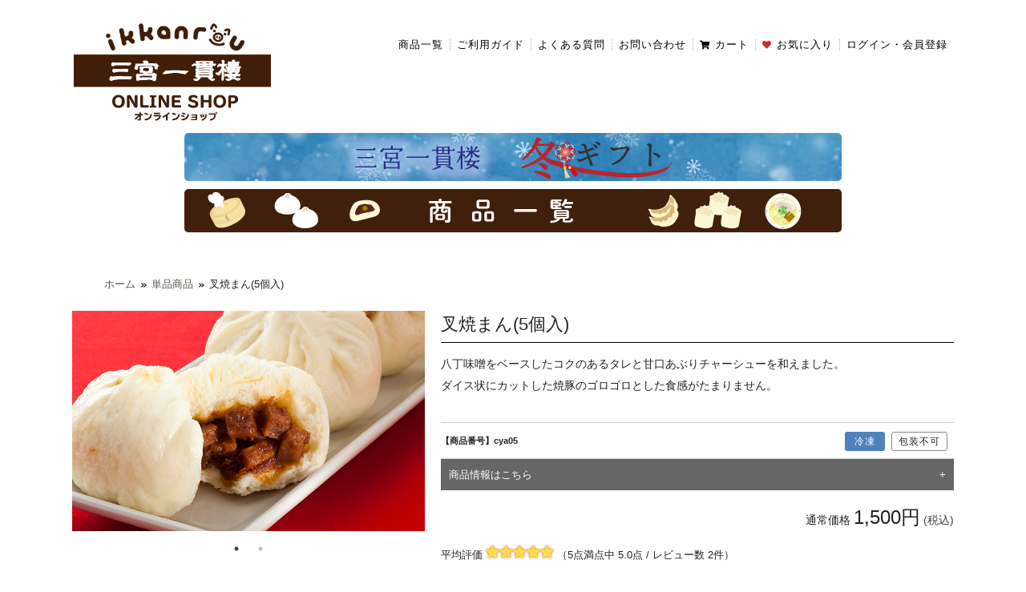

--- FILE ---
content_type: text/html; charset=utf-8
request_url: https://www.ikkanrou.jp/items/314/reviews
body_size: 4281
content:
<!doctype html>
<html>
  <head>
    <meta charset="utf-8">
    <meta name="viewport" content="width=device-width,initial-scale=1.0">
    <title>三宮一貫楼</title>
    <meta name="description" content="三宮一貫楼" />
    <link rel="shortcut icon" type="image/x-icon" href="/packs/media/images/favicon-b51c886b08186b9c6a10359ab6b84692.ico" />
    <meta name="csrf-param" content="authenticity_token" />
<meta name="csrf-token" content="U9qOh-frRkV02Pd91NLwM3XaF5PWKthW5RCMeMK_UfoYtDjZqX1d5bjphZPSVjMghyzRqOMrNXsR_iYEPG0xmQ" />
    
    <!-- Google Tag Manager -->
<script>(function(w,d,s,l,i){w[l]=w[l]||[];w[l].push({'gtm.start':
new Date().getTime(),event:'gtm.js'});var f=d.getElementsByTagName(s)[0],
j=d.createElement(s),dl=l!='dataLayer'?'&l='+l:'';j.async=true;j.src=
'https://www.googletagmanager.com/gtm.js?id='+i+dl;f.parentNode.insertBefore(j,f);
})(window,document,'script','dataLayer','GTM-MS2QRF3');</script>
<!-- End Google Tag Manager -->

    <!-- HM TAG -->
<script type="text/javascript">
!function(){var
t=Date.now().toString();if(/[?&]hm_ct=8167a6f900328db0c6b6fa82d21e2bd8/.test(location.search)){var
e=document.createElement("script");e.type="text/javascript",e.src="https://contents-lb01.hm-f.jp/common_tag.js?t="+t,e.async=!0,document.head.appendChild(e)}}();</script>
<!-- HM TAG -->

    <script src="https://static.mul-pay.jp/ext/js/token.js"></script>
    <script src="https://token.sps-system.com/sbpstoken/com_sbps_system_token.js"></script>
    <script src="https://token.sps-system.com/sbpstoken/com_sbps_system_tds2infotoken.js"></script>
    <script src="/packs/js/application-b3dc4f79d348f6e18885.js" data-turbolinks-track="reload"></script>
    <link rel="stylesheet" media="all" href="/packs/css/application-d23a50c5.css" data-turbolinks-track="reload" />
      <!-- Global site tag (gtag.js) - Google Analytics -->
  <script async src="https://www.googletagmanager.com/gtag/js?id=UA-96126228-1"></script>
  <script>
   window.dataLayer = window.dataLayer || [];
   function gtag(){dataLayer.push(arguments);}
   gtag('js', new Date());

   gtag('config', 'UA-96126228-1');
   window.skipGaTurbolinksLoadCallback = true;
  </script>
  <script>
   document.addEventListener("turbolinks:load", function(e) {
       if (window.skipGaTurbolinksLoadCallback) {
           window.skipGaTurbolinksLoadCallback = false;
       } else {
           if (typeof(gtag) == 'function') {
               gtag('config', 'UA-96126228-1', { 'page_path': window.location.pathname });
           }
       }
   });
  </script>

  </head>
  <body>
    <!-- Google Tag Manager (noscript) -->
<noscript><iframe src="https://www.googletagmanager.com/ns.html?id=GTM-MS2QRF3"
height="0" width="0" style="display:none;visibility:hidden"></iframe></noscript>
<!-- End Google Tag Manager (noscript) -->

    <div class="wrap">
      <header id="header" role="banner">
        <div class="inner-header">
          <h1 class="logo-pc">
            <a title="三宮一貫楼" rel="home" href="/">
              <img alt="三宮一貫楼" src="/packs/media/images/logo-pc-d95da2dd1872e2ae9c6442c2fa32360d.png" />
</a>          </h1>

          <div id="top-head">
            <div id="mobile-head">
              <div class="icon">
                <div id="nav-toggle">
                  <div class="hamburger">
                    <span></span>
                    <span></span>
                    <span></span>
                  </div>
                  <span>メニュー</span>
                </div>
              </div>

              <div class="icon">
                <a href="https://www.ikkanrou.jp/cms/user_guide">                  <img src="/packs/media/images/guide-2415996f9f3da8fd8477c9e7a6634d22.png" />
                  <span>ご利用<wbr>ガイド</span>
</a>              </div>

              <div class="logo-sp">
                <a href="/">
                  <img alt="三宮一貫楼" src="/packs/media/images/logo-sp-c291f42e6a7e5e31d2056944c5ec228d.png" />
</a>              </div>

              <div class="icon">
                <a href="/cart/contents">                  <img src="/packs/media/images/cart-dfc1eaf4df0abdb77264fac5bfc28813.png" />
                  <span>お買い物<wbr>カゴ</span>
</a>              </div>

              <div class="icon">
                <a href="/mypage">                  <img src="/packs/media/images/member-bd26db78ff9509632e5edc9f55ff37fe.png" />
                    <span>ログイン・<wbr>会員登録</span>
</a>              </div>
            </div>

            <nav id="global-nav">
              <ul>
                <li><a href="/items">商品一覧</a></li>
                <li><a href="/cms/user_guide">ご利用ガイド</a></li>
                <li><a href="/cms/faq">よくある質問</a></li>
                <li><a href="/contacts">お問い合わせ</a></li>
                <li>
                  <a href="/cart/contents">                    <i class="fas fa-shopping-cart"></i>カート
                      <span class="badge red pill hidden" data-id="cart-contents-count">
                        0
</span></a>                </li>
                <li>
                  <a href="/mypage/wishlist/contents">                    <i class="fas fa-heart"></i>お気に入り
</a>                </li>
                <li><a href="/mypage">ログイン・会員登録</a></li>
              </ul>
            </nav>

            <nav id="mobile-menu">
              <ul class="menu-list">
                <li class="menu-item-caption">商品一覧</li>
                <li><a href="/items">全て</a></li>
                  <li><a href="/categories/1">セット商品</a></li>
                  <li><a href="/categories/2">単品商品</a></li>
                  <li><a href="/categories/3">手提げ袋</a></li>
                  <li><a href="/categories/4">期間限定商品</a></li>
                  <li><a href="/categories/5">オンラインショップ限定</a></li>
                <li class="menu-item-dark"><a href="https://www.ikkanrou.jp/cms/user_guide">ご利用ガイド</a></li>
                <li class="menu-item-dark"><a href="https://www.ikkanrou.jp/cms/faq">よくある質問</a></li>
                <li class="menu-item-dark"><a href="/contacts">お問い合わせ</a></li>
              </ul>
            </nav>
          </div>
        </div>
      </header>

          <div id="header-banner">
  <section>
    <ul>
        <li>
            <a href="https://www.ikkanrou.jp/cms/winter25">              <div class="thumb"><img src="/files/s01/banners/0000/0052/winter_top.jpg" /></div>
              <div class="caption"></div>
</a>        </li>
        <li>
            <a href="https://www.ikkanrou.jp/items">              <div class="thumb"><img src="/files/s01/banners/0000/0083/list_top.jpg" /></div>
              <div class="caption"></div>
</a>        </li>
    </ul>
  </section>
</div>




      <div id="content" class="container">
        <main id="main">
          


    <ol class="breadcrumb"><li class="breadcrumb-item"><a href="/">ホーム</a></li><li class="breadcrumb-item"><a href="/categories/2">単品商品</a></li><li class="breadcrumb-item active">叉焼まん(5個入)</li></ol>

<div class="item-images" data-id="itemImages">
  <div class="package-images">
      <div><img src="/files/s04/thumbnails/0000/0008/8.jpg" /></div>
      <div><img src="/files/s04/thumbnails/0000/0010/10.jpg" /></div>
  </div>

</div>

<div class="item-navigations">
  <div data-id="itemInformation">
  <div class="itemname">
    <h1>叉焼まん(5個入)</h1>
  </div>

  <div class="explanation">
    <div class="comment"><div style="text-align:left;">八丁味噌をベースしたコクのあるタレと甘口あぶりチャーシューを和えました。<br>

ダイス状にカットした焼豚のゴロゴロとした食感がたまりません。 <br>

<br>
</div></div>

    <div class="more">
      <div class="item-code">
        【商品番号】cya05
      </div>
      <div class="badges">
        <span class="badge blue">冷凍</span><span class="badge-gift">包装不可</span>
      </div>
    </div>

      <ul class="accordion">
        <li>
          <p class="accordion-hit-area ac1" data-target="#collapse0" aria-expand="false">商品情報はこちら</p>
          <ul id="collapse0" class="inner">
              <li><p class="description">【カロリー】315kcal/個<br>
【特定原材料など】豚肉・小麦・大豆・胡麻<br>
【保存方法】冷凍(解凍後は冷蔵庫に入れ、3日以内にお召し上がりください)<br>
【賞味期限】30日間
</p></li>
          </ul>
        </li>
      </ul>

      <div class="retail-price">
        通常価格
        <span class="price-value">1,500円</span>
        <span class="tax">(税込)</span>
      </div>
  </div>
</div>

    <div class="item-star">
    平均評価 <span class="star-readonly" data-rating="5.0"></span>
    （5点満点中 5.0点 / レビュー数 2件）
  </div>

  <div class="btn-group">
    <a class="btn-primary btn-large-sm" href="/items/314">      商品ページへ
</a>  </div>
</div>

<div class="item-reviews-block">
  <h2>カスタマーレビュー</h2>
    <div class="item-review" data-id="review_29">
      <div class="title">
        <span class="star-readonly" data-rating="5"></span>
        ごろっとチャーシュー
      </div>
      <div class="created_at">
        2022年04月18日(月) にレビュー
      </div>
      <div class="body">
        なかなか　なかなか　なかなか<br>にくにくしい　チャーシューまんです　笑<br>サイの目なチャーシューの　にく感が<br>たまりません<br>あまから　お味噌味なのも<br>たまりません<br>美味しいです　はい
      </div>
      <div class="feedback" data-id="review_29-feedback">
</div>

    </div>
    <div class="item-review" data-id="review_14">
      <div class="title">
        <span class="star-readonly" data-rating="5"></span>
        これ、やばいです！美味いです！
      </div>
      <div class="created_at">
        2021年08月01日(日) にレビュー
      </div>
      <div class="body">
        食べやすいサイズの叉焼まん。<br>ほんのりみそ味⁈と思える優しい味。<br><br>だけど…具材のパンチあり、食べ応え十分です！<br><br>リピ間違いなし！
      </div>
      <div class="feedback" data-id="review_14-feedback">
</div>

    </div>
  
</div>

        </main>
      </div>

      <footer id="colophon">
        <div class="inner-footer">
          <div class="menu-box">
            <div class="menu">
              <ul>
                <li><a href="/items"><i class="foot_bt"></i>商品一覧</a></li>
                <li><a href="/mypage"><i class="foot_bt"></i>会員登録(メルマガ登録)</a></li>
              </ul>
            </div>
            <div class="menu">
              <ul>
                <li><a href="/cms/user_guide"><i class="foot_bt"></i>ご利用ガイド</a></li>
                <li><a href="/contacts"><i class="foot_bt"></i>お問い合わせ</a></li>
              </ul>
            </div>
            <div class="menu">
              <ul>
                <li><a href="https://www.ikkanrou.co.jp/company/"><i class="foot_bt"></i>会社概要</a></li>
              </ul>
            </div>
            <div class="menu">
              <ul>
                <li><a href="/cms/specific"><i class="foot_bt"></i>特定商取引法に関する表示</a></li>
                <li><a href="/cms/privacy_policy"><i class="foot_bt"></i>個人情報保護方針</a></li>
              </ul>
            </div>
          </div>
          <div id="copyright">Copyright(C)2021 三宮一貫楼. All Rights Reserved.</div>
          <div id="copyright-text">サイト内の文章、画像などの著作物は三宮一貫楼に属します。複製、無断転載を禁止します。</div>
        </div>
      </footer>
    </div><!-- .wrap -->
  </body>
</html>


--- FILE ---
content_type: text/css
request_url: https://www.ikkanrou.jp/packs/css/application-d23a50c5.css
body_size: 42539
content:
/*!
 * Bootstrap Reboot v4.6.1 (https://getbootstrap.com/)
 * Copyright 2011-2021 The Bootstrap Authors
 * Copyright 2011-2021 Twitter, Inc.
 * Licensed under MIT (https://github.com/twbs/bootstrap/blob/main/LICENSE)
 * Forked from Normalize.css, licensed MIT (https://github.com/necolas/normalize.css/blob/master/LICENSE.md)
 */*,:after,:before{box-sizing:border-box}html{font-family:sans-serif;line-height:1.15;-webkit-text-size-adjust:100%;-webkit-tap-highlight-color:rgba(0,0,0,0)}article,aside,figcaption,figure,footer,header,hgroup,main,nav,section{display:block}body{margin:0;font-family:-apple-system,BlinkMacSystemFont,Segoe UI,Roboto,Helvetica Neue,Arial,Noto Sans,Liberation Sans,sans-serif,Apple Color Emoji,Segoe UI Emoji,Segoe UI Symbol,Noto Color Emoji;font-size:1rem;font-weight:400;line-height:1.5;color:#212529;text-align:left;background-color:#fff}[tabindex="-1"]:focus:not(:focus-visible){outline:0!important}hr{box-sizing:content-box;height:0;overflow:visible}h1,h2,h3,h4,h5,h6{margin-top:0;margin-bottom:.5rem}p{margin-top:0;margin-bottom:1rem}abbr[data-original-title],abbr[title]{text-decoration:underline;-webkit-text-decoration:underline dotted;text-decoration:underline dotted;cursor:help;border-bottom:0;-webkit-text-decoration-skip-ink:none;text-decoration-skip-ink:none}address{font-style:normal;line-height:inherit}address,dl,ol,ul{margin-bottom:1rem}dl,ol,ul{margin-top:0}ol ol,ol ul,ul ol,ul ul{margin-bottom:0}dt{font-weight:700}dd{margin-bottom:.5rem;margin-left:0}blockquote{margin:0 0 1rem}b,strong{font-weight:bolder}small{font-size:80%}sub,sup{position:relative;font-size:75%;line-height:0;vertical-align:baseline}sub{bottom:-.25em}sup{top:-.5em}a{color:#007bff;background-color:transparent}a:hover{color:#0056b3;text-decoration:underline}a:not([href]):not([class]),a:not([href]):not([class]):hover{color:inherit;text-decoration:none}code,kbd,pre,samp{font-family:SFMono-Regular,Menlo,Monaco,Consolas,Liberation Mono,Courier New,monospace;font-size:1em}pre{margin-top:0;margin-bottom:1rem;overflow:auto;-ms-overflow-style:scrollbar}figure{margin:0 0 1rem}img{border-style:none}img,svg{vertical-align:middle}svg{overflow:hidden}table{border-collapse:collapse}caption{padding-top:.75rem;padding-bottom:.75rem;color:#6c757d;text-align:left;caption-side:bottom}th{text-align:inherit;text-align:-webkit-match-parent}label{display:inline-block;margin-bottom:.5rem}button{border-radius:0}button:focus:not(:focus-visible){outline:0}button,input,optgroup,select,textarea{margin:0;font-family:inherit;font-size:inherit;line-height:inherit}button,input{overflow:visible}button,select{text-transform:none}[role=button]{cursor:pointer}select{word-wrap:normal}[type=button],[type=reset],[type=submit],button{-webkit-appearance:button}[type=button]:not(:disabled),[type=reset]:not(:disabled),[type=submit]:not(:disabled),button:not(:disabled){cursor:pointer}[type=button]::-moz-focus-inner,[type=reset]::-moz-focus-inner,[type=submit]::-moz-focus-inner,button::-moz-focus-inner{padding:0;border-style:none}input[type=checkbox],input[type=radio]{box-sizing:border-box;padding:0}textarea{overflow:auto;resize:vertical}fieldset{min-width:0;padding:0;margin:0;border:0}legend{display:block;width:100%;max-width:100%;padding:0;margin-bottom:.5rem;font-size:1.5rem;line-height:inherit;color:inherit;white-space:normal}progress{vertical-align:baseline}[type=number]::-webkit-inner-spin-button,[type=number]::-webkit-outer-spin-button{height:auto}[type=search]{outline-offset:-2px;-webkit-appearance:none}[type=search]::-webkit-search-decoration{-webkit-appearance:none}::-webkit-file-upload-button{font:inherit;-webkit-appearance:button}output{display:inline-block}summary{display:list-item;cursor:pointer}template{display:none}[hidden]{display:none!important}.mfp-bg{z-index:1042;overflow:hidden;background:#0b0b0b;opacity:.8}.mfp-bg,.mfp-wrap{top:0;left:0;width:100%;height:100%;position:fixed}.mfp-wrap{z-index:1043;outline:none!important;-webkit-backface-visibility:hidden}.mfp-container{text-align:center;position:absolute;width:100%;height:100%;left:0;top:0;padding:0 8px;box-sizing:border-box}.mfp-container:before{content:"";display:inline-block;height:100%;vertical-align:middle}.mfp-align-top .mfp-container:before{display:none}.mfp-content{position:relative;display:inline-block;vertical-align:middle;margin:0 auto;text-align:left;z-index:1045}.mfp-ajax-holder .mfp-content,.mfp-inline-holder .mfp-content{width:100%;cursor:auto}.mfp-ajax-cur{cursor:progress}.mfp-zoom-out-cur,.mfp-zoom-out-cur .mfp-image-holder .mfp-close{cursor:zoom-out}.mfp-zoom{cursor:pointer;cursor:zoom-in}.mfp-auto-cursor .mfp-content{cursor:auto}.mfp-arrow,.mfp-close,.mfp-counter,.mfp-preloader{-webkit-user-select:none;-moz-user-select:none;-ms-user-select:none;user-select:none}.mfp-loading.mfp-figure{display:none}.mfp-hide{display:none!important}.mfp-preloader{color:#ccc;position:absolute;top:50%;width:auto;text-align:center;margin-top:-.8em;left:8px;right:8px;z-index:1044}.mfp-preloader a{color:#ccc}.mfp-preloader a:hover{color:#fff}.mfp-s-error .mfp-content,.mfp-s-ready .mfp-preloader{display:none}button.mfp-arrow,button.mfp-close{overflow:visible;cursor:pointer;background:transparent;border:0;-webkit-appearance:none;display:block;outline:none;padding:0;z-index:1046;box-shadow:none;touch-action:manipulation}button::-moz-focus-inner{padding:0;border:0}.mfp-close{width:44px;height:44px;line-height:44px;position:absolute;right:0;top:0;text-decoration:none;text-align:center;opacity:.65;padding:0 0 18px 10px;color:#fff;font-style:normal;font-size:28px;font-family:Arial,Baskerville,monospace}.mfp-close:focus,.mfp-close:hover{opacity:1}.mfp-close:active{top:1px}.mfp-close-btn-in .mfp-close{color:#333}.mfp-iframe-holder .mfp-close,.mfp-image-holder .mfp-close{color:#fff;right:-6px;text-align:right;padding-right:6px;width:100%}.mfp-counter{position:absolute;top:0;right:0;color:#ccc;font-size:12px;line-height:18px;white-space:nowrap}.mfp-arrow{position:absolute;opacity:.65;top:50%;margin:-55px 0 0;padding:0;width:90px;height:110px;-webkit-tap-highlight-color:transparent}.mfp-arrow:active{margin-top:-54px}.mfp-arrow:focus,.mfp-arrow:hover{opacity:1}.mfp-arrow:after,.mfp-arrow:before{content:"";display:block;width:0;height:0;position:absolute;left:0;top:0;margin-top:35px;margin-left:35px;border:inset transparent}.mfp-arrow:after{border-top-width:13px;border-bottom-width:13px;top:8px}.mfp-arrow:before{border-top-width:21px;border-bottom-width:21px;opacity:.7}.mfp-arrow-left{left:0}.mfp-arrow-left:after{border-right:17px solid #fff;margin-left:31px}.mfp-arrow-left:before{margin-left:25px;border-right:27px solid #3f3f3f}.mfp-arrow-right{right:0}.mfp-arrow-right:after{border-left:17px solid #fff;margin-left:39px}.mfp-arrow-right:before{border-left:27px solid #3f3f3f}.mfp-iframe-holder{padding-top:40px;padding-bottom:40px}.mfp-iframe-holder .mfp-content{line-height:0;width:100%;max-width:900px}.mfp-iframe-holder .mfp-close{top:-40px}.mfp-iframe-scaler{width:100%;height:0;overflow:hidden;padding-top:56.25%}.mfp-iframe-scaler iframe{position:absolute;display:block;top:0;left:0;width:100%;height:100%;box-shadow:0 0 8px rgba(0,0,0,.6);background:#000}img.mfp-img{width:auto;max-width:100%;height:auto;display:block;box-sizing:border-box;padding:40px 0;margin:0 auto}.mfp-figure,img.mfp-img{line-height:0}.mfp-figure:after{content:"";position:absolute;left:0;top:40px;bottom:40px;display:block;right:0;width:auto;height:auto;z-index:-1;box-shadow:0 0 8px rgba(0,0,0,.6);background:#444}.mfp-figure small{color:#bdbdbd;display:block;font-size:12px;line-height:14px}.mfp-figure figure{margin:0}.mfp-bottom-bar{margin-top:-36px;position:absolute;top:100%;left:0;width:100%;cursor:auto}.mfp-title{text-align:left;line-height:18px;color:#f3f3f3;word-wrap:break-word;padding-right:36px}.mfp-image-holder .mfp-content{max-width:100%}.mfp-gallery .mfp-image-holder .mfp-figure{cursor:pointer}@media screen and (max-height:300px),screen and (max-width:800px)and (orientation:landscape){.mfp-img-mobile .mfp-image-holder{padding-left:0;padding-right:0}.mfp-img-mobile img.mfp-img{padding:0}.mfp-img-mobile .mfp-figure:after{top:0;bottom:0}.mfp-img-mobile .mfp-figure small{display:inline;margin-left:5px}.mfp-img-mobile .mfp-bottom-bar{background:rgba(0,0,0,.6);bottom:0;margin:0;top:auto;padding:3px 5px;position:fixed;box-sizing:border-box}.mfp-img-mobile .mfp-bottom-bar:empty{padding:0}.mfp-img-mobile .mfp-counter{right:5px;top:3px}.mfp-img-mobile .mfp-close{top:0;right:0;width:35px;height:35px;line-height:35px;background:rgba(0,0,0,.6);position:fixed;text-align:center;padding:0}}@media (max-width:900px){.mfp-arrow{transform:scale(.75)}.mfp-arrow-left{transform-origin:0}.mfp-arrow-right{transform-origin:100%}.mfp-container{padding-left:6px;padding-right:6px}}.cancel-off-png,.cancel-on-png,.star-half-png,.star-off-png,.star-on-png{font-size:2em;-moz-osx-font-smoothing:grayscale;-webkit-font-smoothing:antialiased;font-family:raty;font-style:normal;font-feature-settings:normal;font-variant:normal;font-weight:400;line-height:1;speak:none;text-transform:none}@font-face{font-family:raty;font-style:normal;font-weight:400;src:url(/packs/media/styles/fonts/raty-61364d57ff59dcb042e295ca6aa7206f.eot);src:url(/packs/media/styles/fonts/raty-61364d57ff59dcb042e295ca6aa7206f.eot?#iefix) format("embedded-opentype");src:url(/packs/media/styles/fonts/raty-3e7164f3731cf99980c2e201173b5dbc.svg#raty) format("svg");src:url(/packs/media/styles/fonts/raty-02e9bd91f16cb296b280eda56bcac464.ttf) format("truetype");src:url(/packs/media/styles/fonts/raty-d473b273e15ec0c8721cfd464ecab07a.woff) format("woff")}.cancel-on-png:before{content:""}.cancel-off-png:before{content:""}.star-on-png:before{content:""}.star-off-png:before{content:""}.star-half-png:before{content:""}.slick-slider{box-sizing:border-box;-webkit-touch-callout:none;-webkit-user-select:none;-moz-user-select:none;-ms-user-select:none;user-select:none;touch-action:pan-y;-webkit-tap-highlight-color:transparent}.slick-list,.slick-slider{position:relative;display:block}.slick-list{overflow:hidden;margin:0;padding:0}.slick-list:focus{outline:none}.slick-list.dragging{cursor:pointer;cursor:hand}.slick-slider .slick-list,.slick-slider .slick-track{transform:translateZ(0)}.slick-track{position:relative;left:0;top:0;display:block;margin-left:auto;margin-right:auto}.slick-track:after,.slick-track:before{content:"";display:table}.slick-track:after{clear:both}.slick-loading .slick-track{visibility:hidden}.slick-slide{float:left;height:100%;min-height:1px;display:none}[dir=rtl] .slick-slide{float:right}.slick-slide img{display:block}.slick-slide.slick-loading img{display:none}.slick-slide.dragging img{pointer-events:none}.slick-initialized .slick-slide{display:block}.slick-loading .slick-slide{visibility:hidden}.slick-vertical .slick-slide{display:block;height:auto;border:1px solid transparent}.slick-arrow.slick-hidden{display:none}.slick-loading .slick-list{background:#fff url(/packs/media/slick/ajax-loader-c5cd7f53.gif) 50% no-repeat}@font-face{font-family:slick;src:url(/packs/media/fonts/slick-ced611da.eot);src:url(/packs/media/fonts/slick-ced611da.eot?#iefix) format("embedded-opentype"),url(/packs/media/fonts/slick-b7c9e1e4.woff) format("woff"),url(/packs/media/fonts/slick-d41f55a7.ttf) format("truetype"),url(/packs/media/fonts/slick-f97e3bbf.svg#slick) format("svg");font-weight:400;font-style:normal}.slick-next,.slick-prev{position:absolute;display:block;height:20px;width:20px;line-height:0;font-size:0;cursor:pointer;top:50%;transform:translateY(-50%);padding:0;border:none}.slick-next,.slick-next:focus,.slick-next:hover,.slick-prev,.slick-prev:focus,.slick-prev:hover{background:transparent;color:transparent;outline:none}.slick-next:focus:before,.slick-next:hover:before,.slick-prev:focus:before,.slick-prev:hover:before{opacity:1}.slick-next.slick-disabled:before,.slick-prev.slick-disabled:before{opacity:.25}.slick-next:before,.slick-prev:before{font-family:slick;font-size:20px;line-height:1;color:#fff;opacity:.75;-webkit-font-smoothing:antialiased;-moz-osx-font-smoothing:grayscale}.slick-prev{left:-25px}[dir=rtl] .slick-prev{left:auto;right:-25px}.slick-prev:before{content:"←"}[dir=rtl] .slick-prev:before{content:"→"}.slick-next{right:-25px}[dir=rtl] .slick-next{left:-25px;right:auto}.slick-next:before{content:"→"}[dir=rtl] .slick-next:before{content:"←"}.slick-dotted.slick-slider{margin-bottom:30px}.slick-dots{position:absolute;bottom:-25px;list-style:none;display:block;text-align:center;padding:0;margin:0;width:100%}.slick-dots li{position:relative;display:inline-block;margin:0 5px;padding:0}.slick-dots li,.slick-dots li button{height:20px;width:20px;cursor:pointer}.slick-dots li button{border:0;background:transparent;display:block;outline:none;line-height:0;font-size:0;color:transparent;padding:5px}.slick-dots li button:focus,.slick-dots li button:hover{outline:none}.slick-dots li button:focus:before,.slick-dots li button:hover:before{opacity:1}.slick-dots li button:before{position:absolute;top:0;left:0;content:"•";width:20px;height:20px;font-family:slick;font-size:6px;line-height:20px;text-align:center;color:#000;opacity:.25;-webkit-font-smoothing:antialiased;-moz-osx-font-smoothing:grayscale}.slick-dots li.slick-active button:before{color:#000;opacity:.75}/*!
 * Font Awesome Free 5.15.4 by @fontawesome - https://fontawesome.com
 * License - https://fontawesome.com/license/free (Icons: CC BY 4.0, Fonts: SIL OFL 1.1, Code: MIT License)
 */.fa,.fab,.fad,.fal,.far,.fas{-moz-osx-font-smoothing:grayscale;-webkit-font-smoothing:antialiased;display:inline-block;font-style:normal;font-feature-settings:normal;font-variant:normal;text-rendering:auto;line-height:1}.fa-lg{font-size:1.3333333333em;line-height:.75em;vertical-align:-.0667em}.fa-xs{font-size:.75em}.fa-sm{font-size:.875em}.fa-1x{font-size:1em}.fa-2x{font-size:2em}.fa-3x{font-size:3em}.fa-4x{font-size:4em}.fa-5x{font-size:5em}.fa-6x{font-size:6em}.fa-7x{font-size:7em}.fa-8x{font-size:8em}.fa-9x{font-size:9em}.fa-10x{font-size:10em}.fa-fw{text-align:center;width:1.25em}.fa-ul{list-style-type:none;margin-left:2.5em;padding-left:0}.fa-ul>li{position:relative}.fa-li{left:-2em;position:absolute;text-align:center;width:2em;line-height:inherit}.fa-border{border:.08em solid #eee;border-radius:.1em;padding:.2em .25em .15em}.fa-pull-left{float:left}.fa-pull-right{float:right}.fa.fa-pull-left,.fab.fa-pull-left,.fal.fa-pull-left,.far.fa-pull-left,.fas.fa-pull-left{margin-right:.3em}.fa.fa-pull-right,.fab.fa-pull-right,.fal.fa-pull-right,.far.fa-pull-right,.fas.fa-pull-right{margin-left:.3em}.fa-spin{-webkit-animation:fa-spin 2s linear infinite;animation:fa-spin 2s linear infinite}.fa-pulse{-webkit-animation:fa-spin 1s steps(8) infinite;animation:fa-spin 1s steps(8) infinite}@-webkit-keyframes fa-spin{0%{transform:rotate(0deg)}to{transform:rotate(1turn)}}@keyframes fa-spin{0%{transform:rotate(0deg)}to{transform:rotate(1turn)}}.fa-rotate-90{-ms-filter:"progid:DXImageTransform.Microsoft.BasicImage(rotation=1)";transform:rotate(90deg)}.fa-rotate-180{-ms-filter:"progid:DXImageTransform.Microsoft.BasicImage(rotation=2)";transform:rotate(180deg)}.fa-rotate-270{-ms-filter:"progid:DXImageTransform.Microsoft.BasicImage(rotation=3)";transform:rotate(270deg)}.fa-flip-horizontal{-ms-filter:"progid:DXImageTransform.Microsoft.BasicImage(rotation=0, mirror=1)";transform:scaleX(-1)}.fa-flip-vertical{transform:scaleY(-1)}.fa-flip-both,.fa-flip-horizontal.fa-flip-vertical,.fa-flip-vertical{-ms-filter:"progid:DXImageTransform.Microsoft.BasicImage(rotation=2, mirror=1)"}.fa-flip-both,.fa-flip-horizontal.fa-flip-vertical{transform:scale(-1)}:root .fa-flip-both,:root .fa-flip-horizontal,:root .fa-flip-vertical,:root .fa-rotate-90,:root .fa-rotate-180,:root .fa-rotate-270{filter:none}.fa-stack{display:inline-block;height:2em;line-height:2em;position:relative;vertical-align:middle;width:2.5em}.fa-stack-1x,.fa-stack-2x{left:0;position:absolute;text-align:center;width:100%}.fa-stack-1x{line-height:inherit}.fa-stack-2x{font-size:2em}.fa-inverse{color:#fff}.fa-500px:before{content:""}.fa-accessible-icon:before{content:""}.fa-accusoft:before{content:""}.fa-acquisitions-incorporated:before{content:""}.fa-ad:before{content:""}.fa-address-book:before{content:""}.fa-address-card:before{content:""}.fa-adjust:before{content:""}.fa-adn:before{content:""}.fa-adversal:before{content:""}.fa-affiliatetheme:before{content:""}.fa-air-freshener:before{content:""}.fa-airbnb:before{content:""}.fa-algolia:before{content:""}.fa-align-center:before{content:""}.fa-align-justify:before{content:""}.fa-align-left:before{content:""}.fa-align-right:before{content:""}.fa-alipay:before{content:""}.fa-allergies:before{content:""}.fa-amazon:before{content:""}.fa-amazon-pay:before{content:""}.fa-ambulance:before{content:""}.fa-american-sign-language-interpreting:before{content:""}.fa-amilia:before{content:""}.fa-anchor:before{content:""}.fa-android:before{content:""}.fa-angellist:before{content:""}.fa-angle-double-down:before{content:""}.fa-angle-double-left:before{content:""}.fa-angle-double-right:before{content:""}.fa-angle-double-up:before{content:""}.fa-angle-down:before{content:""}.fa-angle-left:before{content:""}.fa-angle-right:before{content:""}.fa-angle-up:before{content:""}.fa-angry:before{content:""}.fa-angrycreative:before{content:""}.fa-angular:before{content:""}.fa-ankh:before{content:""}.fa-app-store:before{content:""}.fa-app-store-ios:before{content:""}.fa-apper:before{content:""}.fa-apple:before{content:""}.fa-apple-alt:before{content:""}.fa-apple-pay:before{content:""}.fa-archive:before{content:""}.fa-archway:before{content:""}.fa-arrow-alt-circle-down:before{content:""}.fa-arrow-alt-circle-left:before{content:""}.fa-arrow-alt-circle-right:before{content:""}.fa-arrow-alt-circle-up:before{content:""}.fa-arrow-circle-down:before{content:""}.fa-arrow-circle-left:before{content:""}.fa-arrow-circle-right:before{content:""}.fa-arrow-circle-up:before{content:""}.fa-arrow-down:before{content:""}.fa-arrow-left:before{content:""}.fa-arrow-right:before{content:""}.fa-arrow-up:before{content:""}.fa-arrows-alt:before{content:""}.fa-arrows-alt-h:before{content:""}.fa-arrows-alt-v:before{content:""}.fa-artstation:before{content:""}.fa-assistive-listening-systems:before{content:""}.fa-asterisk:before{content:""}.fa-asymmetrik:before{content:""}.fa-at:before{content:""}.fa-atlas:before{content:""}.fa-atlassian:before{content:""}.fa-atom:before{content:""}.fa-audible:before{content:""}.fa-audio-description:before{content:""}.fa-autoprefixer:before{content:""}.fa-avianex:before{content:""}.fa-aviato:before{content:""}.fa-award:before{content:""}.fa-aws:before{content:""}.fa-baby:before{content:""}.fa-baby-carriage:before{content:""}.fa-backspace:before{content:""}.fa-backward:before{content:""}.fa-bacon:before{content:""}.fa-bacteria:before{content:""}.fa-bacterium:before{content:""}.fa-bahai:before{content:""}.fa-balance-scale:before{content:""}.fa-balance-scale-left:before{content:""}.fa-balance-scale-right:before{content:""}.fa-ban:before{content:""}.fa-band-aid:before{content:""}.fa-bandcamp:before{content:""}.fa-barcode:before{content:""}.fa-bars:before{content:""}.fa-baseball-ball:before{content:""}.fa-basketball-ball:before{content:""}.fa-bath:before{content:""}.fa-battery-empty:before{content:""}.fa-battery-full:before{content:""}.fa-battery-half:before{content:""}.fa-battery-quarter:before{content:""}.fa-battery-three-quarters:before{content:""}.fa-battle-net:before{content:""}.fa-bed:before{content:""}.fa-beer:before{content:""}.fa-behance:before{content:""}.fa-behance-square:before{content:""}.fa-bell:before{content:""}.fa-bell-slash:before{content:""}.fa-bezier-curve:before{content:""}.fa-bible:before{content:""}.fa-bicycle:before{content:""}.fa-biking:before{content:""}.fa-bimobject:before{content:""}.fa-binoculars:before{content:""}.fa-biohazard:before{content:""}.fa-birthday-cake:before{content:""}.fa-bitbucket:before{content:""}.fa-bitcoin:before{content:""}.fa-bity:before{content:""}.fa-black-tie:before{content:""}.fa-blackberry:before{content:""}.fa-blender:before{content:""}.fa-blender-phone:before{content:""}.fa-blind:before{content:""}.fa-blog:before{content:""}.fa-blogger:before{content:""}.fa-blogger-b:before{content:""}.fa-bluetooth:before{content:""}.fa-bluetooth-b:before{content:""}.fa-bold:before{content:""}.fa-bolt:before{content:""}.fa-bomb:before{content:""}.fa-bone:before{content:""}.fa-bong:before{content:""}.fa-book:before{content:""}.fa-book-dead:before{content:""}.fa-book-medical:before{content:""}.fa-book-open:before{content:""}.fa-book-reader:before{content:""}.fa-bookmark:before{content:""}.fa-bootstrap:before{content:""}.fa-border-all:before{content:""}.fa-border-none:before{content:""}.fa-border-style:before{content:""}.fa-bowling-ball:before{content:""}.fa-box:before{content:""}.fa-box-open:before{content:""}.fa-box-tissue:before{content:""}.fa-boxes:before{content:""}.fa-braille:before{content:""}.fa-brain:before{content:""}.fa-bread-slice:before{content:""}.fa-briefcase:before{content:""}.fa-briefcase-medical:before{content:""}.fa-broadcast-tower:before{content:""}.fa-broom:before{content:""}.fa-brush:before{content:""}.fa-btc:before{content:""}.fa-buffer:before{content:""}.fa-bug:before{content:""}.fa-building:before{content:""}.fa-bullhorn:before{content:""}.fa-bullseye:before{content:""}.fa-burn:before{content:""}.fa-buromobelexperte:before{content:""}.fa-bus:before{content:""}.fa-bus-alt:before{content:""}.fa-business-time:before{content:""}.fa-buy-n-large:before{content:""}.fa-buysellads:before{content:""}.fa-calculator:before{content:""}.fa-calendar:before{content:""}.fa-calendar-alt:before{content:""}.fa-calendar-check:before{content:""}.fa-calendar-day:before{content:""}.fa-calendar-minus:before{content:""}.fa-calendar-plus:before{content:""}.fa-calendar-times:before{content:""}.fa-calendar-week:before{content:""}.fa-camera:before{content:""}.fa-camera-retro:before{content:""}.fa-campground:before{content:""}.fa-canadian-maple-leaf:before{content:""}.fa-candy-cane:before{content:""}.fa-cannabis:before{content:""}.fa-capsules:before{content:""}.fa-car:before{content:""}.fa-car-alt:before{content:""}.fa-car-battery:before{content:""}.fa-car-crash:before{content:""}.fa-car-side:before{content:""}.fa-caravan:before{content:""}.fa-caret-down:before{content:""}.fa-caret-left:before{content:""}.fa-caret-right:before{content:""}.fa-caret-square-down:before{content:""}.fa-caret-square-left:before{content:""}.fa-caret-square-right:before{content:""}.fa-caret-square-up:before{content:""}.fa-caret-up:before{content:""}.fa-carrot:before{content:""}.fa-cart-arrow-down:before{content:""}.fa-cart-plus:before{content:""}.fa-cash-register:before{content:""}.fa-cat:before{content:""}.fa-cc-amazon-pay:before{content:""}.fa-cc-amex:before{content:""}.fa-cc-apple-pay:before{content:""}.fa-cc-diners-club:before{content:""}.fa-cc-discover:before{content:""}.fa-cc-jcb:before{content:""}.fa-cc-mastercard:before{content:""}.fa-cc-paypal:before{content:""}.fa-cc-stripe:before{content:""}.fa-cc-visa:before{content:""}.fa-centercode:before{content:""}.fa-centos:before{content:""}.fa-certificate:before{content:""}.fa-chair:before{content:""}.fa-chalkboard:before{content:""}.fa-chalkboard-teacher:before{content:""}.fa-charging-station:before{content:""}.fa-chart-area:before{content:""}.fa-chart-bar:before{content:""}.fa-chart-line:before{content:""}.fa-chart-pie:before{content:""}.fa-check:before{content:""}.fa-check-circle:before{content:""}.fa-check-double:before{content:""}.fa-check-square:before{content:""}.fa-cheese:before{content:""}.fa-chess:before{content:""}.fa-chess-bishop:before{content:""}.fa-chess-board:before{content:""}.fa-chess-king:before{content:""}.fa-chess-knight:before{content:""}.fa-chess-pawn:before{content:""}.fa-chess-queen:before{content:""}.fa-chess-rook:before{content:""}.fa-chevron-circle-down:before{content:""}.fa-chevron-circle-left:before{content:""}.fa-chevron-circle-right:before{content:""}.fa-chevron-circle-up:before{content:""}.fa-chevron-down:before{content:""}.fa-chevron-left:before{content:""}.fa-chevron-right:before{content:""}.fa-chevron-up:before{content:""}.fa-child:before{content:""}.fa-chrome:before{content:""}.fa-chromecast:before{content:""}.fa-church:before{content:""}.fa-circle:before{content:""}.fa-circle-notch:before{content:""}.fa-city:before{content:""}.fa-clinic-medical:before{content:""}.fa-clipboard:before{content:""}.fa-clipboard-check:before{content:""}.fa-clipboard-list:before{content:""}.fa-clock:before{content:""}.fa-clone:before{content:""}.fa-closed-captioning:before{content:""}.fa-cloud:before{content:""}.fa-cloud-download-alt:before{content:""}.fa-cloud-meatball:before{content:""}.fa-cloud-moon:before{content:""}.fa-cloud-moon-rain:before{content:""}.fa-cloud-rain:before{content:""}.fa-cloud-showers-heavy:before{content:""}.fa-cloud-sun:before{content:""}.fa-cloud-sun-rain:before{content:""}.fa-cloud-upload-alt:before{content:""}.fa-cloudflare:before{content:""}.fa-cloudscale:before{content:""}.fa-cloudsmith:before{content:""}.fa-cloudversify:before{content:""}.fa-cocktail:before{content:""}.fa-code:before{content:""}.fa-code-branch:before{content:""}.fa-codepen:before{content:""}.fa-codiepie:before{content:""}.fa-coffee:before{content:""}.fa-cog:before{content:""}.fa-cogs:before{content:""}.fa-coins:before{content:""}.fa-columns:before{content:""}.fa-comment:before{content:""}.fa-comment-alt:before{content:""}.fa-comment-dollar:before{content:""}.fa-comment-dots:before{content:""}.fa-comment-medical:before{content:""}.fa-comment-slash:before{content:""}.fa-comments:before{content:""}.fa-comments-dollar:before{content:""}.fa-compact-disc:before{content:""}.fa-compass:before{content:""}.fa-compress:before{content:""}.fa-compress-alt:before{content:""}.fa-compress-arrows-alt:before{content:""}.fa-concierge-bell:before{content:""}.fa-confluence:before{content:""}.fa-connectdevelop:before{content:""}.fa-contao:before{content:""}.fa-cookie:before{content:""}.fa-cookie-bite:before{content:""}.fa-copy:before{content:""}.fa-copyright:before{content:""}.fa-cotton-bureau:before{content:""}.fa-couch:before{content:""}.fa-cpanel:before{content:""}.fa-creative-commons:before{content:""}.fa-creative-commons-by:before{content:""}.fa-creative-commons-nc:before{content:""}.fa-creative-commons-nc-eu:before{content:""}.fa-creative-commons-nc-jp:before{content:""}.fa-creative-commons-nd:before{content:""}.fa-creative-commons-pd:before{content:""}.fa-creative-commons-pd-alt:before{content:""}.fa-creative-commons-remix:before{content:""}.fa-creative-commons-sa:before{content:""}.fa-creative-commons-sampling:before{content:""}.fa-creative-commons-sampling-plus:before{content:""}.fa-creative-commons-share:before{content:""}.fa-creative-commons-zero:before{content:""}.fa-credit-card:before{content:""}.fa-critical-role:before{content:""}.fa-crop:before{content:""}.fa-crop-alt:before{content:""}.fa-cross:before{content:""}.fa-crosshairs:before{content:""}.fa-crow:before{content:""}.fa-crown:before{content:""}.fa-crutch:before{content:""}.fa-css3:before{content:""}.fa-css3-alt:before{content:""}.fa-cube:before{content:""}.fa-cubes:before{content:""}.fa-cut:before{content:""}.fa-cuttlefish:before{content:""}.fa-d-and-d:before{content:""}.fa-d-and-d-beyond:before{content:""}.fa-dailymotion:before{content:""}.fa-dashcube:before{content:""}.fa-database:before{content:""}.fa-deaf:before{content:""}.fa-deezer:before{content:""}.fa-delicious:before{content:""}.fa-democrat:before{content:""}.fa-deploydog:before{content:""}.fa-deskpro:before{content:""}.fa-desktop:before{content:""}.fa-dev:before{content:""}.fa-deviantart:before{content:""}.fa-dharmachakra:before{content:""}.fa-dhl:before{content:""}.fa-diagnoses:before{content:""}.fa-diaspora:before{content:""}.fa-dice:before{content:""}.fa-dice-d20:before{content:""}.fa-dice-d6:before{content:""}.fa-dice-five:before{content:""}.fa-dice-four:before{content:""}.fa-dice-one:before{content:""}.fa-dice-six:before{content:""}.fa-dice-three:before{content:""}.fa-dice-two:before{content:""}.fa-digg:before{content:""}.fa-digital-ocean:before{content:""}.fa-digital-tachograph:before{content:""}.fa-directions:before{content:""}.fa-discord:before{content:""}.fa-discourse:before{content:""}.fa-disease:before{content:""}.fa-divide:before{content:""}.fa-dizzy:before{content:""}.fa-dna:before{content:""}.fa-dochub:before{content:""}.fa-docker:before{content:""}.fa-dog:before{content:""}.fa-dollar-sign:before{content:""}.fa-dolly:before{content:""}.fa-dolly-flatbed:before{content:""}.fa-donate:before{content:""}.fa-door-closed:before{content:""}.fa-door-open:before{content:""}.fa-dot-circle:before{content:""}.fa-dove:before{content:""}.fa-download:before{content:""}.fa-draft2digital:before{content:""}.fa-drafting-compass:before{content:""}.fa-dragon:before{content:""}.fa-draw-polygon:before{content:""}.fa-dribbble:before{content:""}.fa-dribbble-square:before{content:""}.fa-dropbox:before{content:""}.fa-drum:before{content:""}.fa-drum-steelpan:before{content:""}.fa-drumstick-bite:before{content:""}.fa-drupal:before{content:""}.fa-dumbbell:before{content:""}.fa-dumpster:before{content:""}.fa-dumpster-fire:before{content:""}.fa-dungeon:before{content:""}.fa-dyalog:before{content:""}.fa-earlybirds:before{content:""}.fa-ebay:before{content:""}.fa-edge:before{content:""}.fa-edge-legacy:before{content:""}.fa-edit:before{content:""}.fa-egg:before{content:""}.fa-eject:before{content:""}.fa-elementor:before{content:""}.fa-ellipsis-h:before{content:""}.fa-ellipsis-v:before{content:""}.fa-ello:before{content:""}.fa-ember:before{content:""}.fa-empire:before{content:""}.fa-envelope:before{content:""}.fa-envelope-open:before{content:""}.fa-envelope-open-text:before{content:""}.fa-envelope-square:before{content:""}.fa-envira:before{content:""}.fa-equals:before{content:""}.fa-eraser:before{content:""}.fa-erlang:before{content:""}.fa-ethereum:before{content:""}.fa-ethernet:before{content:""}.fa-etsy:before{content:""}.fa-euro-sign:before{content:""}.fa-evernote:before{content:""}.fa-exchange-alt:before{content:""}.fa-exclamation:before{content:""}.fa-exclamation-circle:before{content:""}.fa-exclamation-triangle:before{content:""}.fa-expand:before{content:""}.fa-expand-alt:before{content:""}.fa-expand-arrows-alt:before{content:""}.fa-expeditedssl:before{content:""}.fa-external-link-alt:before{content:""}.fa-external-link-square-alt:before{content:""}.fa-eye:before{content:""}.fa-eye-dropper:before{content:""}.fa-eye-slash:before{content:""}.fa-facebook:before{content:""}.fa-facebook-f:before{content:""}.fa-facebook-messenger:before{content:""}.fa-facebook-square:before{content:""}.fa-fan:before{content:""}.fa-fantasy-flight-games:before{content:""}.fa-fast-backward:before{content:""}.fa-fast-forward:before{content:""}.fa-faucet:before{content:""}.fa-fax:before{content:""}.fa-feather:before{content:""}.fa-feather-alt:before{content:""}.fa-fedex:before{content:""}.fa-fedora:before{content:""}.fa-female:before{content:""}.fa-fighter-jet:before{content:""}.fa-figma:before{content:""}.fa-file:before{content:""}.fa-file-alt:before{content:""}.fa-file-archive:before{content:""}.fa-file-audio:before{content:""}.fa-file-code:before{content:""}.fa-file-contract:before{content:""}.fa-file-csv:before{content:""}.fa-file-download:before{content:""}.fa-file-excel:before{content:""}.fa-file-export:before{content:""}.fa-file-image:before{content:""}.fa-file-import:before{content:""}.fa-file-invoice:before{content:""}.fa-file-invoice-dollar:before{content:""}.fa-file-medical:before{content:""}.fa-file-medical-alt:before{content:""}.fa-file-pdf:before{content:""}.fa-file-powerpoint:before{content:""}.fa-file-prescription:before{content:""}.fa-file-signature:before{content:""}.fa-file-upload:before{content:""}.fa-file-video:before{content:""}.fa-file-word:before{content:""}.fa-fill:before{content:""}.fa-fill-drip:before{content:""}.fa-film:before{content:""}.fa-filter:before{content:""}.fa-fingerprint:before{content:""}.fa-fire:before{content:""}.fa-fire-alt:before{content:""}.fa-fire-extinguisher:before{content:""}.fa-firefox:before{content:""}.fa-firefox-browser:before{content:""}.fa-first-aid:before{content:""}.fa-first-order:before{content:""}.fa-first-order-alt:before{content:""}.fa-firstdraft:before{content:""}.fa-fish:before{content:""}.fa-fist-raised:before{content:""}.fa-flag:before{content:""}.fa-flag-checkered:before{content:""}.fa-flag-usa:before{content:""}.fa-flask:before{content:""}.fa-flickr:before{content:""}.fa-flipboard:before{content:""}.fa-flushed:before{content:""}.fa-fly:before{content:""}.fa-folder:before{content:""}.fa-folder-minus:before{content:""}.fa-folder-open:before{content:""}.fa-folder-plus:before{content:""}.fa-font:before{content:""}.fa-font-awesome:before{content:""}.fa-font-awesome-alt:before{content:""}.fa-font-awesome-flag:before{content:""}.fa-font-awesome-logo-full:before{content:""}.fa-fonticons:before{content:""}.fa-fonticons-fi:before{content:""}.fa-football-ball:before{content:""}.fa-fort-awesome:before{content:""}.fa-fort-awesome-alt:before{content:""}.fa-forumbee:before{content:""}.fa-forward:before{content:""}.fa-foursquare:before{content:""}.fa-free-code-camp:before{content:""}.fa-freebsd:before{content:""}.fa-frog:before{content:""}.fa-frown:before{content:""}.fa-frown-open:before{content:""}.fa-fulcrum:before{content:""}.fa-funnel-dollar:before{content:""}.fa-futbol:before{content:""}.fa-galactic-republic:before{content:""}.fa-galactic-senate:before{content:""}.fa-gamepad:before{content:""}.fa-gas-pump:before{content:""}.fa-gavel:before{content:""}.fa-gem:before{content:""}.fa-genderless:before{content:""}.fa-get-pocket:before{content:""}.fa-gg:before{content:""}.fa-gg-circle:before{content:""}.fa-ghost:before{content:""}.fa-gift:before{content:""}.fa-gifts:before{content:""}.fa-git:before{content:""}.fa-git-alt:before{content:""}.fa-git-square:before{content:""}.fa-github:before{content:""}.fa-github-alt:before{content:""}.fa-github-square:before{content:""}.fa-gitkraken:before{content:""}.fa-gitlab:before{content:""}.fa-gitter:before{content:""}.fa-glass-cheers:before{content:""}.fa-glass-martini:before{content:""}.fa-glass-martini-alt:before{content:""}.fa-glass-whiskey:before{content:""}.fa-glasses:before{content:""}.fa-glide:before{content:""}.fa-glide-g:before{content:""}.fa-globe:before{content:""}.fa-globe-africa:before{content:""}.fa-globe-americas:before{content:""}.fa-globe-asia:before{content:""}.fa-globe-europe:before{content:""}.fa-gofore:before{content:""}.fa-golf-ball:before{content:""}.fa-goodreads:before{content:""}.fa-goodreads-g:before{content:""}.fa-google:before{content:""}.fa-google-drive:before{content:""}.fa-google-pay:before{content:""}.fa-google-play:before{content:""}.fa-google-plus:before{content:""}.fa-google-plus-g:before{content:""}.fa-google-plus-square:before{content:""}.fa-google-wallet:before{content:""}.fa-gopuram:before{content:""}.fa-graduation-cap:before{content:""}.fa-gratipay:before{content:""}.fa-grav:before{content:""}.fa-greater-than:before{content:""}.fa-greater-than-equal:before{content:""}.fa-grimace:before{content:""}.fa-grin:before{content:""}.fa-grin-alt:before{content:""}.fa-grin-beam:before{content:""}.fa-grin-beam-sweat:before{content:""}.fa-grin-hearts:before{content:""}.fa-grin-squint:before{content:""}.fa-grin-squint-tears:before{content:""}.fa-grin-stars:before{content:""}.fa-grin-tears:before{content:""}.fa-grin-tongue:before{content:""}.fa-grin-tongue-squint:before{content:""}.fa-grin-tongue-wink:before{content:""}.fa-grin-wink:before{content:""}.fa-grip-horizontal:before{content:""}.fa-grip-lines:before{content:""}.fa-grip-lines-vertical:before{content:""}.fa-grip-vertical:before{content:""}.fa-gripfire:before{content:""}.fa-grunt:before{content:""}.fa-guilded:before{content:""}.fa-guitar:before{content:""}.fa-gulp:before{content:""}.fa-h-square:before{content:""}.fa-hacker-news:before{content:""}.fa-hacker-news-square:before{content:""}.fa-hackerrank:before{content:""}.fa-hamburger:before{content:""}.fa-hammer:before{content:""}.fa-hamsa:before{content:""}.fa-hand-holding:before{content:""}.fa-hand-holding-heart:before{content:""}.fa-hand-holding-medical:before{content:""}.fa-hand-holding-usd:before{content:""}.fa-hand-holding-water:before{content:""}.fa-hand-lizard:before{content:""}.fa-hand-middle-finger:before{content:""}.fa-hand-paper:before{content:""}.fa-hand-peace:before{content:""}.fa-hand-point-down:before{content:""}.fa-hand-point-left:before{content:""}.fa-hand-point-right:before{content:""}.fa-hand-point-up:before{content:""}.fa-hand-pointer:before{content:""}.fa-hand-rock:before{content:""}.fa-hand-scissors:before{content:""}.fa-hand-sparkles:before{content:""}.fa-hand-spock:before{content:""}.fa-hands:before{content:""}.fa-hands-helping:before{content:""}.fa-hands-wash:before{content:""}.fa-handshake:before{content:""}.fa-handshake-alt-slash:before{content:""}.fa-handshake-slash:before{content:""}.fa-hanukiah:before{content:""}.fa-hard-hat:before{content:""}.fa-hashtag:before{content:""}.fa-hat-cowboy:before{content:""}.fa-hat-cowboy-side:before{content:""}.fa-hat-wizard:before{content:""}.fa-hdd:before{content:""}.fa-head-side-cough:before{content:""}.fa-head-side-cough-slash:before{content:""}.fa-head-side-mask:before{content:""}.fa-head-side-virus:before{content:""}.fa-heading:before{content:""}.fa-headphones:before{content:""}.fa-headphones-alt:before{content:""}.fa-headset:before{content:""}.fa-heart:before{content:""}.fa-heart-broken:before{content:""}.fa-heartbeat:before{content:""}.fa-helicopter:before{content:""}.fa-highlighter:before{content:""}.fa-hiking:before{content:""}.fa-hippo:before{content:""}.fa-hips:before{content:""}.fa-hire-a-helper:before{content:""}.fa-history:before{content:""}.fa-hive:before{content:""}.fa-hockey-puck:before{content:""}.fa-holly-berry:before{content:""}.fa-home:before{content:""}.fa-hooli:before{content:""}.fa-hornbill:before{content:""}.fa-horse:before{content:""}.fa-horse-head:before{content:""}.fa-hospital:before{content:""}.fa-hospital-alt:before{content:""}.fa-hospital-symbol:before{content:""}.fa-hospital-user:before{content:""}.fa-hot-tub:before{content:""}.fa-hotdog:before{content:""}.fa-hotel:before{content:""}.fa-hotjar:before{content:""}.fa-hourglass:before{content:""}.fa-hourglass-end:before{content:""}.fa-hourglass-half:before{content:""}.fa-hourglass-start:before{content:""}.fa-house-damage:before{content:""}.fa-house-user:before{content:""}.fa-houzz:before{content:""}.fa-hryvnia:before{content:""}.fa-html5:before{content:""}.fa-hubspot:before{content:""}.fa-i-cursor:before{content:""}.fa-ice-cream:before{content:""}.fa-icicles:before{content:""}.fa-icons:before{content:""}.fa-id-badge:before{content:""}.fa-id-card:before{content:""}.fa-id-card-alt:before{content:""}.fa-ideal:before{content:""}.fa-igloo:before{content:""}.fa-image:before{content:""}.fa-images:before{content:""}.fa-imdb:before{content:""}.fa-inbox:before{content:""}.fa-indent:before{content:""}.fa-industry:before{content:""}.fa-infinity:before{content:""}.fa-info:before{content:""}.fa-info-circle:before{content:""}.fa-innosoft:before{content:""}.fa-instagram:before{content:""}.fa-instagram-square:before{content:""}.fa-instalod:before{content:""}.fa-intercom:before{content:""}.fa-internet-explorer:before{content:""}.fa-invision:before{content:""}.fa-ioxhost:before{content:""}.fa-italic:before{content:""}.fa-itch-io:before{content:""}.fa-itunes:before{content:""}.fa-itunes-note:before{content:""}.fa-java:before{content:""}.fa-jedi:before{content:""}.fa-jedi-order:before{content:""}.fa-jenkins:before{content:""}.fa-jira:before{content:""}.fa-joget:before{content:""}.fa-joint:before{content:""}.fa-joomla:before{content:""}.fa-journal-whills:before{content:""}.fa-js:before{content:""}.fa-js-square:before{content:""}.fa-jsfiddle:before{content:""}.fa-kaaba:before{content:""}.fa-kaggle:before{content:""}.fa-key:before{content:""}.fa-keybase:before{content:""}.fa-keyboard:before{content:""}.fa-keycdn:before{content:""}.fa-khanda:before{content:""}.fa-kickstarter:before{content:""}.fa-kickstarter-k:before{content:""}.fa-kiss:before{content:""}.fa-kiss-beam:before{content:""}.fa-kiss-wink-heart:before{content:""}.fa-kiwi-bird:before{content:""}.fa-korvue:before{content:""}.fa-landmark:before{content:""}.fa-language:before{content:""}.fa-laptop:before{content:""}.fa-laptop-code:before{content:""}.fa-laptop-house:before{content:""}.fa-laptop-medical:before{content:""}.fa-laravel:before{content:""}.fa-lastfm:before{content:""}.fa-lastfm-square:before{content:""}.fa-laugh:before{content:""}.fa-laugh-beam:before{content:""}.fa-laugh-squint:before{content:""}.fa-laugh-wink:before{content:""}.fa-layer-group:before{content:""}.fa-leaf:before{content:""}.fa-leanpub:before{content:""}.fa-lemon:before{content:""}.fa-less:before{content:""}.fa-less-than:before{content:""}.fa-less-than-equal:before{content:""}.fa-level-down-alt:before{content:""}.fa-level-up-alt:before{content:""}.fa-life-ring:before{content:""}.fa-lightbulb:before{content:""}.fa-line:before{content:""}.fa-link:before{content:""}.fa-linkedin:before{content:""}.fa-linkedin-in:before{content:""}.fa-linode:before{content:""}.fa-linux:before{content:""}.fa-lira-sign:before{content:""}.fa-list:before{content:""}.fa-list-alt:before{content:""}.fa-list-ol:before{content:""}.fa-list-ul:before{content:""}.fa-location-arrow:before{content:""}.fa-lock:before{content:""}.fa-lock-open:before{content:""}.fa-long-arrow-alt-down:before{content:""}.fa-long-arrow-alt-left:before{content:""}.fa-long-arrow-alt-right:before{content:""}.fa-long-arrow-alt-up:before{content:""}.fa-low-vision:before{content:""}.fa-luggage-cart:before{content:""}.fa-lungs:before{content:""}.fa-lungs-virus:before{content:""}.fa-lyft:before{content:""}.fa-magento:before{content:""}.fa-magic:before{content:""}.fa-magnet:before{content:""}.fa-mail-bulk:before{content:""}.fa-mailchimp:before{content:""}.fa-male:before{content:""}.fa-mandalorian:before{content:""}.fa-map:before{content:""}.fa-map-marked:before{content:""}.fa-map-marked-alt:before{content:""}.fa-map-marker:before{content:""}.fa-map-marker-alt:before{content:""}.fa-map-pin:before{content:""}.fa-map-signs:before{content:""}.fa-markdown:before{content:""}.fa-marker:before{content:""}.fa-mars:before{content:""}.fa-mars-double:before{content:""}.fa-mars-stroke:before{content:""}.fa-mars-stroke-h:before{content:""}.fa-mars-stroke-v:before{content:""}.fa-mask:before{content:""}.fa-mastodon:before{content:""}.fa-maxcdn:before{content:""}.fa-mdb:before{content:""}.fa-medal:before{content:""}.fa-medapps:before{content:""}.fa-medium:before{content:""}.fa-medium-m:before{content:""}.fa-medkit:before{content:""}.fa-medrt:before{content:""}.fa-meetup:before{content:""}.fa-megaport:before{content:""}.fa-meh:before{content:""}.fa-meh-blank:before{content:""}.fa-meh-rolling-eyes:before{content:""}.fa-memory:before{content:""}.fa-mendeley:before{content:""}.fa-menorah:before{content:""}.fa-mercury:before{content:""}.fa-meteor:before{content:""}.fa-microblog:before{content:""}.fa-microchip:before{content:""}.fa-microphone:before{content:""}.fa-microphone-alt:before{content:""}.fa-microphone-alt-slash:before{content:""}.fa-microphone-slash:before{content:""}.fa-microscope:before{content:""}.fa-microsoft:before{content:""}.fa-minus:before{content:""}.fa-minus-circle:before{content:""}.fa-minus-square:before{content:""}.fa-mitten:before{content:""}.fa-mix:before{content:""}.fa-mixcloud:before{content:""}.fa-mixer:before{content:""}.fa-mizuni:before{content:""}.fa-mobile:before{content:""}.fa-mobile-alt:before{content:""}.fa-modx:before{content:""}.fa-monero:before{content:""}.fa-money-bill:before{content:""}.fa-money-bill-alt:before{content:""}.fa-money-bill-wave:before{content:""}.fa-money-bill-wave-alt:before{content:""}.fa-money-check:before{content:""}.fa-money-check-alt:before{content:""}.fa-monument:before{content:""}.fa-moon:before{content:""}.fa-mortar-pestle:before{content:""}.fa-mosque:before{content:""}.fa-motorcycle:before{content:""}.fa-mountain:before{content:""}.fa-mouse:before{content:""}.fa-mouse-pointer:before{content:""}.fa-mug-hot:before{content:""}.fa-music:before{content:""}.fa-napster:before{content:""}.fa-neos:before{content:""}.fa-network-wired:before{content:""}.fa-neuter:before{content:""}.fa-newspaper:before{content:""}.fa-nimblr:before{content:""}.fa-node:before{content:""}.fa-node-js:before{content:""}.fa-not-equal:before{content:""}.fa-notes-medical:before{content:""}.fa-npm:before{content:""}.fa-ns8:before{content:""}.fa-nutritionix:before{content:""}.fa-object-group:before{content:""}.fa-object-ungroup:before{content:""}.fa-octopus-deploy:before{content:""}.fa-odnoklassniki:before{content:""}.fa-odnoklassniki-square:before{content:""}.fa-oil-can:before{content:""}.fa-old-republic:before{content:""}.fa-om:before{content:""}.fa-opencart:before{content:""}.fa-openid:before{content:""}.fa-opera:before{content:""}.fa-optin-monster:before{content:""}.fa-orcid:before{content:""}.fa-osi:before{content:""}.fa-otter:before{content:""}.fa-outdent:before{content:""}.fa-page4:before{content:""}.fa-pagelines:before{content:""}.fa-pager:before{content:""}.fa-paint-brush:before{content:""}.fa-paint-roller:before{content:""}.fa-palette:before{content:""}.fa-palfed:before{content:""}.fa-pallet:before{content:""}.fa-paper-plane:before{content:""}.fa-paperclip:before{content:""}.fa-parachute-box:before{content:""}.fa-paragraph:before{content:""}.fa-parking:before{content:""}.fa-passport:before{content:""}.fa-pastafarianism:before{content:""}.fa-paste:before{content:""}.fa-patreon:before{content:""}.fa-pause:before{content:""}.fa-pause-circle:before{content:""}.fa-paw:before{content:""}.fa-paypal:before{content:""}.fa-peace:before{content:""}.fa-pen:before{content:""}.fa-pen-alt:before{content:""}.fa-pen-fancy:before{content:""}.fa-pen-nib:before{content:""}.fa-pen-square:before{content:""}.fa-pencil-alt:before{content:""}.fa-pencil-ruler:before{content:""}.fa-penny-arcade:before{content:""}.fa-people-arrows:before{content:""}.fa-people-carry:before{content:""}.fa-pepper-hot:before{content:""}.fa-perbyte:before{content:""}.fa-percent:before{content:""}.fa-percentage:before{content:""}.fa-periscope:before{content:""}.fa-person-booth:before{content:""}.fa-phabricator:before{content:""}.fa-phoenix-framework:before{content:""}.fa-phoenix-squadron:before{content:""}.fa-phone:before{content:""}.fa-phone-alt:before{content:""}.fa-phone-slash:before{content:""}.fa-phone-square:before{content:""}.fa-phone-square-alt:before{content:""}.fa-phone-volume:before{content:""}.fa-photo-video:before{content:""}.fa-php:before{content:""}.fa-pied-piper:before{content:""}.fa-pied-piper-alt:before{content:""}.fa-pied-piper-hat:before{content:""}.fa-pied-piper-pp:before{content:""}.fa-pied-piper-square:before{content:""}.fa-piggy-bank:before{content:""}.fa-pills:before{content:""}.fa-pinterest:before{content:""}.fa-pinterest-p:before{content:""}.fa-pinterest-square:before{content:""}.fa-pizza-slice:before{content:""}.fa-place-of-worship:before{content:""}.fa-plane:before{content:""}.fa-plane-arrival:before{content:""}.fa-plane-departure:before{content:""}.fa-plane-slash:before{content:""}.fa-play:before{content:""}.fa-play-circle:before{content:""}.fa-playstation:before{content:""}.fa-plug:before{content:""}.fa-plus:before{content:""}.fa-plus-circle:before{content:""}.fa-plus-square:before{content:""}.fa-podcast:before{content:""}.fa-poll:before{content:""}.fa-poll-h:before{content:""}.fa-poo:before{content:""}.fa-poo-storm:before{content:""}.fa-poop:before{content:""}.fa-portrait:before{content:""}.fa-pound-sign:before{content:""}.fa-power-off:before{content:""}.fa-pray:before{content:""}.fa-praying-hands:before{content:""}.fa-prescription:before{content:""}.fa-prescription-bottle:before{content:""}.fa-prescription-bottle-alt:before{content:""}.fa-print:before{content:""}.fa-procedures:before{content:""}.fa-product-hunt:before{content:""}.fa-project-diagram:before{content:""}.fa-pump-medical:before{content:""}.fa-pump-soap:before{content:""}.fa-pushed:before{content:""}.fa-puzzle-piece:before{content:""}.fa-python:before{content:""}.fa-qq:before{content:""}.fa-qrcode:before{content:""}.fa-question:before{content:""}.fa-question-circle:before{content:""}.fa-quidditch:before{content:""}.fa-quinscape:before{content:""}.fa-quora:before{content:""}.fa-quote-left:before{content:""}.fa-quote-right:before{content:""}.fa-quran:before{content:""}.fa-r-project:before{content:""}.fa-radiation:before{content:""}.fa-radiation-alt:before{content:""}.fa-rainbow:before{content:""}.fa-random:before{content:""}.fa-raspberry-pi:before{content:""}.fa-ravelry:before{content:""}.fa-react:before{content:""}.fa-reacteurope:before{content:""}.fa-readme:before{content:""}.fa-rebel:before{content:""}.fa-receipt:before{content:""}.fa-record-vinyl:before{content:""}.fa-recycle:before{content:""}.fa-red-river:before{content:""}.fa-reddit:before{content:""}.fa-reddit-alien:before{content:""}.fa-reddit-square:before{content:""}.fa-redhat:before{content:""}.fa-redo:before{content:""}.fa-redo-alt:before{content:""}.fa-registered:before{content:""}.fa-remove-format:before{content:""}.fa-renren:before{content:""}.fa-reply:before{content:""}.fa-reply-all:before{content:""}.fa-replyd:before{content:""}.fa-republican:before{content:""}.fa-researchgate:before{content:""}.fa-resolving:before{content:""}.fa-restroom:before{content:""}.fa-retweet:before{content:""}.fa-rev:before{content:""}.fa-ribbon:before{content:""}.fa-ring:before{content:""}.fa-road:before{content:""}.fa-robot:before{content:""}.fa-rocket:before{content:""}.fa-rocketchat:before{content:""}.fa-rockrms:before{content:""}.fa-route:before{content:""}.fa-rss:before{content:""}.fa-rss-square:before{content:""}.fa-ruble-sign:before{content:""}.fa-ruler:before{content:""}.fa-ruler-combined:before{content:""}.fa-ruler-horizontal:before{content:""}.fa-ruler-vertical:before{content:""}.fa-running:before{content:""}.fa-rupee-sign:before{content:""}.fa-rust:before{content:""}.fa-sad-cry:before{content:""}.fa-sad-tear:before{content:""}.fa-safari:before{content:""}.fa-salesforce:before{content:""}.fa-sass:before{content:""}.fa-satellite:before{content:""}.fa-satellite-dish:before{content:""}.fa-save:before{content:""}.fa-schlix:before{content:""}.fa-school:before{content:""}.fa-screwdriver:before{content:""}.fa-scribd:before{content:""}.fa-scroll:before{content:""}.fa-sd-card:before{content:""}.fa-search:before{content:""}.fa-search-dollar:before{content:""}.fa-search-location:before{content:""}.fa-search-minus:before{content:""}.fa-search-plus:before{content:""}.fa-searchengin:before{content:""}.fa-seedling:before{content:""}.fa-sellcast:before{content:""}.fa-sellsy:before{content:""}.fa-server:before{content:""}.fa-servicestack:before{content:""}.fa-shapes:before{content:""}.fa-share:before{content:""}.fa-share-alt:before{content:""}.fa-share-alt-square:before{content:""}.fa-share-square:before{content:""}.fa-shekel-sign:before{content:""}.fa-shield-alt:before{content:""}.fa-shield-virus:before{content:""}.fa-ship:before{content:""}.fa-shipping-fast:before{content:""}.fa-shirtsinbulk:before{content:""}.fa-shoe-prints:before{content:""}.fa-shopify:before{content:""}.fa-shopping-bag:before{content:""}.fa-shopping-basket:before{content:""}.fa-shopping-cart:before{content:""}.fa-shopware:before{content:""}.fa-shower:before{content:""}.fa-shuttle-van:before{content:""}.fa-sign:before{content:""}.fa-sign-in-alt:before{content:""}.fa-sign-language:before{content:""}.fa-sign-out-alt:before{content:""}.fa-signal:before{content:""}.fa-signature:before{content:""}.fa-sim-card:before{content:""}.fa-simplybuilt:before{content:""}.fa-sink:before{content:""}.fa-sistrix:before{content:""}.fa-sitemap:before{content:""}.fa-sith:before{content:""}.fa-skating:before{content:""}.fa-sketch:before{content:""}.fa-skiing:before{content:""}.fa-skiing-nordic:before{content:""}.fa-skull:before{content:""}.fa-skull-crossbones:before{content:""}.fa-skyatlas:before{content:""}.fa-skype:before{content:""}.fa-slack:before{content:""}.fa-slack-hash:before{content:""}.fa-slash:before{content:""}.fa-sleigh:before{content:""}.fa-sliders-h:before{content:""}.fa-slideshare:before{content:""}.fa-smile:before{content:""}.fa-smile-beam:before{content:""}.fa-smile-wink:before{content:""}.fa-smog:before{content:""}.fa-smoking:before{content:""}.fa-smoking-ban:before{content:""}.fa-sms:before{content:""}.fa-snapchat:before{content:""}.fa-snapchat-ghost:before{content:""}.fa-snapchat-square:before{content:""}.fa-snowboarding:before{content:""}.fa-snowflake:before{content:""}.fa-snowman:before{content:""}.fa-snowplow:before{content:""}.fa-soap:before{content:""}.fa-socks:before{content:""}.fa-solar-panel:before{content:""}.fa-sort:before{content:""}.fa-sort-alpha-down:before{content:""}.fa-sort-alpha-down-alt:before{content:""}.fa-sort-alpha-up:before{content:""}.fa-sort-alpha-up-alt:before{content:""}.fa-sort-amount-down:before{content:""}.fa-sort-amount-down-alt:before{content:""}.fa-sort-amount-up:before{content:""}.fa-sort-amount-up-alt:before{content:""}.fa-sort-down:before{content:""}.fa-sort-numeric-down:before{content:""}.fa-sort-numeric-down-alt:before{content:""}.fa-sort-numeric-up:before{content:""}.fa-sort-numeric-up-alt:before{content:""}.fa-sort-up:before{content:""}.fa-soundcloud:before{content:""}.fa-sourcetree:before{content:""}.fa-spa:before{content:""}.fa-space-shuttle:before{content:""}.fa-speakap:before{content:""}.fa-speaker-deck:before{content:""}.fa-spell-check:before{content:""}.fa-spider:before{content:""}.fa-spinner:before{content:""}.fa-splotch:before{content:""}.fa-spotify:before{content:""}.fa-spray-can:before{content:""}.fa-square:before{content:""}.fa-square-full:before{content:""}.fa-square-root-alt:before{content:""}.fa-squarespace:before{content:""}.fa-stack-exchange:before{content:""}.fa-stack-overflow:before{content:""}.fa-stackpath:before{content:""}.fa-stamp:before{content:""}.fa-star:before{content:""}.fa-star-and-crescent:before{content:""}.fa-star-half:before{content:""}.fa-star-half-alt:before{content:""}.fa-star-of-david:before{content:""}.fa-star-of-life:before{content:""}.fa-staylinked:before{content:""}.fa-steam:before{content:""}.fa-steam-square:before{content:""}.fa-steam-symbol:before{content:""}.fa-step-backward:before{content:""}.fa-step-forward:before{content:""}.fa-stethoscope:before{content:""}.fa-sticker-mule:before{content:""}.fa-sticky-note:before{content:""}.fa-stop:before{content:""}.fa-stop-circle:before{content:""}.fa-stopwatch:before{content:""}.fa-stopwatch-20:before{content:""}.fa-store:before{content:""}.fa-store-alt:before{content:""}.fa-store-alt-slash:before{content:""}.fa-store-slash:before{content:""}.fa-strava:before{content:""}.fa-stream:before{content:""}.fa-street-view:before{content:""}.fa-strikethrough:before{content:""}.fa-stripe:before{content:""}.fa-stripe-s:before{content:""}.fa-stroopwafel:before{content:""}.fa-studiovinari:before{content:""}.fa-stumbleupon:before{content:""}.fa-stumbleupon-circle:before{content:""}.fa-subscript:before{content:""}.fa-subway:before{content:""}.fa-suitcase:before{content:""}.fa-suitcase-rolling:before{content:""}.fa-sun:before{content:""}.fa-superpowers:before{content:""}.fa-superscript:before{content:""}.fa-supple:before{content:""}.fa-surprise:before{content:""}.fa-suse:before{content:""}.fa-swatchbook:before{content:""}.fa-swift:before{content:""}.fa-swimmer:before{content:""}.fa-swimming-pool:before{content:""}.fa-symfony:before{content:""}.fa-synagogue:before{content:""}.fa-sync:before{content:""}.fa-sync-alt:before{content:""}.fa-syringe:before{content:""}.fa-table:before{content:""}.fa-table-tennis:before{content:""}.fa-tablet:before{content:""}.fa-tablet-alt:before{content:""}.fa-tablets:before{content:""}.fa-tachometer-alt:before{content:""}.fa-tag:before{content:""}.fa-tags:before{content:""}.fa-tape:before{content:""}.fa-tasks:before{content:""}.fa-taxi:before{content:""}.fa-teamspeak:before{content:""}.fa-teeth:before{content:""}.fa-teeth-open:before{content:""}.fa-telegram:before{content:""}.fa-telegram-plane:before{content:""}.fa-temperature-high:before{content:""}.fa-temperature-low:before{content:""}.fa-tencent-weibo:before{content:""}.fa-tenge:before{content:""}.fa-terminal:before{content:""}.fa-text-height:before{content:""}.fa-text-width:before{content:""}.fa-th:before{content:""}.fa-th-large:before{content:""}.fa-th-list:before{content:""}.fa-the-red-yeti:before{content:""}.fa-theater-masks:before{content:""}.fa-themeco:before{content:""}.fa-themeisle:before{content:""}.fa-thermometer:before{content:""}.fa-thermometer-empty:before{content:""}.fa-thermometer-full:before{content:""}.fa-thermometer-half:before{content:""}.fa-thermometer-quarter:before{content:""}.fa-thermometer-three-quarters:before{content:""}.fa-think-peaks:before{content:""}.fa-thumbs-down:before{content:""}.fa-thumbs-up:before{content:""}.fa-thumbtack:before{content:""}.fa-ticket-alt:before{content:""}.fa-tiktok:before{content:""}.fa-times:before{content:""}.fa-times-circle:before{content:""}.fa-tint:before{content:""}.fa-tint-slash:before{content:""}.fa-tired:before{content:""}.fa-toggle-off:before{content:""}.fa-toggle-on:before{content:""}.fa-toilet:before{content:""}.fa-toilet-paper:before{content:""}.fa-toilet-paper-slash:before{content:""}.fa-toolbox:before{content:""}.fa-tools:before{content:""}.fa-tooth:before{content:""}.fa-torah:before{content:""}.fa-torii-gate:before{content:""}.fa-tractor:before{content:""}.fa-trade-federation:before{content:""}.fa-trademark:before{content:""}.fa-traffic-light:before{content:""}.fa-trailer:before{content:""}.fa-train:before{content:""}.fa-tram:before{content:""}.fa-transgender:before{content:""}.fa-transgender-alt:before{content:""}.fa-trash:before{content:""}.fa-trash-alt:before{content:""}.fa-trash-restore:before{content:""}.fa-trash-restore-alt:before{content:""}.fa-tree:before{content:""}.fa-trello:before{content:""}.fa-trophy:before{content:""}.fa-truck:before{content:""}.fa-truck-loading:before{content:""}.fa-truck-monster:before{content:""}.fa-truck-moving:before{content:""}.fa-truck-pickup:before{content:""}.fa-tshirt:before{content:""}.fa-tty:before{content:""}.fa-tumblr:before{content:""}.fa-tumblr-square:before{content:""}.fa-tv:before{content:""}.fa-twitch:before{content:""}.fa-twitter:before{content:""}.fa-twitter-square:before{content:""}.fa-typo3:before{content:""}.fa-uber:before{content:""}.fa-ubuntu:before{content:""}.fa-uikit:before{content:""}.fa-umbraco:before{content:""}.fa-umbrella:before{content:""}.fa-umbrella-beach:before{content:""}.fa-uncharted:before{content:""}.fa-underline:before{content:""}.fa-undo:before{content:""}.fa-undo-alt:before{content:""}.fa-uniregistry:before{content:""}.fa-unity:before{content:""}.fa-universal-access:before{content:""}.fa-university:before{content:""}.fa-unlink:before{content:""}.fa-unlock:before{content:""}.fa-unlock-alt:before{content:""}.fa-unsplash:before{content:""}.fa-untappd:before{content:""}.fa-upload:before{content:""}.fa-ups:before{content:""}.fa-usb:before{content:""}.fa-user:before{content:""}.fa-user-alt:before{content:""}.fa-user-alt-slash:before{content:""}.fa-user-astronaut:before{content:""}.fa-user-check:before{content:""}.fa-user-circle:before{content:""}.fa-user-clock:before{content:""}.fa-user-cog:before{content:""}.fa-user-edit:before{content:""}.fa-user-friends:before{content:""}.fa-user-graduate:before{content:""}.fa-user-injured:before{content:""}.fa-user-lock:before{content:""}.fa-user-md:before{content:""}.fa-user-minus:before{content:""}.fa-user-ninja:before{content:""}.fa-user-nurse:before{content:""}.fa-user-plus:before{content:""}.fa-user-secret:before{content:""}.fa-user-shield:before{content:""}.fa-user-slash:before{content:""}.fa-user-tag:before{content:""}.fa-user-tie:before{content:""}.fa-user-times:before{content:""}.fa-users:before{content:""}.fa-users-cog:before{content:""}.fa-users-slash:before{content:""}.fa-usps:before{content:""}.fa-ussunnah:before{content:""}.fa-utensil-spoon:before{content:""}.fa-utensils:before{content:""}.fa-vaadin:before{content:""}.fa-vector-square:before{content:""}.fa-venus:before{content:""}.fa-venus-double:before{content:""}.fa-venus-mars:before{content:""}.fa-vest:before{content:""}.fa-vest-patches:before{content:""}.fa-viacoin:before{content:""}.fa-viadeo:before{content:""}.fa-viadeo-square:before{content:""}.fa-vial:before{content:""}.fa-vials:before{content:""}.fa-viber:before{content:""}.fa-video:before{content:""}.fa-video-slash:before{content:""}.fa-vihara:before{content:""}.fa-vimeo:before{content:""}.fa-vimeo-square:before{content:""}.fa-vimeo-v:before{content:""}.fa-vine:before{content:""}.fa-virus:before{content:""}.fa-virus-slash:before{content:""}.fa-viruses:before{content:""}.fa-vk:before{content:""}.fa-vnv:before{content:""}.fa-voicemail:before{content:""}.fa-volleyball-ball:before{content:""}.fa-volume-down:before{content:""}.fa-volume-mute:before{content:""}.fa-volume-off:before{content:""}.fa-volume-up:before{content:""}.fa-vote-yea:before{content:""}.fa-vr-cardboard:before{content:""}.fa-vuejs:before{content:""}.fa-walking:before{content:""}.fa-wallet:before{content:""}.fa-warehouse:before{content:""}.fa-watchman-monitoring:before{content:""}.fa-water:before{content:""}.fa-wave-square:before{content:""}.fa-waze:before{content:""}.fa-weebly:before{content:""}.fa-weibo:before{content:""}.fa-weight:before{content:""}.fa-weight-hanging:before{content:""}.fa-weixin:before{content:""}.fa-whatsapp:before{content:""}.fa-whatsapp-square:before{content:""}.fa-wheelchair:before{content:""}.fa-whmcs:before{content:""}.fa-wifi:before{content:""}.fa-wikipedia-w:before{content:""}.fa-wind:before{content:""}.fa-window-close:before{content:""}.fa-window-maximize:before{content:""}.fa-window-minimize:before{content:""}.fa-window-restore:before{content:""}.fa-windows:before{content:""}.fa-wine-bottle:before{content:""}.fa-wine-glass:before{content:""}.fa-wine-glass-alt:before{content:""}.fa-wix:before{content:""}.fa-wizards-of-the-coast:before{content:""}.fa-wodu:before{content:""}.fa-wolf-pack-battalion:before{content:""}.fa-won-sign:before{content:""}.fa-wordpress:before{content:""}.fa-wordpress-simple:before{content:""}.fa-wpbeginner:before{content:""}.fa-wpexplorer:before{content:""}.fa-wpforms:before{content:""}.fa-wpressr:before{content:""}.fa-wrench:before{content:""}.fa-x-ray:before{content:""}.fa-xbox:before{content:""}.fa-xing:before{content:""}.fa-xing-square:before{content:""}.fa-y-combinator:before{content:""}.fa-yahoo:before{content:""}.fa-yammer:before{content:""}.fa-yandex:before{content:""}.fa-yandex-international:before{content:""}.fa-yarn:before{content:""}.fa-yelp:before{content:""}.fa-yen-sign:before{content:""}.fa-yin-yang:before{content:""}.fa-yoast:before{content:""}.fa-youtube:before{content:""}.fa-youtube-square:before{content:""}.fa-zhihu:before{content:""}.sr-only{border:0;clip:rect(0,0,0,0);height:1px;margin:-1px;overflow:hidden;padding:0;position:absolute;width:1px}.sr-only-focusable:active,.sr-only-focusable:focus{clip:auto;height:auto;margin:0;overflow:visible;position:static;width:auto}/*!
 * Font Awesome Free 5.15.4 by @fontawesome - https://fontawesome.com
 * License - https://fontawesome.com/license/free (Icons: CC BY 4.0, Fonts: SIL OFL 1.1, Code: MIT License)
 */@font-face{font-family:Font Awesome\ 5 Free;font-style:normal;font-weight:400;font-display:block;src:url(/packs/media/webfonts/fa-regular-400-b0e2db3b.eot);src:url(/packs/media/webfonts/fa-regular-400-b0e2db3b.eot?#iefix) format("embedded-opentype"),url(/packs/media/webfonts/fa-regular-400-b91d376b.woff2) format("woff2"),url(/packs/media/webfonts/fa-regular-400-d1d7e3b4.woff) format("woff"),url(/packs/media/webfonts/fa-regular-400-766913e6.ttf) format("truetype"),url(/packs/media/webfonts/fa-regular-400-c5d109be.svg#fontawesome) format("svg")}.far{font-weight:400}/*!
 * Font Awesome Free 5.15.4 by @fontawesome - https://fontawesome.com
 * License - https://fontawesome.com/license/free (Icons: CC BY 4.0, Fonts: SIL OFL 1.1, Code: MIT License)
 */@font-face{font-family:Font Awesome\ 5 Free;font-style:normal;font-weight:900;font-display:block;src:url(/packs/media/webfonts/fa-solid-900-0c6bfc66.eot);src:url(/packs/media/webfonts/fa-solid-900-0c6bfc66.eot?#iefix) format("embedded-opentype"),url(/packs/media/webfonts/fa-solid-900-d824df7e.woff2) format("woff2"),url(/packs/media/webfonts/fa-solid-900-d745348d.woff) format("woff"),url(/packs/media/webfonts/fa-solid-900-b9625119.ttf) format("truetype"),url(/packs/media/webfonts/fa-solid-900-37bc7099.svg#fontawesome) format("svg")}.fa,.far,.fas{font-family:Font Awesome\ 5 Free}.fa,.fas{font-weight:900}/*!
 * Font Awesome Free 5.15.4 by @fontawesome - https://fontawesome.com
 * License - https://fontawesome.com/license/free (Icons: CC BY 4.0, Fonts: SIL OFL 1.1, Code: MIT License)
 */@font-face{font-family:Font Awesome\ 5 Brands;font-style:normal;font-weight:400;font-display:block;src:url(/packs/media/webfonts/fa-brands-400-592643a8.eot);src:url(/packs/media/webfonts/fa-brands-400-592643a8.eot?#iefix) format("embedded-opentype"),url(/packs/media/webfonts/fa-brands-400-ed311c7a.woff2) format("woff2"),url(/packs/media/webfonts/fa-brands-400-1a575a41.woff) format("woff"),url(/packs/media/webfonts/fa-brands-400-513aa607.ttf) format("truetype"),url(/packs/media/webfonts/fa-brands-400-1d5619cd.svg#fontawesome) format("svg")}.fab{font-family:Font Awesome\ 5 Brands;font-weight:400}trix-editor{border:1px solid #bbb;border-radius:3px;margin:0;padding:.4em .6em;min-height:5em;outline:none}trix-toolbar *{box-sizing:border-box}trix-toolbar .trix-button-row{display:flex;flex-wrap:nowrap;justify-content:space-between;overflow-x:auto}trix-toolbar .trix-button-group{display:flex;margin-bottom:10px;border-color:#ccc #bbb #888;border-style:solid;border-width:1px;border-radius:3px}trix-toolbar .trix-button-group:not(:first-child){margin-left:1.5vw}@media(max-device-width:768px){trix-toolbar .trix-button-group:not(:first-child){margin-left:0}}trix-toolbar .trix-button-group-spacer{flex-grow:1}@media(max-device-width:768px){trix-toolbar .trix-button-group-spacer{display:none}}trix-toolbar .trix-button{position:relative;float:left;color:rgba(0,0,0,.6);font-size:.75em;font-weight:600;white-space:nowrap;padding:0 .5em;margin:0;outline:none;border:none;border-bottom:1px solid #ddd;border-radius:0;background:transparent}trix-toolbar .trix-button:not(:first-child){border-left:1px solid #ccc}trix-toolbar .trix-button.trix-active{background:#cbeefa;color:#000}trix-toolbar .trix-button:not(:disabled){cursor:pointer}trix-toolbar .trix-button:disabled{color:rgba(0,0,0,.125)}@media(max-device-width:768px){trix-toolbar .trix-button{letter-spacing:-.01em;padding:0 .3em}}trix-toolbar .trix-button--icon{font-size:inherit;width:2.6em;height:1.6em;max-width:calc(.8em + 4vw);text-indent:-9999px}@media(max-device-width:768px){trix-toolbar .trix-button--icon{height:2em;max-width:calc(.8em + 3.5vw)}}trix-toolbar .trix-button--icon:before{display:inline-block;position:absolute;top:0;right:0;bottom:0;left:0;opacity:.6;content:"";background-position:50%;background-repeat:no-repeat;background-size:contain}@media(max-device-width:768px){trix-toolbar .trix-button--icon:before{right:6%;left:6%}}trix-toolbar .trix-button--icon.trix-active:before{opacity:1}trix-toolbar .trix-button--icon:disabled:before{opacity:.125}trix-toolbar .trix-button--icon-attach:before{background-image:url("data:image/svg+xml;charset=utf-8,%3Csvg xmlns='http://www.w3.org/2000/svg' width='24' height='24'%3E%3Cpath d='M16.5 6v11.5a4 4 0 11-8 0V5a2.5 2.5 0 015 0v10.5a1 1 0 11-2 0V6H10v9.5a2.5 2.5 0 005 0V5a4 4 0 10-8 0v12.5a5.5 5.5 0 0011 0V6h-1.5z'/%3E%3C/svg%3E");top:8%;bottom:4%}trix-toolbar .trix-button--icon-bold:before{background-image:url("data:image/svg+xml;charset=utf-8,%3Csvg xmlns='http://www.w3.org/2000/svg' width='24' height='24'%3E%3Cpath d='M15.6 11.8c1-.7 1.6-1.8 1.6-2.8a4 4 0 00-4-4H7v14h7c2.1 0 3.7-1.7 3.7-3.8 0-1.5-.8-2.8-2.1-3.4zM10 7.5h3a1.5 1.5 0 110 3h-3v-3zm3.5 9H10v-3h3.5a1.5 1.5 0 110 3z'/%3E%3C/svg%3E")}trix-toolbar .trix-button--icon-italic:before{background-image:url("data:image/svg+xml;charset=utf-8,%3Csvg xmlns='http://www.w3.org/2000/svg' width='24' height='24'%3E%3Cpath d='M10 5v3h2.2l-3.4 8H6v3h8v-3h-2.2l3.4-8H18V5h-8z'/%3E%3C/svg%3E")}trix-toolbar .trix-button--icon-link:before{background-image:url("data:image/svg+xml;charset=utf-8,%3Csvg xmlns='http://www.w3.org/2000/svg' width='24' height='24'%3E%3Cpath d='M9.88 13.7a4.3 4.3 0 010-6.07l3.37-3.37a4.26 4.26 0 016.07 0 4.3 4.3 0 010 6.06l-1.96 1.72a.91.91 0 11-1.3-1.3l1.97-1.71a2.46 2.46 0 00-3.48-3.48l-3.38 3.37a2.46 2.46 0 000 3.48.91.91 0 11-1.3 1.3z'/%3E%3Cpath d='M4.25 19.46a4.3 4.3 0 010-6.07l1.93-1.9a.91.91 0 111.3 1.3l-1.93 1.9a2.46 2.46 0 003.48 3.48l3.37-3.38c.96-.96.96-2.52 0-3.48a.91.91 0 111.3-1.3 4.3 4.3 0 010 6.07l-3.38 3.38a4.26 4.26 0 01-6.07 0z'/%3E%3C/svg%3E")}trix-toolbar .trix-button--icon-strike:before{background-image:url("data:image/svg+xml;charset=utf-8,%3Csvg xmlns='http://www.w3.org/2000/svg' width='24' height='24'%3E%3Cpath d='M12.73 14l.28.14c.26.15.45.3.57.44.12.14.18.3.18.5 0 .3-.15.56-.44.75-.3.2-.76.3-1.39.3A13.52 13.52 0 017 14.95v3.37a10.64 10.64 0 004.84.88c1.26 0 2.35-.19 3.28-.56.93-.37 1.64-.9 2.14-1.57s.74-1.45.74-2.32c0-.26-.02-.51-.06-.75h-5.21zm-5.5-4c-.08-.34-.12-.7-.12-1.1 0-1.29.52-2.3 1.58-3.02 1.05-.72 2.5-1.08 4.34-1.08 1.62 0 3.28.34 4.97 1l-1.3 2.93c-1.47-.6-2.73-.9-3.8-.9-.55 0-.96.08-1.2.26-.26.17-.38.38-.38.64 0 .27.16.52.48.74.17.12.53.3 1.05.53H7.23zM3 13h18v-2H3v2z'/%3E%3C/svg%3E")}trix-toolbar .trix-button--icon-quote:before{background-image:url("data:image/svg+xml;charset=utf-8,%3Csvg version='1' xmlns='http://www.w3.org/2000/svg' width='24' height='24'%3E%3Cpath d='M6 17h3l2-4V7H5v6h3zm8 0h3l2-4V7h-6v6h3z'/%3E%3C/svg%3E")}trix-toolbar .trix-button--icon-heading-1:before{background-image:url("data:image/svg+xml;charset=utf-8,%3Csvg version='1' xmlns='http://www.w3.org/2000/svg' width='24' height='24'%3E%3Cpath d='M12 9v3H9v7H6v-7H3V9h9zM8 4h14v3h-6v12h-3V7H8V4z'/%3E%3C/svg%3E")}trix-toolbar .trix-button--icon-code:before{background-image:url("data:image/svg+xml;charset=utf-8,%3Csvg xmlns='http://www.w3.org/2000/svg' width='24' height='24'%3E%3Cpath d='M18.2 12L15 15.2l1.4 1.4L21 12l-4.6-4.6L15 8.8l3.2 3.2zM5.8 12L9 8.8 7.6 7.4 3 12l4.6 4.6L9 15.2 5.8 12z'/%3E%3C/svg%3E")}trix-toolbar .trix-button--icon-bullet-list:before{background-image:url("data:image/svg+xml;charset=utf-8,%3Csvg version='1' xmlns='http://www.w3.org/2000/svg' width='24' height='24'%3E%3Cpath d='M4 4a2 2 0 100 4 2 2 0 000-4zm0 6a2 2 0 100 4 2 2 0 000-4zm0 6a2 2 0 100 4 2 2 0 000-4zm4 3h14v-2H8v2zm0-6h14v-2H8v2zm0-8v2h14V5H8z'/%3E%3C/svg%3E")}trix-toolbar .trix-button--icon-number-list:before{background-image:url("data:image/svg+xml;charset=utf-8,%3Csvg xmlns='http://www.w3.org/2000/svg' width='24' height='24'%3E%3Cpath d='M2 17h2v.5H3v1h1v.5H2v1h3v-4H2v1zm1-9h1V4H2v1h1v3zm-1 3h1.8L2 13.1v.9h3v-1H3.2L5 10.9V10H2v1zm5-6v2h14V5H7zm0 14h14v-2H7v2zm0-6h14v-2H7v2z'/%3E%3C/svg%3E")}trix-toolbar .trix-button--icon-undo:before{background-image:url("data:image/svg+xml;charset=utf-8,%3Csvg xmlns='http://www.w3.org/2000/svg' width='24' height='24'%3E%3Cpath d='M12.5 8c-2.6 0-5 1-6.9 2.6L2 7v9h9l-3.6-3.6A8 8 0 0120 16l2.4-.8a10.5 10.5 0 00-10-7.2z'/%3E%3C/svg%3E")}trix-toolbar .trix-button--icon-redo:before{background-image:url("data:image/svg+xml;charset=utf-8,%3Csvg xmlns='http://www.w3.org/2000/svg' width='24' height='24'%3E%3Cpath d='M18.4 10.6a10.5 10.5 0 00-16.9 4.6L4 16a8 8 0 0112.7-3.6L13 16h9V7l-3.6 3.6z'/%3E%3C/svg%3E")}trix-toolbar .trix-button--icon-decrease-nesting-level:before{background-image:url("data:image/svg+xml;charset=utf-8,%3Csvg xmlns='http://www.w3.org/2000/svg' width='24' height='24'%3E%3Cpath d='M3 19h19v-2H3v2zm7-6h12v-2H10v2zm-8.3-.3l2.8 2.9L6 14.2 4 12l2-2-1.4-1.5L1 12l.7.7zM3 5v2h19V5H3z'/%3E%3C/svg%3E")}trix-toolbar .trix-button--icon-increase-nesting-level:before{background-image:url("data:image/svg+xml;charset=utf-8,%3Csvg xmlns='http://www.w3.org/2000/svg' width='24' height='24'%3E%3Cpath d='M3 19h19v-2H3v2zm7-6h12v-2H10v2zm-6.9-1L1 14.2l1.4 1.4L6 12l-.7-.7-2.8-2.8L1 9.9 3.1 12zM3 5v2h19V5H3z'/%3E%3C/svg%3E")}trix-toolbar .trix-dialogs{position:relative}trix-toolbar .trix-dialog{position:absolute;top:0;left:0;right:0;font-size:.75em;padding:15px 10px;background:#fff;box-shadow:0 .3em 1em #ccc;border-top:2px solid #888;border-radius:5px;z-index:5}trix-toolbar .trix-input--dialog{font-size:inherit;font-weight:400;padding:.5em .8em;margin:0 10px 0 0;border-radius:3px;border:1px solid #bbb;background-color:#fff;box-shadow:none;outline:none;-webkit-appearance:none;-moz-appearance:none}trix-toolbar .trix-input--dialog.validate:invalid{box-shadow:0 0 1.5px 1px red}trix-toolbar .trix-button--dialog{font-size:inherit;padding:.5em;border-bottom:none}trix-toolbar .trix-dialog--link{max-width:600px}trix-toolbar .trix-dialog__link-fields{display:flex;align-items:baseline}trix-toolbar .trix-dialog__link-fields .trix-input{flex:1 1}trix-toolbar .trix-dialog__link-fields .trix-button-group{flex:0 0 content;margin:0}trix-editor [data-trix-mutable]:not(.attachment__caption-editor){-webkit-user-select:none;-moz-user-select:none;-ms-user-select:none;user-select:none}trix-editor [data-trix-cursor-target]::-moz-selection,trix-editor [data-trix-mutable]::-moz-selection,trix-editor [data-trix-mutable] ::-moz-selection{background:none}trix-editor [data-trix-cursor-target]::selection,trix-editor [data-trix-mutable]::selection,trix-editor [data-trix-mutable] ::selection{background:none}trix-editor [data-trix-mutable].attachment__caption-editor:focus::-moz-selection{background:highlight}trix-editor [data-trix-mutable].attachment__caption-editor:focus::selection{background:highlight}trix-editor [data-trix-mutable].attachment.attachment--file{box-shadow:0 0 0 2px highlight;border-color:transparent}trix-editor [data-trix-mutable].attachment img{box-shadow:0 0 0 2px highlight}trix-editor .attachment{position:relative}trix-editor .attachment:hover{cursor:default}trix-editor .attachment--preview .attachment__caption:hover{cursor:text}trix-editor .attachment__progress{position:absolute;z-index:1;height:20px;top:calc(50% - 10px);left:5%;width:90%;opacity:.9;transition:opacity .2s ease-in}trix-editor .attachment__progress[value="100"]{opacity:0}trix-editor .attachment__caption-editor{display:inline-block;width:100%;margin:0;padding:0;font-size:inherit;font-family:inherit;line-height:inherit;color:inherit;text-align:center;vertical-align:top;border:none;outline:none;-webkit-appearance:none;-moz-appearance:none}trix-editor .attachment__toolbar{position:absolute;z-index:1;top:-.9em;left:0;width:100%;text-align:center}trix-editor .trix-button-group{display:inline-flex}trix-editor .trix-button{position:relative;float:left;color:#666;white-space:nowrap;font-size:80%;padding:0 .8em;margin:0;outline:none;border:none;border-radius:0;background:transparent}trix-editor .trix-button:not(:first-child){border-left:1px solid #ccc}trix-editor .trix-button.trix-active{background:#cbeefa}trix-editor .trix-button:not(:disabled){cursor:pointer}trix-editor .trix-button--remove{text-indent:-9999px;display:inline-block;padding:0;outline:none;width:1.8em;height:1.8em;line-height:1.8em;border-radius:50%;background-color:#fff;border:2px solid highlight;box-shadow:1px 1px 6px rgba(0,0,0,.25)}trix-editor .trix-button--remove:before{display:inline-block;position:absolute;top:0;right:0;bottom:0;left:0;opacity:.7;content:"";background-image:url("data:image/svg+xml;charset=utf-8,%3Csvg height='24' width='24' xmlns='http://www.w3.org/2000/svg'%3E%3Cpath d='M19 6.4L17.6 5 12 10.6 6.4 5 5 6.4l5.6 5.6L5 17.6 6.4 19l5.6-5.6 5.6 5.6 1.4-1.4-5.6-5.6z'/%3E%3Cpath d='M0 0h24v24H0z' fill='none'/%3E%3C/svg%3E");background-position:50%;background-repeat:no-repeat;background-size:90%}trix-editor .trix-button--remove:hover{border-color:#333}trix-editor .trix-button--remove:hover:before{opacity:1}trix-editor .attachment__metadata-container{position:relative}trix-editor .attachment__metadata{position:absolute;left:50%;top:2em;transform:translate(-50%);max-width:90%;padding:.1em .6em;font-size:.8em;color:#fff;background-color:rgba(0,0,0,.7);border-radius:3px}trix-editor .attachment__metadata .attachment__name{display:inline-block;max-width:100%;vertical-align:bottom;overflow:hidden;text-overflow:ellipsis;white-space:nowrap}trix-editor .attachment__metadata .attachment__size{margin-left:.2em;white-space:nowrap}.trix-content{line-height:1.5}.trix-content *{box-sizing:border-box;margin:0;padding:0}.trix-content h1{font-size:1.2em;line-height:1.2}.trix-content blockquote{border:solid #ccc;border-width:0 0 0 .3em;margin-left:.3em;padding-left:.6em}.trix-content [dir=rtl] blockquote,.trix-content blockquote[dir=rtl]{border-width:0 .3em 0 0;margin-right:.3em;padding-right:.6em}.trix-content li{margin-left:1em}.trix-content [dir=rtl] li{margin-right:1em}.trix-content pre{display:inline-block;width:100%;vertical-align:top;font-family:monospace;font-size:.9em;padding:.5em;white-space:pre;background-color:#eee;overflow-x:auto}.trix-content img{max-width:100%;height:auto}.trix-content .attachment{display:inline-block;position:relative;max-width:100%}.trix-content .attachment a{color:inherit;text-decoration:none}.trix-content .attachment a:hover,.trix-content .attachment a:visited:hover{color:inherit}.trix-content .attachment__caption{text-align:center}.trix-content .attachment__caption .attachment__name+.attachment__size:before{content:" · "}.trix-content .attachment--preview{width:100%;text-align:center}.trix-content .attachment--preview .attachment__caption{color:#666;font-size:.9em;line-height:1.2}.trix-content .attachment--file{color:#333;line-height:1;margin:0 2px 2px;padding:.4em 1em;border:1px solid #bbb;border-radius:5px}.trix-content .attachment-gallery{display:flex;flex-wrap:wrap;position:relative}.trix-content .attachment-gallery .attachment{flex:1 0 33%;padding:0 .5em;max-width:33%}.trix-content .attachment-gallery.attachment-gallery--2 .attachment,.trix-content .attachment-gallery.attachment-gallery--4 .attachment{flex-basis:50%;max-width:50%}.trix-content .attachment-gallery>.attachment,.trix-content .attachment-gallery>action-text-attachment{flex:1 0 33%;padding:0 .5em;max-width:33%}.trix-content .attachment-gallery.attachment-gallery--2>.attachment,.trix-content .attachment-gallery.attachment-gallery--2>action-text-attachment,.trix-content .attachment-gallery.attachment-gallery--4>.attachment,.trix-content .attachment-gallery.attachment-gallery--4>action-text-attachment{flex-basis:50%;max-width:50%}.trix-content action-text-attachment .attachment{padding:0!important;max-width:100%!important}trix-editor.form-control{height:auto}.label{padding:5px 12px;font-size:.75rem;color:#fff;background:#888;border-radius:3px;letter-spacing:1px;white-space:nowrap}h1,h2,h3,h4{font-family:Avenir,Open Sans,Helvetica Neue,Helvetica,Arial,Verdana,Roboto,游ゴシック,Yu Gothic,游ゴシック体,YuGothic,ヒラギノ角ゴ Pro W3,Hiragino Kaku Gothic Pro,Meiryo UI,メイリオ,Meiryo,ＭＳ Ｐゴシック,MS PGothic,sans-serif}ol.list-style-none,ul.list-style-none{list-style:none;padding-left:0}ul.news li{margin-bottom:.6rem}body{color:#222;font-family:ヒラギノ角ゴ Pro W3,Hiragino Kaku Gothic Pro,メイリオ,Meiryo,ＭＳ Ｐゴシック,sans-serif}*{min-height:0;min-width:0}.opacity-0{opacity:0!important}.opacity-1{opacity:.2!important}.opacity-2{opacity:.4!important}.opacity-3{opacity:.6!important}.opacity-4{opacity:.8!important}.opacity-5{opacity:1!important}a{margin:0;padding:0;text-decoration:none;outline:0;vertical-align:baseline;background:transparent;font-size:100%;color:#5c554f}a:active,a:hover{outline:none;color:#302a24}a img{transition:all .1s ease}a:hover img{opacity:.8}a.disabled,a[disabled=disabled]{pointer-events:none}input[type=email],input[type=password],input[type=search],input[type=text],textarea{background:#fff;box-shadow:0 0 0 4px #f2f5f7;padding:8px 10px;color:#222;border:1px solid #bec2c4;border-radius:5px;font-size:small}input[type=email]:focus,input[type=password]:focus,input[type=search]:focus,input[type=text]:focus,textarea:focus{box-shadow:0 0 0 4px #e0f1fc;border:1px solid #7dc6dd}input[type=email][disabled],input[type=password][disabled],input[type=search][disabled],input[type=text][disabled],textarea[disabled]{color:#888;background:#eee}input[type=checkbox]{vertical-align:middle}select{padding:6px;font-size:small}input[type=radio][disabled]+label{opacity:.5}.span_err_mes{font-weight:700;color:#de4f33;font-size:13px}.span_err_mes:first-child{margin-top:12px}.span_err_mes:last-child{margin-bottom:12px}.field_with_errors{display:inline}.field_with_errors input[type=checkbox],.field_with_errors input[type=password],.field_with_errors input[type=text],.field_with_errors select,.field_with_errors textarea{background:#ffd4cc;border:1px solid #de4f33;box-shadow:0 0 0 4px #fff2ea}.field_with_errors input[type=radio]{box-shadow:0 0 0 4px #fff2ea}.field_with_errors label{color:#de4f33}.flex-row{display:flex;flex-wrap:nowrap;justify-content:space-between;align-items:center}.flex-row .col{flex:auto}ol.breadcrumb{font-size:80%;margin-bottom:4px}ol.breadcrumb li.breadcrumb-item{display:inline-block}ol.breadcrumb li.breadcrumb-item+li.breadcrumb-item{margin-left:20px;position:relative}ol.breadcrumb li.breadcrumb-item+li.breadcrumb-item:before{position:absolute;left:-14px;content:"»";font-size:14px;font-family:monospace;font-weight:700}.guidance{font-size:90%;line-height:200%;text-align:center;padding:20px 10px 50px}@media screen and (max-width:1023px){.guidance{line-height:160%;padding:8px 10px 10px}}.attention{color:#de4f33}.hint{color:#302a24;font-size:84%}.hint.attention,.hint.error,.hint.warning{font-weight:700;color:#da4636}.wrap{overflow:hidden;max-width:100%;clear:both}.message-box{border:1px solid #d0d0d0;border-radius:.3em;box-shadow:none;text-align:center;margin:1em auto 20px;padding:15px}.message-box .item-box{display:flex;align-items:center;justify-content:center;padding:15px 0}@media screen and (max-width:767px){.message-box .item-box{flex-wrap:wrap}}.message-box .item-box .image-box{flex:none;width:100px}.message-box .item-box .image-box img{width:100%;height:auto}.message-box .item-box .description-box{flex:auto;padding-left:10px;min-width:50%}.message-box .item-box .description-box .name{font-weight:700}.message-box .item-box .description-box .item-code{font-size:small}.message-box .item-box .price{flex:0 0 180px;text-align:right}@media screen and (max-width:767px){.message-box .item-box .price{flex:1 1 50%}}div.title-wrap h1{width:100%;border-bottom:none;text-align:center;font-size:140%;font-weight:700;line-height:1;font-family:Avenir,Open Sans,Helvetica Neue,Helvetica,Arial,Verdana,Roboto,游ゴシック,Yu Gothic,游ゴシック体,YuGothic,ヒラギノ角ゴ Pro W3,Hiragino Kaku Gothic Pro,Meiryo UI,メイリオ,Meiryo,ＭＳ Ｐゴシック,MS PGothic,sans-serif}.pull-right{float:right}.sns_box{overflow:hidden;display:block;margin:auto;min-width:268px}.sns_button{float:left;box-shadow:inset 0 0 0 2px #666;border-radius:100%;transition:all .28s ease}.sns_button a{display:table-cell;width:44px;height:44px;text-align:center;vertical-align:middle;transition:all .28s ease}.sns_button i{font-size:20px;vertical-align:middle}.sns_button:hover{box-shadow:inset 0 0 0 22px #fff}.sns_button+.sns_button{margin:0 0 0 12px}.sns_button.twitter:hover a{color:#1b95e0}.sns_button.facebook:hover a{color:#3b5999}.sns_button.google:hover a{color:#dd4b39}.sns_button.instagram:hover a{color:#2b5c84}.sns_button.pocket:hover a{color:#ee4056}.hidden{display:none!important}.badge,.badge-gift{padding:5px 12px;font-size:.75rem;color:#fff;background:#888;border-radius:3px;letter-spacing:1px;white-space:nowrap}.badge+.badge,.badge+.badge-gift,.badge-gift+.badge,.badge-gift+.badge-gift{margin-left:8px}.badge.green,.green.badge-gift{background:#9bbb59}.badge.cyan,.cyan.badge-gift{background:#4bacc6}.badge.blue,.blue.badge-gift{background:#4f81bd}.badge.orange,.orange.badge-gift{background:#f7941d}.badge.red,.red.badge-gift{background:#da4636}.badge.shipping-charge,.shipping-charge.badge-gift{background:#ff377f}.badge.pill,.pill.badge-gift{padding:2px 10px;border-radius:10px}.badge-gift{padding:4px 8px;background-color:#fff;border:1px solid #888;color:#222}i.fa.fa-heart-o{margin-right:6px}.btn-group-succeed a.btn-primary,.btn-group-succeed a.btn-secondary,.btn-group-succeed span.btn-primary,.btn-group-succeed span.btn-secondary,.btn-group a.btn-primary,.btn-group a.btn-secondary,.btn-group span.btn-primary,.btn-group span.btn-secondary,.notice-quantity-increased a.scroll-submit,.notice-quantity-increased a.scroll-top,.notice-quantity-increased span.scroll-submit,.notice-quantity-increased span.scroll-top,.notice-unassigned-all a.scroll-submit,.notice-unassigned-all a.scroll-top,.notice-unassigned-all span.scroll-submit,.notice-unassigned-all span.scroll-top,.notice-unassigned-destination a.scroll-submit,.notice-unassigned-destination a.scroll-top,.notice-unassigned-destination span.scroll-submit,.notice-unassigned-destination span.scroll-top,.notice-unassigned-item a.scroll-submit,.notice-unassigned-item a.scroll-top,.notice-unassigned-item span.scroll-submit,.notice-unassigned-item span.scroll-top,a.btn,span.btn{overflow:hidden;border:none;border-radius:5px;background-color:#666;color:#fff;cursor:pointer;text-align:center;transition:all .28s ease;display:inline-block;vertical-align:text-bottom;padding:.5em 8px}.btn-group-succeed a.btn-primary:hover,.btn-group-succeed a.btn-secondary:hover,.btn-group-succeed span.btn-primary:hover,.btn-group-succeed span.btn-secondary:hover,.btn-group a.btn-primary:hover,.btn-group a.btn-secondary:hover,.btn-group span.btn-primary:hover,.btn-group span.btn-secondary:hover,.notice-quantity-increased a.scroll-submit:hover,.notice-quantity-increased a.scroll-top:hover,.notice-quantity-increased span.scroll-submit:hover,.notice-quantity-increased span.scroll-top:hover,.notice-unassigned-all a.scroll-submit:hover,.notice-unassigned-all a.scroll-top:hover,.notice-unassigned-all span.scroll-submit:hover,.notice-unassigned-all span.scroll-top:hover,.notice-unassigned-destination a.scroll-submit:hover,.notice-unassigned-destination a.scroll-top:hover,.notice-unassigned-destination span.scroll-submit:hover,.notice-unassigned-destination span.scroll-top:hover,.notice-unassigned-item a.scroll-submit:hover,.notice-unassigned-item a.scroll-top:hover,.notice-unassigned-item span.scroll-submit:hover,.notice-unassigned-item span.scroll-top:hover,a.btn:hover,span.btn:hover{text-decoration:none;opacity:.7}.btn-group-succeed a.disabled.btn-primary,.btn-group-succeed a.disabled.btn-secondary,.btn-group-succeed a[disabled].btn-primary,.btn-group-succeed a[disabled].btn-secondary,.btn-group-succeed span.disabled.btn-primary,.btn-group-succeed span.disabled.btn-secondary,.btn-group-succeed span[disabled].btn-primary,.btn-group-succeed span[disabled].btn-secondary,.btn-group a.disabled.btn-primary,.btn-group a.disabled.btn-secondary,.btn-group a[disabled].btn-primary,.btn-group a[disabled].btn-secondary,.btn-group span.disabled.btn-primary,.btn-group span.disabled.btn-secondary,.btn-group span[disabled].btn-primary,.btn-group span[disabled].btn-secondary,.notice-quantity-increased a.disabled.scroll-submit,.notice-quantity-increased a.disabled.scroll-top,.notice-quantity-increased a[disabled].scroll-submit,.notice-quantity-increased a[disabled].scroll-top,.notice-quantity-increased span.disabled.scroll-submit,.notice-quantity-increased span.disabled.scroll-top,.notice-quantity-increased span[disabled].scroll-submit,.notice-quantity-increased span[disabled].scroll-top,.notice-unassigned-all a.disabled.scroll-submit,.notice-unassigned-all a.disabled.scroll-top,.notice-unassigned-all a[disabled].scroll-submit,.notice-unassigned-all a[disabled].scroll-top,.notice-unassigned-all span.disabled.scroll-submit,.notice-unassigned-all span.disabled.scroll-top,.notice-unassigned-all span[disabled].scroll-submit,.notice-unassigned-all span[disabled].scroll-top,.notice-unassigned-destination a.disabled.scroll-submit,.notice-unassigned-destination a.disabled.scroll-top,.notice-unassigned-destination a[disabled].scroll-submit,.notice-unassigned-destination a[disabled].scroll-top,.notice-unassigned-destination span.disabled.scroll-submit,.notice-unassigned-destination span.disabled.scroll-top,.notice-unassigned-destination span[disabled].scroll-submit,.notice-unassigned-destination span[disabled].scroll-top,.notice-unassigned-item a.disabled.scroll-submit,.notice-unassigned-item a.disabled.scroll-top,.notice-unassigned-item a[disabled].scroll-submit,.notice-unassigned-item a[disabled].scroll-top,.notice-unassigned-item span.disabled.scroll-submit,.notice-unassigned-item span.disabled.scroll-top,.notice-unassigned-item span[disabled].scroll-submit,.notice-unassigned-item span[disabled].scroll-top,a.btn.disabled,a.btn[disabled],span.btn.disabled,span.btn[disabled]{pointer-events:none;color:#fff;opacity:.4}.btn-group-succeed .btn-primary,.btn-group .btn-primary,.btn.btn-primary,.notice-quantity-increased .btn-primary.scroll-submit,.notice-quantity-increased .btn-primary.scroll-top,.notice-unassigned-all .btn-primary.scroll-submit,.notice-unassigned-all .btn-primary.scroll-top,.notice-unassigned-destination .btn-primary.scroll-submit,.notice-unassigned-destination .btn-primary.scroll-top,.notice-unassigned-item .btn-primary.scroll-submit,.notice-unassigned-item .btn-primary.scroll-top{background-color:#c13432!important}.btn-group-succeed .btn-green.btn-primary,.btn-group-succeed .btn-green.btn-secondary,.btn-group .btn-green.btn-primary,.btn-group .btn-green.btn-secondary,.btn.btn-green,.notice-quantity-increased .btn-green.scroll-submit,.notice-quantity-increased .btn-green.scroll-top,.notice-unassigned-all .btn-green.scroll-submit,.notice-unassigned-all .btn-green.scroll-top,.notice-unassigned-destination .btn-green.scroll-submit,.notice-unassigned-destination .btn-green.scroll-top,.notice-unassigned-item .btn-green.scroll-submit,.notice-unassigned-item .btn-green.scroll-top{background-color:#9bbb59!important}.btn-group-succeed .btn-cyan.btn-primary,.btn-group-succeed .btn-cyan.btn-secondary,.btn-group .btn-cyan.btn-primary,.btn-group .btn-cyan.btn-secondary,.btn.btn-cyan,.notice-quantity-increased .btn-cyan.scroll-submit,.notice-quantity-increased .btn-cyan.scroll-top,.notice-unassigned-all .btn-cyan.scroll-submit,.notice-unassigned-all .btn-cyan.scroll-top,.notice-unassigned-destination .btn-cyan.scroll-submit,.notice-unassigned-destination .btn-cyan.scroll-top,.notice-unassigned-item .btn-cyan.scroll-submit,.notice-unassigned-item .btn-cyan.scroll-top{background-color:#4bacc6!important}.btn-group-succeed .btn-blue.btn-primary,.btn-group-succeed .btn-blue.btn-secondary,.btn-group .btn-blue.btn-primary,.btn-group .btn-blue.btn-secondary,.btn.btn-blue,.notice-quantity-increased .btn-blue.scroll-submit,.notice-quantity-increased .btn-blue.scroll-top,.notice-unassigned-all .btn-blue.scroll-submit,.notice-unassigned-all .btn-blue.scroll-top,.notice-unassigned-destination .btn-blue.scroll-submit,.notice-unassigned-destination .btn-blue.scroll-top,.notice-unassigned-item .btn-blue.scroll-submit,.notice-unassigned-item .btn-blue.scroll-top{background-color:#4f81bd!important}.btn-group-succeed .btn-red.btn-primary,.btn-group-succeed .btn-red.btn-secondary,.btn-group .btn-red.btn-primary,.btn-group .btn-red.btn-secondary,.btn.btn-red,.notice-quantity-increased .btn-red.scroll-submit,.notice-quantity-increased .btn-red.scroll-top,.notice-unassigned-all .btn-red.scroll-submit,.notice-unassigned-all .btn-red.scroll-top,.notice-unassigned-destination .btn-red.scroll-submit,.notice-unassigned-destination .btn-red.scroll-top,.notice-unassigned-item .btn-red.scroll-submit,.notice-unassigned-item .btn-red.scroll-top{background-color:#da4636!important}.btn-group-succeed .btn-large.btn-primary,.btn-group-succeed .btn-large.btn-secondary,.btn-group .btn-large.btn-primary,.btn-group .btn-large.btn-secondary,.btn.btn-large,.notice-quantity-increased .btn-large.scroll-submit,.notice-quantity-increased .btn-large.scroll-top,.notice-unassigned-all .btn-large.scroll-submit,.notice-unassigned-all .btn-large.scroll-top,.notice-unassigned-destination .btn-large.scroll-submit,.notice-unassigned-destination .btn-large.scroll-top,.notice-unassigned-item .btn-large.scroll-submit,.notice-unassigned-item .btn-large.scroll-top{font-size:18px;padding:20px 1em}.sq-btn{text-align:center;border:2px solid #222;background:#fff;text-decoration:none;color:#222;cursor:pointer;transition:color .28s ease,background-color .28s ease}.sq-btn:hover{text-decoration:none;background-color:#222;color:#fff}.sq-btn.disabled,.sq-btn[disabled=disabled]{color:#fff;background-color:#d0d0d0}.btn-arrow{position:relative}.btn-arrow:after{position:absolute;right:30px;content:">";font-size:14px;font-family:monospace;font-weight:700}@media screen and (max-width:767px){.btn-arrow:after{right:10px}}button,input[type=button],input[type=submit]{overflow:hidden;border:none;border-radius:5px;background-color:#666;color:#fff;cursor:pointer;text-align:center;transition:all .28s ease;vertical-align:text-bottom}button:hover,input[type=button]:hover,input[type=submit]:hover{text-decoration:none;opacity:.7}button.disabled,button[disabled],input[type=button].disabled,input[type=button][disabled],input[type=submit].disabled,input[type=submit][disabled]{pointer-events:none;color:#fff;opacity:.4}.btn-group,.btn-group-succeed{display:flex;flex-wrap:nowrap}.btn-group-succeed:after,.btn-group-succeed:before,.btn-group:after,.btn-group:before{content:"";clear:both;display:block}.btn-group-succeed .btn,.btn-group-succeed .btn-primary,.btn-group-succeed .btn-secondary,.btn-group-succeed .notice-quantity-increased .scroll-submit,.btn-group-succeed .notice-quantity-increased .scroll-top,.btn-group-succeed .notice-unassigned-all .scroll-submit,.btn-group-succeed .notice-unassigned-all .scroll-top,.btn-group-succeed .notice-unassigned-destination .scroll-submit,.btn-group-succeed .notice-unassigned-destination .scroll-top,.btn-group-succeed .notice-unassigned-item .scroll-submit,.btn-group-succeed .notice-unassigned-item .scroll-top,.btn-group-succeed .sq-btn,.btn-group .btn,.btn-group .btn-primary,.btn-group .btn-secondary,.btn-group .notice-quantity-increased .scroll-submit,.btn-group .notice-quantity-increased .scroll-top,.btn-group .notice-unassigned-all .scroll-submit,.btn-group .notice-unassigned-all .scroll-top,.btn-group .notice-unassigned-destination .scroll-submit,.btn-group .notice-unassigned-destination .scroll-top,.btn-group .notice-unassigned-item .scroll-submit,.btn-group .notice-unassigned-item .scroll-top,.btn-group .sq-btn,.notice-quantity-increased .btn-group-succeed .scroll-submit,.notice-quantity-increased .btn-group-succeed .scroll-top,.notice-quantity-increased .btn-group .scroll-submit,.notice-quantity-increased .btn-group .scroll-top,.notice-unassigned-all .btn-group-succeed .scroll-submit,.notice-unassigned-all .btn-group-succeed .scroll-top,.notice-unassigned-all .btn-group .scroll-submit,.notice-unassigned-all .btn-group .scroll-top,.notice-unassigned-destination .btn-group-succeed .scroll-submit,.notice-unassigned-destination .btn-group-succeed .scroll-top,.notice-unassigned-destination .btn-group .scroll-submit,.notice-unassigned-destination .btn-group .scroll-top,.notice-unassigned-item .btn-group-succeed .scroll-submit,.notice-unassigned-item .btn-group-succeed .scroll-top,.notice-unassigned-item .btn-group .scroll-submit,.notice-unassigned-item .btn-group .scroll-top{width:100%;font-size:15px;margin:10px auto;display:inline-block;padding:15px 0!important}@media screen and (min-width:680px){.btn-group-succeed .btn-primary:not(:first-child),.btn-group-succeed .btn-secondary:not(:first-child),.btn-group-succeed .btn:not(:first-child),.btn-group-succeed .notice-quantity-increased .scroll-submit:not(:first-child),.btn-group-succeed .notice-quantity-increased .scroll-top:not(:first-child),.btn-group-succeed .notice-unassigned-all .scroll-submit:not(:first-child),.btn-group-succeed .notice-unassigned-all .scroll-top:not(:first-child),.btn-group-succeed .notice-unassigned-destination .scroll-submit:not(:first-child),.btn-group-succeed .notice-unassigned-destination .scroll-top:not(:first-child),.btn-group-succeed .notice-unassigned-item .scroll-submit:not(:first-child),.btn-group-succeed .notice-unassigned-item .scroll-top:not(:first-child),.btn-group-succeed .sq-btn:not(:first-child),.btn-group .btn-primary:not(:first-child),.btn-group .btn-secondary:not(:first-child),.btn-group .btn:not(:first-child),.btn-group .notice-quantity-increased .scroll-submit:not(:first-child),.btn-group .notice-quantity-increased .scroll-top:not(:first-child),.btn-group .notice-unassigned-all .scroll-submit:not(:first-child),.btn-group .notice-unassigned-all .scroll-top:not(:first-child),.btn-group .notice-unassigned-destination .scroll-submit:not(:first-child),.btn-group .notice-unassigned-destination .scroll-top:not(:first-child),.btn-group .notice-unassigned-item .scroll-submit:not(:first-child),.btn-group .notice-unassigned-item .scroll-top:not(:first-child),.btn-group .sq-btn:not(:first-child),.notice-quantity-increased .btn-group-succeed .scroll-submit:not(:first-child),.notice-quantity-increased .btn-group-succeed .scroll-top:not(:first-child),.notice-quantity-increased .btn-group .scroll-submit:not(:first-child),.notice-quantity-increased .btn-group .scroll-top:not(:first-child),.notice-unassigned-all .btn-group-succeed .scroll-submit:not(:first-child),.notice-unassigned-all .btn-group-succeed .scroll-top:not(:first-child),.notice-unassigned-all .btn-group .scroll-submit:not(:first-child),.notice-unassigned-all .btn-group .scroll-top:not(:first-child),.notice-unassigned-destination .btn-group-succeed .scroll-submit:not(:first-child),.notice-unassigned-destination .btn-group-succeed .scroll-top:not(:first-child),.notice-unassigned-destination .btn-group .scroll-submit:not(:first-child),.notice-unassigned-destination .btn-group .scroll-top:not(:first-child),.notice-unassigned-item .btn-group-succeed .scroll-submit:not(:first-child),.notice-unassigned-item .btn-group-succeed .scroll-top:not(:first-child),.notice-unassigned-item .btn-group .scroll-submit:not(:first-child),.notice-unassigned-item .btn-group .scroll-top:not(:first-child){margin-left:10px}}.btn-group-succeed .btn-primary,.btn-group .btn-primary{background-color:#c13432!important}.btn-group-succeed .btn-large,.btn-group .btn-large{font-size:18px;padding:20px 1em!important;width:auto;min-width:20%}.btn-group-succeed .btn-block,.btn-group-succeed a.btn-large.btn-primary,.btn-group .btn-block,.btn-group a.btn-large.btn-primary{width:100%!important}@media only screen and (max-width:679px){.btn-group,.btn-group-succeed{flex-direction:column}.btn-group-column-reverse-sm.btn-group-succeed,.btn-group.btn-group-column-reverse-sm{flex-direction:column-reverse}.btn-group-succeed .btn,.btn-group-succeed .btn-primary,.btn-group-succeed .btn-secondary,.btn-group-succeed .notice-quantity-increased .scroll-submit,.btn-group-succeed .notice-quantity-increased .scroll-top,.btn-group-succeed .notice-unassigned-all .scroll-submit,.btn-group-succeed .notice-unassigned-all .scroll-top,.btn-group-succeed .notice-unassigned-destination .scroll-submit,.btn-group-succeed .notice-unassigned-destination .scroll-top,.btn-group-succeed .notice-unassigned-item .scroll-submit,.btn-group-succeed .notice-unassigned-item .scroll-top,.btn-group .btn,.btn-group .btn-primary,.btn-group .btn-secondary,.btn-group .notice-quantity-increased .scroll-submit,.btn-group .notice-quantity-increased .scroll-top,.btn-group .notice-unassigned-all .scroll-submit,.btn-group .notice-unassigned-all .scroll-top,.btn-group .notice-unassigned-destination .scroll-submit,.btn-group .notice-unassigned-destination .scroll-top,.btn-group .notice-unassigned-item .scroll-submit,.btn-group .notice-unassigned-item .scroll-top,.notice-quantity-increased .btn-group-succeed .scroll-submit,.notice-quantity-increased .btn-group-succeed .scroll-top,.notice-quantity-increased .btn-group .scroll-submit,.notice-quantity-increased .btn-group .scroll-top,.notice-unassigned-all .btn-group-succeed .scroll-submit,.notice-unassigned-all .btn-group-succeed .scroll-top,.notice-unassigned-all .btn-group .scroll-submit,.notice-unassigned-all .btn-group .scroll-top,.notice-unassigned-destination .btn-group-succeed .scroll-submit,.notice-unassigned-destination .btn-group-succeed .scroll-top,.notice-unassigned-destination .btn-group .scroll-submit,.notice-unassigned-destination .btn-group .scroll-top,.notice-unassigned-item .btn-group-succeed .scroll-submit,.notice-unassigned-item .btn-group-succeed .scroll-top,.notice-unassigned-item .btn-group .scroll-submit,.notice-unassigned-item .btn-group .scroll-top{margin:10px auto;font-size:1rem;width:100%}.btn-group-succeed .btn-large.btn-primary,.btn-group-succeed .btn-large.btn-secondary,.btn-group-succeed .btn.btn-large,.btn-group-succeed .notice-quantity-increased .btn-large.scroll-submit,.btn-group-succeed .notice-quantity-increased .btn-large.scroll-top,.btn-group-succeed .notice-unassigned-all .btn-large.scroll-submit,.btn-group-succeed .notice-unassigned-all .btn-large.scroll-top,.btn-group-succeed .notice-unassigned-destination .btn-large.scroll-submit,.btn-group-succeed .notice-unassigned-destination .btn-large.scroll-top,.btn-group-succeed .notice-unassigned-item .btn-large.scroll-submit,.btn-group-succeed .notice-unassigned-item .btn-large.scroll-top,.btn-group .btn-large.btn-primary,.btn-group .btn-large.btn-secondary,.btn-group .btn.btn-large,.btn-group .notice-quantity-increased .btn-large.scroll-submit,.btn-group .notice-quantity-increased .btn-large.scroll-top,.btn-group .notice-unassigned-all .btn-large.scroll-submit,.btn-group .notice-unassigned-all .btn-large.scroll-top,.btn-group .notice-unassigned-destination .btn-large.scroll-submit,.btn-group .notice-unassigned-destination .btn-large.scroll-top,.btn-group .notice-unassigned-item .btn-large.scroll-submit,.btn-group .notice-unassigned-item .btn-large.scroll-top,.notice-quantity-increased .btn-group-succeed .btn-large.scroll-submit,.notice-quantity-increased .btn-group-succeed .btn-large.scroll-top,.notice-quantity-increased .btn-group .btn-large.scroll-submit,.notice-quantity-increased .btn-group .btn-large.scroll-top,.notice-unassigned-all .btn-group-succeed .btn-large.scroll-submit,.notice-unassigned-all .btn-group-succeed .btn-large.scroll-top,.notice-unassigned-all .btn-group .btn-large.scroll-submit,.notice-unassigned-all .btn-group .btn-large.scroll-top,.notice-unassigned-destination .btn-group-succeed .btn-large.scroll-submit,.notice-unassigned-destination .btn-group-succeed .btn-large.scroll-top,.notice-unassigned-destination .btn-group .btn-large.scroll-submit,.notice-unassigned-destination .btn-group .btn-large.scroll-top,.notice-unassigned-item .btn-group-succeed .btn-large.scroll-submit,.notice-unassigned-item .btn-group-succeed .btn-large.scroll-top,.notice-unassigned-item .btn-group .btn-large.scroll-submit,.notice-unassigned-item .btn-group .btn-large.scroll-top{font-size:1rem}.btn-group-succeed .btn-large-sm,.btn-group .btn-large-sm{font-size:18px;padding:20px 0}}.explanation table{width:100%;line-height:2;margin-bottom:20px;border:none;border-top:1px solid #ccc}.explanation thead{text-align:center;color:#fff;background:#999}.explanation td{font-size:small;text-align:left;padding-left:10px}.headline{font-size:90%;margin:0!important;text-align:left;font-weight:700;letter-spacing:2px;width:auto;border-bottom:1px solid #222;padding:8px 0 8px 10px;background:#222;color:#fff}.message-removed{width:100%;text-align:center;margin:10px auto}table.login_tbl{font-family:Avenir,Open Sans,Helvetica Neue,Helvetica,Arial,Verdana,Roboto,游ゴシック,Yu Gothic,游ゴシック体,YuGothic,ヒラギノ角ゴ Pro W3,Hiragino Kaku Gothic Pro,Meiryo UI,メイリオ,Meiryo,ＭＳ Ｐゴシック,MS PGothic,sans-serif;text-align:center;width:100%}.margin-left-1{margin-left:10px}.g-recaptcha>div{margin:1rem auto}#header{margin:0 auto;max-width:1140px;background:#fff}#header:after{content:"";clear:both;display:block}@media only screen and (max-width:1023px){#header{margin:0 auto 20px}}#header h1.logo-pc{margin:22px 20px 0;font-size:160%;font-weight:700;background:none}@media only screen and (min-width:1024px){#header h1.logo-pc{float:left}}@media only screen and (max-width:1023px){#header h1.logo-pc{margin:22px 20px;text-align:center}}#header h1.logo-pc img{width:100%;height:auto;max-width:250px}#header #top-head{line-height:1;z-index:999}@media only screen and (min-width:1024px){#header #top-head{float:right;margin-top:48px;margin-right:20px}}#header #global-nav a{color:#000;text-decoration:none}#header #global-nav ul{list-style:none;font-size:14px;padding:0;display:flex}@media only screen and (min-width:1024px){#header #global-nav ul{justify-content:flex-end}}@media only screen and (max-width:1023px){#header #global-nav ul{justify-content:center}}#header #global-nav ul li a{white-space:nowrap;letter-spacing:1px;font-size:90%}@media only screen and (min-width:1024px){#header #global-nav ul li a{padding:0 8px}}@media only screen and (max-width:1023px){#header #global-nav ul li a{padding:0 8px}}#header #global-nav ul li a:hover{color:#666;box-sizing:border-box;transition:all .3s}@media only screen and (min-width:680px){#header #global-nav ul li:not(:first-child) a{border-left:1px dotted #b7b6b6}}#header #global-nav i.fa-shopping-cart{padding-right:6px;font-size:11px}#header #global-nav i.fas.fa-heart{padding-right:6px;font-size:11px;color:#cc2b31}#header #mobile-head,#header #mobile-menu{display:none}#header-banner{max-width:1000px;display:block;margin:0 auto}#header-banner section{text-align:center}#header-banner section:after,#header-banner section:before{content:"";clear:both;display:block}#header-banner section ul{list-style:none;padding-left:0;display:flex;justify-content:flex-start;flex-wrap:wrap;justify-content:center}@media only screen and (min-width:680px){#header-banner section ul.center{justify-content:center}}#header-banner section ul li{width:25%;padding:20px 10px 10px;position:relative;margin-bottom:3.5em}@media only screen and (max-width:1023px){#header-banner section ul li{width:50%}}@media only screen and (max-width:679px){#header-banner section ul li{width:50%}}#header-banner section ul li a{display:block}#header-banner section ul li a:hover img.badge-icon{opacity:1}#header-banner section ul li .thumb{overflow:hidden}#header-banner section ul li .thumb img{width:100%;height:auto;border-radius:5px}#header-banner section ul li .thumb img.badge-icon{position:absolute;margin-top:-8px;margin-left:-8px;z-index:10;width:32px}#header-banner section ul li .caption{font-size:80%;letter-spacing:.4px;position:absolute;display:block;top:100%;width:100%}#header-banner section ul li .caption .name{display:block;text-align:left;text-overflow:ellipsis;width:92%;height:2.8em}#header-banner section ul li .caption .price{display:block;margin-top:2px;text-align:right;width:92%}#header-banner section ul li{width:auto;margin:0;padding:5px 10px}@media only screen and (max-width:1023px){#header-banner section ul li{padding:5px}#header-banner section ul li .thumb img{width:auto;height:auto;max-width:100%;max-height:50px}}#content{max-width:1140px;margin:50px auto}@media only screen and (min-width:1024px){#content{padding:0 20px}}@media only screen and (max-width:1023px){#content{padding:0 12px}}#content #main{width:100%}footer{clear:both;background-color:#42210b;color:#fff;margin-top:25px}@media only screen and (max-width:679px){footer{padding:2%}}footer .inner-footer{max-width:1110px;margin:0 auto}footer .menu-box{display:flex;flex-wrap:wrap}@media only screen and (min-width:1024px){footer .menu-box>div{width:25%}}@media only screen and (max-width:1023px){footer .menu-box>div{width:50%}}footer .menu-box ul{list-style:none;padding:20px 20px 0;line-height:200%;font-size:smaller}@media only screen and (max-width:679px){footer .menu-box ul{margin:0;padding:0 10px;width:100%}}footer .menu-box ul li{width:14em}@media only screen and (max-width:679px){footer .menu-box ul li{padding:2% 0;width:100%;border-bottom:1px dotted #565656}}footer .menu-box ul li a{color:#fff;transition:all .28s ease}footer .menu-box ul li a:hover{color:#988;text-decoration:none}footer .sns-box{text-align:center;margin:30px auto 0}footer .sns-box .sns-icon{display:inline-block;width:30px;margin:0 15px}footer .sns-box .sns-icon img{width:100%;height:auto}footer .sns-box .sns-icon a img{opacity:unset;filter:grayscale(100%);transition:all .28s ease}footer .sns-box .sns-icon a img:hover{opacity:unset;filter:grayscale(0)}footer #copyright{padding-top:15px;font-family:Georgia,Times New Roman,Times,serif;font-size:70%;text-align:center;letter-spacing:.1em;color:#fff}@media only screen and (max-width:679px){footer #copyright{padding:1em 0}}footer #copyright-text{padding:5px 0 20px;text-align:center;font-style:normal;font-size:50%;color:#fff;zoom:1}@media only screen and (max-width:679px){#header{text-align:center;width:100%;height:80px}#header h1.logo-pc{display:none}#header #top-head{width:100%;top:0;position:fixed;margin-top:0}#header #top-head.fixed{padding-top:0;background:hsla(0,0%,100%,.7);height:76px}#header #mobile-head{display:flex;justify-content:space-between;align-items:center;width:100%;height:80px;z-index:999;color:#7e6048;background:#fff2cd;position:fixed;margin:0;padding:0 5px}#header #mobile-head .logo-sp{flex:auto;width:40%;font-size:20px;font-weight:700;font-family:serif;letter-spacing:1.8px}#header #mobile-head .logo-sp a{color:#fff}#header #mobile-head .logo-sp img{width:100%;max-height:70px;-o-object-fit:contain;object-fit:contain}#header #mobile-head div.icon{flex:initial;width:15%;min-width:50px;height:70px}#header #mobile-head div.icon #nav-toggle,#header #mobile-head div.icon>a{display:block;position:relative;height:100%}#header #mobile-head div.icon #nav-toggle{width:100%;cursor:pointer;z-index:101}#header #mobile-head div.icon #nav-toggle .hamburger{position:relative;width:50px;height:50px;margin:0 auto}#header #mobile-head div.icon #nav-toggle .hamburger>span{display:block;position:absolute;height:2px;background:#7e6048;transition:.35s ease-in-out}#header #mobile-head div.icon #nav-toggle .hamburger>span:first-child{top:12.5px}#header #mobile-head div.icon #nav-toggle .hamburger>span:nth-child(2){top:25px}#header #mobile-head div.icon #nav-toggle .hamburger>span:nth-child(3){top:37.5px}#header #mobile-head div.icon img{width:100%;max-height:calc(100% - 22px);-o-object-fit:contain;object-fit:contain}#header #mobile-head div.icon span{display:block;position:absolute;bottom:0;width:100%;font-size:.5rem;font-weight:700;color:#7e6048;word-break:keep-all}#header #global-nav{display:none}#header #mobile-menu{display:block;position:absolute;width:100%;bottom:-80px;left:0;padding:0;transition:.5s ease-in-out;opacity:.9}#header #mobile-menu ul.menu-list{list-style:none;position:static;font-size:1rem;display:block;padding-left:0;background:#fff2cd;text-align:center}#header #mobile-menu ul.menu-list li{border-bottom:2px solid #c8b6a0;font-weight:700}#header #mobile-menu ul.menu-list li a{width:100%;display:block;color:#5f3819;padding:18px 0}#header #mobile-menu ul.menu-list li a:hover{opacity:.7}#header #mobile-menu ul.menu-list li a:active,#header #mobile-menu ul.menu-list li a:focus,#header #mobile-menu ul.menu-list li a:hover{text-decoration:none}#header #mobile-menu ul.menu-list li.menu-item-caption{background:#5f3819;color:#fff;padding:18px 0}#header #mobile-menu ul.menu-list li.menu-item-dark{background:#967552}#header #mobile-menu ul.menu-list li.menu-item-dark a{color:#fff}#header #top-head.open #mobile-menu{transform:translateY(100%)}#header #top-head.open #nav-toggle .hamburger>span:first-child{transform:translateY(12.5px) rotate(45deg)}#header #top-head.open #nav-toggle .hamburger>span:nth-child(2){opacity:0}#header #top-head.open #nav-toggle .hamburger>span:nth-child(3){transform:translateY(-12.5px) rotate(-45deg)}}div.cms-page img{max-width:100%}div.top-search{margin:0 auto 20px}div.top-search .top-search-form{width:100%;display:flex;justify-content:space-between}div.top-search .top-search-form input[type=search]{flex:auto;min-width:100px;margin-right:10px}div.top-search .top-search-form button.searchbutton{flex:none;width:140px;height:45px;border-radius:5px;background-color:#000;font-size:93%}@media only screen and (max-width:679px){div.top-search .top-search-form button.searchbutton{width:100px;font-size:86%}}div.top-search .to-detail-search{font-size:90%}section.top-section:after,section.top-section:before{content:"";clear:both;display:block}section.top-section ul.thumb-list{list-style:none;padding-left:0;display:flex;justify-content:flex-start;flex-wrap:wrap}@media only screen and (min-width:680px){section.top-section ul.thumb-list.center{justify-content:center}}section.top-section ul.thumb-list li{width:25%;padding:20px 10px 10px;position:relative;margin-bottom:3.5em}@media only screen and (max-width:1023px){section.top-section ul.thumb-list li{width:50%}}@media only screen and (max-width:679px){section.top-section ul.thumb-list li{width:50%}}section.top-section ul.thumb-list li a{display:block}section.top-section ul.thumb-list li a:hover img.badge-icon{opacity:1}section.top-section ul.thumb-list li .thumb{overflow:hidden}section.top-section ul.thumb-list li .thumb img{width:100%;height:auto;border-radius:5px}section.top-section ul.thumb-list li .thumb img.badge-icon{position:absolute;margin-top:-8px;margin-left:-8px;z-index:10;width:32px}section.top-section ul.thumb-list li .caption{font-size:80%;letter-spacing:.4px;position:absolute;display:block;top:100%;width:100%}section.top-section ul.thumb-list li .caption .name{display:block;text-align:left;text-overflow:ellipsis;width:92%;height:2.8em}section.top-section ul.thumb-list li .caption .price{display:block;margin-top:2px;text-align:right;width:92%}section.top-section ul.news{list-style:none;padding-left:20px}@media only screen and (max-width:679px){section.top-section ul.news li{font-size:90%;margin-bottom:10px}}section.top-section ul.news li .date{width:200px;font-weight:700;font-size:90%}@media only screen and (max-width:679px){section.top-section ul.news li .date{display:block}}section.top-section ul.news li .caption{font-size:92%}section.top-section ul.media{list-style:none;padding-left:0;display:flex;justify-content:flex-start;flex-wrap:wrap}@media only screen and (min-width:680px){section.top-section ul.media.center{justify-content:center}}section.top-section ul.media li{width:33.3333333333%;padding:20px 10px 10px;position:relative;margin-bottom:3.5em}@media only screen and (max-width:1023px){section.top-section ul.media li{width:50%}}@media only screen and (max-width:679px){section.top-section ul.media li{width:50%}}section.top-section ul.media li a{display:block}section.top-section ul.media li a:hover img.badge-icon{opacity:1}section.top-section ul.media li .thumb{overflow:hidden}section.top-section ul.media li .thumb img{width:100%;height:auto;border-radius:5px}section.top-section ul.media li .thumb img.badge-icon{position:absolute;margin-top:-8px;margin-left:-8px;z-index:10;width:32px}section.top-section ul.media li .caption{font-size:80%;letter-spacing:.4px;position:absolute;display:block;top:100%;width:100%}section.top-section ul.media li .caption .name{display:block;text-align:left;text-overflow:ellipsis;width:92%;height:2.8em}section.top-section ul.media li .caption .price{display:block;margin-top:2px;text-align:right;width:92%}section.top-section ul.media li{padding:20px 40px 10px}section.top-section ul.media li .caption{width:calc(100% - 80px)}section.top-section .to-detail-search{font-size:90%}i.fal.fa-dot-circle{font-family:Font Awesome\ 5 Free;padding-right:5px;top:-2px;position:relative}.top-title{overflow:hidden;border-bottom:2px solid #ddd;margin-bottom:14px;clear:both;font-size:.9rem;vertical-align:top;font-weight:700;letter-spacing:.8px}@media only screen and (max-width:679px){.top-title{margin-top:20px}}.top-title span{margin:5px 10px 0 0;font-size:20px;font-family:Cardo,serif;color:#413121;font-weight:700;padding-top:5px;letter-spacing:normal}div.items-index ul.thumb-list{list-style:none;padding-left:0;display:flex;justify-content:flex-start;flex-wrap:wrap}@media only screen and (min-width:680px){div.items-index ul.thumb-list.center{justify-content:center}}div.items-index ul.thumb-list li{width:20%;padding:20px 10px 10px;position:relative;margin-bottom:3.5em}@media only screen and (max-width:1023px){div.items-index ul.thumb-list li{width:50%}}@media only screen and (max-width:679px){div.items-index ul.thumb-list li{width:50%}}div.items-index ul.thumb-list li a{display:block}div.items-index ul.thumb-list li a:hover img.badge-icon{opacity:1}div.items-index ul.thumb-list li .thumb{overflow:hidden}div.items-index ul.thumb-list li .thumb img{width:100%;height:auto;border-radius:5px}div.items-index ul.thumb-list li .thumb img.badge-icon{position:absolute;margin-top:-8px;margin-left:-8px;z-index:10;width:32px}div.items-index ul.thumb-list li .caption{font-size:80%;letter-spacing:.4px;position:absolute;display:block;top:100%;width:100%}div.items-index ul.thumb-list li .caption .name{display:block;text-align:left;text-overflow:ellipsis;width:92%;height:2.8em}div.items-index ul.thumb-list li .caption .price{display:block;margin-top:2px;text-align:right;width:92%}.item-images{margin:20px auto}@media only screen and (min-width:680px){.item-images{float:left;width:40%}}@media screen and (min-width:300px)and (max-width:767px){.item-images .package-images{max-width:100%}}.item-images .package-images img{width:100%}.item-images .sample-images{margin-top:8px}.item-images .sample-images li img{display:inline;display:initial;vertical-align:top;height:auto;width:25%;line-height:1;float:left;margin:1% 10px 1% 0}.item-navigations{margin:20px auto}@media only screen and (min-width:680px){.item-navigations{float:right;width:60%;padding-left:20px}}.item-navigations .itemname h1{font-size:22px;font-weight:400;padding-bottom:6px;border-bottom:1px solid #000}.item-navigations .comment,.item-navigations .notes{font-size:90%;line-height:190%;padding:5px 0;border-bottom:1px solid #ccc}.item-navigations .more{border-bottom:1px solid #ccc;display:flex;align-items:center;padding:10px 8px 10px 0;justify-content:space-between;flex-wrap:wrap}.item-navigations .more .item-code{font-size:70%;font-weight:700}.item-navigations .more .badges{white-space:nowrap;text-align:right}.item-navigations ul.accordion{list-style:none;padding:0;text-align:left;font-size:80%}.item-navigations ul.accordion p{padding:10px;margin:0}.item-navigations ul.accordion .accordion-hit-area{cursor:pointer}.item-navigations ul.accordion .accordion-hit-area:after{content:"+";position:unset;top:0;right:15px;float:right}.item-navigations ul.accordion .accordion-hit-area[aria-expand=true]:after{content:"-"}.item-navigations ul.accordion .ac1{background:#666;color:#fff}.item-navigations ul.accordion .inner{list-style:none;display:none;padding:0}.item-navigations ul.accordion .inner p.description{font-size:.7rem;font-weight:700;padding:10px 10px 10px 15px;background:#e4e4e4}.item-navigations ul.accordion .inner li.content{background:#e4e4e4}.item-navigations ul.accordion .inner li.content .ac2{background:#ccc}.item-navigations ul.accordion .inner li.content p.description{display:none}.item-navigations .retail-price{font-weight:400;text-align:right;width:100%;margin:16px 0 10px;font-size:90%}.item-navigations .retail-price .price-value{font-size:170%}.item-navigations .retail-price span.tax{color:#444}.item-navigations div.quantity{margin:10px 0}.item-navigations i.fa-heart.faved{color:#f44}.item-details-block:after,.item-details-block:before{content:"";clear:both;display:block}.item-details-block img{max-width:100%}.category-buttons{margin-top:2em}.category-buttons ul{padding-left:0;list-style:none}.category-buttons ul li{margin-bottom:5px;display:inline-block}.category-buttons ul li a{display:block;position:relative;min-width:100px;padding:1px 10px;border-radius:.3em;box-shadow:none;border:1px solid #666}.category-buttons ul li a:hover{background-color:#fff;border-color:#da4636;box-shadow:inset 0 0 0 1px #da4636;color:#222}.category-buttons ul li a.selected{background-color:#da4636;border-color:#da4636;color:#fff}span.star-readonly i.star-on-png:before,span.star i.star-on-png:before{color:#fd4;font-size:70%;text-shadow:0 0 3px #c40}span.star-readonly i.star-half-png:before,span.star i.star-half-png:before{font-size:70%;color:#fd4;text-shadow:0 0 1px #c40}span.star-readonly i.star-off-png:before,span.star i.star-off-png:before{font-size:70%;color:#ea5}.item-star{font-size:80%;margin:0 0 10px}.item-reviews-block:after,.item-reviews-block:before{content:"";clear:both;display:block}.item-reviews-block h2{font-size:22px;font-weight:400;padding-bottom:6px;border-bottom:1px solid #ccc}.item-reviews-block .item-review{margin-bottom:20px}.item-reviews-block .item-review .star-readonly{font-size:80%;margin-right:10px}.item-reviews-block .item-review .created-at{font-size:80%;color:#666}.item-reviews-block .item-review .body{margin:10px 0}.item-reviews-block .item-review .feedback{display:flex;align-items:center;height:24px}.item-reviews-block .item-review .feedback .count{font-size:80%;color:#666;margin-right:10px}.btn-group-succeed .item-reviews-block .item-review .feedback .btn-primary,.btn-group-succeed .item-reviews-block .item-review .feedback .btn-secondary,.btn-group .item-reviews-block .item-review .feedback .btn-primary,.btn-group .item-reviews-block .item-review .feedback .btn-secondary,.item-reviews-block .item-review .feedback .btn,.item-reviews-block .item-review .feedback .btn-group-succeed .btn-primary,.item-reviews-block .item-review .feedback .btn-group-succeed .btn-secondary,.item-reviews-block .item-review .feedback .btn-group .btn-primary,.item-reviews-block .item-review .feedback .btn-group .btn-secondary,.item-reviews-block .item-review .feedback .notice-quantity-increased .scroll-submit,.item-reviews-block .item-review .feedback .notice-quantity-increased .scroll-top,.item-reviews-block .item-review .feedback .notice-unassigned-all .scroll-submit,.item-reviews-block .item-review .feedback .notice-unassigned-all .scroll-top,.item-reviews-block .item-review .feedback .notice-unassigned-destination .scroll-submit,.item-reviews-block .item-review .feedback .notice-unassigned-destination .scroll-top,.item-reviews-block .item-review .feedback .notice-unassigned-item .scroll-submit,.item-reviews-block .item-review .feedback .notice-unassigned-item .scroll-top,.notice-quantity-increased .item-reviews-block .item-review .feedback .scroll-submit,.notice-quantity-increased .item-reviews-block .item-review .feedback .scroll-top,.notice-unassigned-all .item-reviews-block .item-review .feedback .scroll-submit,.notice-unassigned-all .item-reviews-block .item-review .feedback .scroll-top,.notice-unassigned-destination .item-reviews-block .item-review .feedback .scroll-submit,.notice-unassigned-destination .item-reviews-block .item-review .feedback .scroll-top,.notice-unassigned-item .item-reviews-block .item-review .feedback .scroll-submit,.notice-unassigned-item .item-reviews-block .item-review .feedback .scroll-top{font-size:75%;padding:2px 15px}#secret-sale-messages{max-width:650px;margin:20px auto}#secret-sale-messages li.secret-sale-message{padding:10px;margin-bottom:10px;border:1px solid #d0d0d0;border-radius:5px}#secret-sale-password-box{text-align:center;max-width:650px;padding:30px 20px;margin:20px auto}#secret-sale-password-box .hint{margin:10px auto}#secret-sale-password-box .notice{color:#f44}#secret-sale-error{margin:20px 10px}.variation-selectors-block{display:flex;align-items:center;justify-content:flex-start;flex-wrap:wrap}.variation-selectors-block .variation-selector{margin:5px 10px 5px 0}.variation-selectors-block .variation-list-block{margin-left:10px}.variation-selectors-block .variation-list-block a{padding:5px 10px;font-size:.8em}.inquiry-link-block{float:right;vertical-align:middle}.inquiry-link-block a{padding:5px 10px;font-size:.8em}.variation-list-dialog .variation-items .variation-item{display:flex;flex-wrap:wrap;justify-content:space-between;margin:5px 0}.variation-list-dialog .variation-items .variation-item .name{flex:auto;font-weight:700;font-family:Avenir,Open Sans,Helvetica Neue,Helvetica,Arial,Verdana,Roboto,游ゴシック,Yu Gothic,游ゴシック体,YuGothic,ヒラギノ角ゴ Pro W3,Hiragino Kaku Gothic Pro,Meiryo UI,メイリオ,Meiryo,ＭＳ Ｐゴシック,MS PGothic,sans-serif}@media only screen and (max-width:767px){.variation-list-dialog .variation-items .variation-item .name{width:100%}}.variation-list-dialog .variation-items .variation-item .type-options{flex:initial;color:#666;font-size:.9em;margin-left:10px}.variation-list-dialog .variation-items .variation-item .type-options span{white-space:nowrap;margin-left:10px}.about-security-protection{width:100%;font-size:.8rem;text-align:center;margin-bottom:2em;line-height:210%}.cart-content{position:relative;background-color:#fff;border:1px solid #d0d0d0;border-radius:.3em;box-shadow:none;margin:1em auto 20px;padding:15px}.cart-content .delete-btn{position:absolute;bottom:10px;right:20px;text-align:center}.cart-content .delete-btn a{font-size:94%;font-weight:700;padding:.2em .5em;border-radius:3px}.cart-content .delete-btn a:hover{background-color:#eee;text-decoration:none}.cart-content .delete-btn a:active{background-color:#ccc;text-decoration:none}@media only screen and (max-width:679px){.cart-content .description-box{text-align:center}}@media only screen and (min-width:680px){.cart-content .description-box{margin:0 10px 0 20px}}.cart-content .description-box .name{font-family:Avenir,Open Sans,Helvetica Neue,Helvetica,Arial,Verdana,Roboto,游ゴシック,Yu Gothic,游ゴシック体,YuGothic,ヒラギノ角ゴ Pro W3,Hiragino Kaku Gothic Pro,Meiryo UI,メイリオ,Meiryo,ＭＳ Ｐゴシック,MS PGothic,sans-serif;letter-spacing:.04rem;font-weight:700;margin:.5em 0;font-size:108%}.cart-content .description-box .variation-type-options{color:#666;font-size:.9em}.cart-content .description-box .variation-type-options span{white-space:nowrap;margin-right:5px}.cart-content .description-box table{width:100%;max-width:400px}@media only screen and (max-width:679px){.cart-content .description-box table{margin:10px auto 40px}}@media only screen and (min-width:680px){.cart-content .description-box table{margin:10px 0 40px}}.cart-content .description-box table th{font-family:Avenir,Open Sans,Helvetica Neue,Helvetica,Arial,Verdana,Roboto,游ゴシック,Yu Gothic,游ゴシック体,YuGothic,ヒラギノ角ゴ Pro W3,Hiragino Kaku Gothic Pro,Meiryo UI,メイリオ,Meiryo,ＭＳ Ｐゴシック,MS PGothic,sans-serif;text-align:left}.cart-content .description-box table td{text-align:right;padding-left:20px;min-width:170px}.cart-group>ul{padding-left:0}input#password{margin-bottom:8px}.form-bg{border:1px solid #d0d0d0;border-radius:5px;background:#f9f5ec;text-align:center}.form-bg p{font-size:smaller}.form-bg #log_text,.form-bg input[type=password],.form-bg input[type=text]{margin:0 auto 20px;width:70%}.form-bg #log_text{text-align:left}.form-bg #log_text label{display:inline;vertical-align:middle;text-align:center;font-size:.8em}.form-bg p.forgot{clear:both;text-align:left;color:#000;font-size:.8em;font-weight:700}.form-bg p.forgot a{color:#423a33;text-decoration:underline;transition:color .5s linear}.form-bg p.forgot a:hover{color:#65c4e5}#login-box-container{display:grid;display:-ms-grid;grid-template-columns:1fr 1fr;-ms-grid-columns:1fr 30px 1fr;grid-template-rows:auto;-ms-grid-rows:auto;grid-row-gap:20px;grid-column-gap:30px}@media screen and (max-width:767px){#login-box-container{display:block;height:auto}}#login-box-container #login-box{padding:30px 0;grid-row:1/3;grid-column:1;-ms-grid-column:1;-ms-grid-row:1}#login-box-container #register-box{padding:30px 0;grid-row:1/3;grid-column:2;-ms-grid-column:3;-ms-grid-row:1}#login-box-container #register-box p{text-align:left;padding-top:10px;line-height:30px;width:70%;margin:0 auto}@media screen and (max-width:767px){#login-box-container #register-box{margin-top:1rem}#login-box-container #register-box p{width:70%}}#login-box-container .btn-login{width:196px;height:36px;line-height:20px;border-radius:5px;color:#fff;background:linear-gradient(180deg,#fb2,#e38800);border-bottom:1px solid #8d9096;border-top:1px solid #8d9096;border-color:#9da0a6 #8d9096 #7d8086;border-style:solid;border-width:1px;box-shadow:inset 0 1px 0 hsla(0,0%,100%,.2)}#login-box-container .btn-login:hover{opacity:1;background:linear-gradient(180deg,#fbb31c,#df840c)}@media screen and (max-width:767px){#login-box-container input.btn-login{width:100%!important}}#login-box-container a.btn-register{display:block;text-decoration:none;color:#fff;text-align:center;border:1px solid #8d9096;background:linear-gradient(180deg,#fb2,#e38800);border-radius:4px;box-shadow:inset 0 1px 0 hsla(0,0%,100%,.2);text-shadow:0 1px 0 rgba(0,0,0,.2);line-height:1.8;padding:.8em;margin:0 auto;width:70%}#login-box-container a.btn-register:hover{opacity:1;background:linear-gradient(180deg,#fbb31c,#df840c)}#login-box-container a.btn-guest-checkout{display:inline-block;text-decoration:none;color:#fff;text-align:center;border:1px solid #8d9096;background:linear-gradient(180deg,#b5b5b5,#5a5a5a);border-radius:4px;box-shadow:inset 0 1px 0 hsla(0,0%,100%,.2);text-shadow:0 1px 0 rgba(0,0,0,.2);line-height:1.8;padding:2px 1em;margin:0 auto}#login-box-container a.btn-guest-checkout:hover{opacity:1;background:linear-gradient(180deg,#7b7b7b,#525252)}@media screen and (max-width:767px){#login-box-container #login-box-container{display:block;height:auto}#login-box-container #login-box-container>div{margin-top:1em;padding:1em 0}}#login-box-container .login_fo{clear:both;margin-top:20px;font-size:90%;line-height:170%;padding:10px 20px}#login-box-container .login_fo a{text-decoration:underline}#login-box-container .btn-login-bg{text-align:center;margin-top:20px}#reminder-box{padding:32px 0}#reminder-box .button02{display:block;width:100px;float:right;height:32px;line-height:20px;font-size:80%;border-radius:5px;color:#fff;background:linear-gradient(180deg,#fb2,#e38800);border-bottom:1px solid #8d9096;border-top:1px solid #8d9096;border-color:#9da0a6 #8d9096 #7d8086;border-style:solid;border-width:1px;box-shadow:inset 0 1px 0 hsla(0,0%,100%,.2)}#reminder-box .button02:hover{opacity:1;background:linear-gradient(180deg,#fbb31c,#df840c)}p.alert{color:red}.input-block{margin:0 auto 50px}table.tbl-inputs{width:80%;margin:0 auto;font-size:small}@media screen and (max-width:679px){table.tbl-inputs{width:100%;font-size:medium}}table.tbl-inputs tr:not(:last-child){border-bottom:1px dotted #d6d3d6}@media screen and (max-width:679px){table.tbl-inputs tr{border-bottom:none;margin-bottom:10px;display:block}table.tbl-inputs tr td,table.tbl-inputs tr th{width:100%;display:block}}table.tbl-inputs th{width:40%;min-width:200px;padding:20px 0;vertical-align:top}@media screen and (max-width:679px){table.tbl-inputs th{padding:5px 0 5px 15px;background-color:#e6e1e1;min-width:0}}table.tbl-inputs th a{text-decoration:underline}table.tbl-inputs th span.label-required{background-color:#c13432}table.tbl-inputs th span.label-do-not-edit,table.tbl-inputs th span.label-required{padding:2px 5px;font-size:12px;color:#fff;border-radius:5px;float:right;margin-right:10px}table.tbl-inputs th span.label-do-not-edit{background-color:#666}table.tbl-inputs td{width:auto}table.tbl-inputs td .col.family-name,table.tbl-inputs td .col.family-name-kana{flex:auto;width:50%;max-width:50%;margin-right:6px}table.tbl-inputs td .col.given-name,table.tbl-inputs td .col.given-name-kana{flex:auto;width:50%;max-width:50%;margin-left:6px}table.tbl-inputs td .col.postal-code{flex:none;width:30%;min-width:130px}table.tbl-inputs td .col.fill-address{flex:auto;width:100%;margin-left:12px;position:relative}table.tbl-inputs td .col.fill-address .btn-fill-address{display:inline-block;width:100%;max-width:180px;line-height:34px;font-size:100%;background-color:#999;border-color:#8c8c8c;color:#fff}table.tbl-inputs td .col.fill-address .btn-fill-address:hover{background-color:#222;border-color:#222}@media screen and (max-width:679px){table.tbl-inputs td .col.fill-address .btn-fill-address{font-size:.8rem}}table.tbl-inputs td .col.fill-address .dropdown-address-list{position:absolute;display:none;line-height:34px;font-size:100%;left:0;top:100%;border:1px solid #bec2c4;background-color:#f1f1f1;overflow:auto;box-shadow:0 8px 16px 0 rgba(0,0,0,.2);z-index:1}table.tbl-inputs td .col.fill-address .dropdown-address-list.show{display:block}@media screen and (max-width:679px){table.tbl-inputs td .col.fill-address .dropdown-address-list{font-size:.8rem}}table.tbl-inputs td .col.fill-address .dropdown-address-list li{padding:0 8px;white-space:nowrap;cursor:pointer}table.tbl-inputs td .col.fill-address .dropdown-address-list li:focus,table.tbl-inputs td .col.fill-address .dropdown-address-list li:hover{background-color:#ddd}table.tbl-inputs td .col.todoufuken-code{width:30%;min-width:130px}table.tbl-inputs td .col.todoufuken-code select{width:100%}table.tbl-inputs td input[type=email],table.tbl-inputs td input[type=password],table.tbl-inputs td input[type=text],table.tbl-inputs td textarea{width:100%;margin-top:12px;margin-bottom:12px}table.tbl-inputs td select{margin-top:12px;margin-bottom:12px}table.tbl-inputs td .radio-box{margin-top:1em}table.tbl-inputs td .radio-box label{margin-left:5px;margin-right:10px}table.tbl-inputs td .do-not-edit{background:#eaeaea;box-shadow:0 0 0 4px #f2f5f7;padding:8px 10px;color:#888;border:1px solid #bec2c4;border-radius:5px;font-size:small;min-height:calc(1rem + 16px)}table.tbl-inputs td .do-not-edit:hover{cursor:not-allowed}table.tbl-outputs{width:100%;font-size:small;border:1px solid #c1c0c0;border-collapse:separate;border-spacing:1px;border-radius:6px}@media screen and (max-width:679px){table.tbl-outputs{width:100%;font-size:small}}table.tbl-outputs th{width:30%;min-width:300px;vertical-align:top;padding:5px 0 5px 15px;background-color:#e6e1e1;border-right:1px solid #8c8c8c;border-bottom:1px dotted #8c8c8c}@media screen and (max-width:679px){table.tbl-outputs th{min-width:120px;padding-left:5px}}table.tbl-outputs th a{text-decoration:underline}table.tbl-outputs td{width:70%;padding:5px;border-bottom:1px dotted #8c8c8c}@media screen and (max-width:679px){table.tbl-outputs td{max-width:180px}}table.tbl-outputs tr:last-child td,table.tbl-outputs tr:last-child th{border-bottom:none}table.tbl-outputs .discount{color:#b43636}table.tbl-output-lists{width:100%;font-size:middle}table.tbl-output-lists th{width:20%;min-width:100px;padding:10px;vertical-align:top;font-weight:400;background-color:#f6f6f6;border:1px solid #8c8c8c}table.tbl-output-lists td{width:80%;padding:5px 0 5px 5px;border:1px solid #8c8c8c}.tbl-top-succeed{padding:20px 0;text-align:center;border-bottom:1px solid #222!important}.btn-group-succeed{display:block;text-align:center}.btn-group-succeed ul{list-style:none;padding-left:0;display:inline-block;text-align:left;width:30%;margin:0 20px}@media screen and (max-width:679px){.btn-group-succeed ul{display:block;margin:20px 0;width:100%}}.btn-group-succeed a{margin-top:5px!important}.mail-activation-note{font-size:94%;margin:20px}ul.news-list{list-style:none;padding-left:0}ul.news-list li.news{margin-bottom:10px}ul.news-list li.news h2{background:#e6e1e1;color:#3e3a39;padding:8px 12px;border-radius:2px;font-size:1rem;font-weight:400;clear:both;border-top:3px solid #3e3a39;border-bottom:3px solid #3e3a39}ul.news-list li.news div.body,ul.news-list li.news iframe.body{width:100%;margin:20px 6px 22px 2px;line-height:170%;font-size:.9rem;border:0;overflow:hidden}ul.news-list li.news time{display:block;text-align:right;padding:20px 0 10px;font-size:.8rem}ul.information-list{list-style:none;padding-left:0}ul.information-list li.information{margin-bottom:10px}ul.information-list li.information h2{background:#dae3f3;color:#4f6da2;padding:8px 12px;font-size:1rem;font-weight:400;clear:both;border:2px solid #4f6da2}ul.information-list li.information h2 time{margin-right:10px;font-size:.8rem;font-weight:700}ul.information-list li.information .content-box{display:flex}ul.information-list li.information .content-box .information-images{flex:1 1 40%}ul.information-list li.information .content-box .information-images img{width:100%;border-radius:5px}ul.information-list li.information .content-box .body{flex:1 1 60%;line-height:170%;font-size:.9rem;border:1px solid #333;padding:10px 10px 3em}ul.information-list li.information .content-box .body .external-link{margin-top:1rem;float:right}ul.information-list li.information .content-box .information-images+.body{margin-left:20px}h2.page_title{text-align:center;font-size:22px;font-weight:700;line-height:1.2;margin-bottom:26px}.pass_box{margin:auto;display:table}.pass_box table.pass_change{font-size:92%}.pass_box table.pass_change td{padding:8px}@media only screen and (max-width:679px){.pass_box table.pass_change td,.pass_box th{display:block;width:100%}}.pass_box span{width:100%;display:inline-block;margin-top:14px;margin-left:0}.pass_box #customer_password,.pass_box #customer_password_confirmation,.pass_box input#old_password{width:90%}@media only screen and (max-width:679px){.pass_box #customer_password,.pass_box #customer_password_confirmation,.pass_box input#old_password{width:100%}}.pass_box h4.pass_title{font-size:120%;margin-bottom:10px}.pass_box p.pass_text{font-size:92%;line-height:1.9}#mypage-top h1{width:100%;border-bottom:none;text-align:center;font-size:150%;line-height:1.6;margin-bottom:25px;font-weight:400}@media only screen and (max-width:679px){#mypage-top h1{font-size:110%;margin-top:15px;display:inline-block}}#mypage-top .top-menu{display:flex;justify-content:space-between;flex-wrap:wrap}#mypage-top .top-menu .sub-menu{flex-grow:0;flex-shrink:0;flex-basis:calc(50% - 10px);min-height:140px}@media only screen and (max-width:679px){#mypage-top .top-menu .sub-menu{flex:none;width:100%}}#mypage-top .top-menu .sub-menu h2{line-height:33px;font-size:.9em;font-weight:700;letter-spacing:2px;width:auto;border-bottom:1px solid #222;padding:2px 10px;background:#e6e1e1;color:#222;margin:0}#mypage-top .top-menu .sub-menu ul{list-style:none;padding-left:0}#mypage-top .top-menu .sub-menu ul li{padding:7px 5px;letter-spacing:1px;font-size:90%;border-bottom:1px dotted #cdcdcd}#mypage-top .top-menu .sub-menu ul li a{display:block;position:relative}#mypage-top .top-menu .sub-menu ul li a:after{position:absolute;right:5px;content:">";font-size:14px;font-family:monospace;color:#5c554f;font-weight:700}#mypage-top .top-menu .sub-menu ul li a:active,#mypage-top .top-menu .sub-menu ul li a:hover{text-decoration:none;color:#302a24}#mypage-top .top-menu .sub-menu ul li a:active:after,#mypage-top .top-menu .sub-menu ul li a:hover:after{color:#302a24}.div-outputs{width:90%;margin:0 auto}@media only screen and (max-width:679px){.div-outputs{width:100%;margin-left:0}}.div-outputs h3{padding:10px 5px;font-size:100%;margin-top:10px;border-bottom:1px dotted #d0d0d0}.div-outputs h3.top{background-color:#e6e1e1}.div-output-lists{border-bottom:1px dotted #888;padding:20px 0}.div-output-lists:last-child{border-bottom:0 dotted #888}.btn-group-succeed .div-output-lists a.btn-primary,.btn-group-succeed .div-output-lists a.btn-secondary,.btn-group .div-output-lists a.btn-primary,.btn-group .div-output-lists a.btn-secondary,.div-output-lists .btn-group-succeed a.btn-primary,.div-output-lists .btn-group-succeed a.btn-secondary,.div-output-lists .btn-group a.btn-primary,.div-output-lists .btn-group a.btn-secondary,.div-output-lists .notice-quantity-increased a.scroll-submit,.div-output-lists .notice-quantity-increased a.scroll-top,.div-output-lists .notice-unassigned-all a.scroll-submit,.div-output-lists .notice-unassigned-all a.scroll-top,.div-output-lists .notice-unassigned-destination a.scroll-submit,.div-output-lists .notice-unassigned-destination a.scroll-top,.div-output-lists .notice-unassigned-item a.scroll-submit,.div-output-lists .notice-unassigned-item a.scroll-top,.div-output-lists a.btn,.notice-quantity-increased .div-output-lists a.scroll-submit,.notice-quantity-increased .div-output-lists a.scroll-top,.notice-unassigned-all .div-output-lists a.scroll-submit,.notice-unassigned-all .div-output-lists a.scroll-top,.notice-unassigned-destination .div-output-lists a.scroll-submit,.notice-unassigned-destination .div-output-lists a.scroll-top,.notice-unassigned-item .div-output-lists a.scroll-submit,.notice-unassigned-item .div-output-lists a.scroll-top{margin-top:10px;padding:5px 20px;background-color:#c13432;color:#fff}table.point-histories{width:100%;margin:20px auto}@media only screen and (max-width:679px){table.point-histories{font-size:small}}table.point-histories thead{border-bottom:2px solid #cdcdcd}table.point-histories thead th{white-space:nowrap}table.point-histories tbody{line-height:2.5em}table.point-histories tbody tr{border-bottom:1px dotted #cdcdcd}@media only screen and (min-width:680px){table.point-histories td,table.point-histories th{padding:0 20px}}@media only screen and (max-width:679px){table.point-histories td,table.point-histories th{padding:0 .5em}}@media only screen and (max-width:679px){table.point-histories td.date .time,table.point-histories th.date .time{display:none}}table.point-histories td.point,table.point-histories th.point{text-align:right}table.point-histories td.point .decrease,table.point-histories th.point .decrease{color:#b43636}.underline{text-decoration:underline}.purchased-item{background-color:#fff;border:1px solid #d0d0d0;box-shadow:none;margin:1em auto 20px;padding:15px;display:flex;justify-content:space-between}@media screen and (max-width:1023px){.purchased-item{flex-wrap:wrap;justify-content:center}}.purchased-item .image-box{width:300px;flex:none}@media screen and (max-width:1023px){.purchased-item .image-box{flex:initial}}@media only screen and (max-width:679px){.purchased-item .image-box{width:100%}}.purchased-item .image-box img{display:block;width:100%;padding:10px;border:1px solid #e4e4e4}@media screen and (max-width:1023px){.purchased-item .image-box img{display:inline-block;padding:8px}}.purchased-item .description-box{flex:auto;width:100%;font-size:94%}@media screen and (min-width:1024px){.purchased-item .description-box{margin:0 10px 0 20px}}@media screen and (max-width:1023px){.purchased-item .description-box{text-align:center}}.purchased-item .description-box .new-review-btn{margin:1rem 0}.address-select-dialog .address-box{padding:20px 30px;background:#fff;border:1px solid #bdbdbd;margin-bottom:20px;transition:all .28s ease;width:100%;cursor:pointer}.address-select-dialog .address-box:hover{color:#e9e9e9;background-color:#222;text-decoration:none}.address-select-dialog .address-box.template,.mypage-address-books .billing-address-books .checkbox,.mypage-address-books .shipping-address-books .checkbox{display:none}.wishlist-contents{list-style:none;padding-left:0}.wishlist-contents .wishlist-content{position:relative;background-color:#fff;border:1px solid #d0d0d0;box-shadow:none;margin:1em auto 20px;padding:15px;display:flex;justify-content:space-between}.wishlist-contents .wishlist-content .delete-btn{position:absolute;bottom:10px;right:20px;text-align:center}.wishlist-contents .wishlist-content .delete-btn a{font-size:94%;font-weight:700;padding:.2em .5em;border-radius:3px}.wishlist-contents .wishlist-content .delete-btn a:hover{background-color:#eee;text-decoration:none}.wishlist-contents .wishlist-content .delete-btn a:active{background-color:#ccc;text-decoration:none}@media screen and (max-width:1023px){.wishlist-contents .wishlist-content{flex-wrap:wrap;justify-content:center}}.wishlist-contents .wishlist-content .image-box{width:300px;flex:none}@media screen and (max-width:1023px){.wishlist-contents .wishlist-content .image-box{flex:initial}}@media only screen and (max-width:679px){.wishlist-contents .wishlist-content .image-box{width:100%}}.wishlist-contents .wishlist-content .image-box img{display:block;width:100%;padding:10px;border:1px solid #e4e4e4}@media screen and (max-width:1023px){.wishlist-contents .wishlist-content .image-box img{display:inline-block;padding:8px}}.wishlist-contents .wishlist-content .description-box{flex:auto;width:100%;font-size:94%}@media screen and (min-width:1024px){.wishlist-contents .wishlist-content .description-box{margin:0 10px 0 20px}}@media screen and (max-width:1023px){.wishlist-contents .wishlist-content .description-box{text-align:center}}.wishlist-contents .wishlist-content .description-box .name a{margin:.5em 0;display:flex;font-weight:700;font-size:108%}.wishlist-contents .wishlist-content .description-box .variation-type-options{color:#666;font-size:.9em}.wishlist-contents .wishlist-content .description-box .variation-type-options span{white-space:nowrap;margin-right:5px}.wishlist-contents .wishlist-content .description-box .price{margin:10px 0 20px}@media screen and (max-width:1023px){.wishlist-contents .wishlist-content .description-box .price{margin:10px auto 20px;width:100%;max-width:400px}}.wishlist-contents .wishlist-content .description-box .price .caption{text-align:left;font-weight:700}.wishlist-contents .wishlist-content .description-box .price .value{text-align:right;padding-left:20px;min-width:170px;font-size:170%}.btn-group-succeed .wishlist-contents .wishlist-content .description-box .link-item-btn a.btn-primary,.btn-group-succeed .wishlist-contents .wishlist-content .description-box .link-item-btn a.btn-secondary,.btn-group .wishlist-contents .wishlist-content .description-box .link-item-btn a.btn-primary,.btn-group .wishlist-contents .wishlist-content .description-box .link-item-btn a.btn-secondary,.notice-quantity-increased .wishlist-contents .wishlist-content .description-box .link-item-btn a.scroll-submit,.notice-quantity-increased .wishlist-contents .wishlist-content .description-box .link-item-btn a.scroll-top,.notice-unassigned-all .wishlist-contents .wishlist-content .description-box .link-item-btn a.scroll-submit,.notice-unassigned-all .wishlist-contents .wishlist-content .description-box .link-item-btn a.scroll-top,.notice-unassigned-destination .wishlist-contents .wishlist-content .description-box .link-item-btn a.scroll-submit,.notice-unassigned-destination .wishlist-contents .wishlist-content .description-box .link-item-btn a.scroll-top,.notice-unassigned-item .wishlist-contents .wishlist-content .description-box .link-item-btn a.scroll-submit,.notice-unassigned-item .wishlist-contents .wishlist-content .description-box .link-item-btn a.scroll-top,.wishlist-contents .wishlist-content .description-box .link-item-btn .btn-group-succeed a.btn-primary,.wishlist-contents .wishlist-content .description-box .link-item-btn .btn-group-succeed a.btn-secondary,.wishlist-contents .wishlist-content .description-box .link-item-btn .btn-group a.btn-primary,.wishlist-contents .wishlist-content .description-box .link-item-btn .btn-group a.btn-secondary,.wishlist-contents .wishlist-content .description-box .link-item-btn .notice-quantity-increased a.scroll-submit,.wishlist-contents .wishlist-content .description-box .link-item-btn .notice-quantity-increased a.scroll-top,.wishlist-contents .wishlist-content .description-box .link-item-btn .notice-unassigned-all a.scroll-submit,.wishlist-contents .wishlist-content .description-box .link-item-btn .notice-unassigned-all a.scroll-top,.wishlist-contents .wishlist-content .description-box .link-item-btn .notice-unassigned-destination a.scroll-submit,.wishlist-contents .wishlist-content .description-box .link-item-btn .notice-unassigned-destination a.scroll-top,.wishlist-contents .wishlist-content .description-box .link-item-btn .notice-unassigned-item a.scroll-submit,.wishlist-contents .wishlist-content .description-box .link-item-btn .notice-unassigned-item a.scroll-top,.wishlist-contents .wishlist-content .description-box .link-item-btn a.btn{width:180px;margin-bottom:12px;padding:10px 0}.wishlist-contents .wishlist-content .description-box .add-cart-btn button,.wishlist-contents .wishlist-content .description-box .add-cart-btn input[type=submit]{background-color:#c13432;width:180px;margin-bottom:12px;padding:10px 0}ul.cart-contents,ul.line-items{list-style:none;padding:0 10px}.line-items .line-item{padding:15px 0}.line-items .line-item:not(:last-child){border-bottom:1px dotted #d0d0d0}.cart-contents .cart-content,.line-items .line-item{display:flex}@media only screen and (max-width:679px){.cart-contents .cart-content,.line-items .line-item{flex-flow:column;align-items:center}}@media only screen and (min-width:680px){.cart-contents .cart-content,.line-items .line-item{justify-content:space-between}}@media screen and (max-width:679px){.cart-contents .cart-content .image-box,.line-items .line-item .image-box{flex:initial;width:100%;max-width:340px}}@media screen and (min-width:680px){.cart-contents .cart-content .image-box,.line-items .line-item .image-box{flex:none;width:200px}}.cart-contents .cart-content .image-box img,.line-items .line-item .image-box img{display:block;width:100%;height:auto}.cart-contents .cart-content .description-box,.line-items .line-item .description-box{flex:auto;width:100%;font-size:94%}@media only screen and (max-width:679px){.cart-contents .cart-content .description-box,.line-items .line-item .description-box{padding:8px 0 5px;text-align:center}}@media only screen and (min-width:680px){.cart-contents .cart-content .description-box,.line-items .line-item .description-box{margin:0 10px 0 20px}}.cart-contents .cart-content .description-box .name,.line-items .line-item .description-box .name{font-weight:700;font-family:Avenir,Open Sans,Helvetica Neue,Helvetica,Arial,Verdana,Roboto,游ゴシック,Yu Gothic,游ゴシック体,YuGothic,ヒラギノ角ゴ Pro W3,Hiragino Kaku Gothic Pro,Meiryo UI,メイリオ,Meiryo,ＭＳ Ｐゴシック,MS PGothic,sans-serif}.cart-contents .cart-content .description-box .assort-selections,.cart-contents .cart-content .description-box .item-code,.line-items .line-item .description-box .assort-selections,.line-items .line-item .description-box .item-code{font-size:small}.cart-contents .cart-content .description-box .assort-selections ol,.line-items .line-item .description-box .assort-selections ol{margin:5px auto 10px;font-size:small;text-align:left;padding-left:1em}@media only screen and (max-width:679px){.cart-contents .cart-content .description-box .assort-selections ol,.line-items .line-item .description-box .assort-selections ol{width:-webkit-fit-content;width:-moz-fit-content;width:fit-content}}.cart-contents .cart-content .price-quantity-box,.line-items .line-item .price-quantity-box{flex:none}@media only screen and (max-width:679px){.cart-contents .cart-content .price-quantity-box,.line-items .line-item .price-quantity-box{text-align:center}}@media only screen and (min-width:680px){.cart-contents .cart-content .price-quantity-box,.line-items .line-item .price-quantity-box{text-align:right}}.cart-contents .cart-content .price-quantity-box .price,.line-items .line-item .price-quantity-box .price{flex:0 1 240px;white-space:nowrap}@media screen and (max-width:767px){.cart-contents .cart-content .price-quantity-box .price,.line-items .line-item .price-quantity-box .price{flex:1 1 50%}}.cart-contents .cart-content .price-quantity-box .quantity,.line-items .line-item .price-quantity-box .quantity{flex:0 1 120px;white-space:nowrap}.cart-contents .cart-content ul.confirm-gift-settings,.line-items .line-item ul.confirm-gift-settings{margin-top:5px;font-size:small}.cart-contents .cart-content ul.confirm-gift-settings li,.line-items .line-item ul.confirm-gift-settings li{display:flex;justify-content:flex-start;flex-wrap:nowrap}.cart-contents .cart-content ul.confirm-gift-settings li .name,.line-items .line-item ul.confirm-gift-settings li .name{flex:initial;margin-right:1em;text-align:right}.cart-contents .cart-content ul.confirm-gift-settings li .value,.line-items .line-item ul.confirm-gift-settings li .value{flex:auto}.price-summary-block{margin:30px 0}.price-summary-block table{margin:0 0 0 auto;min-width:26%}@media screen and (max-width:679px){.price-summary-block table{margin:0;min-width:100%}}.price-summary-block table th{text-align:left;padding:5px 10px 5px 12px;font-family:Avenir,Open Sans,Helvetica Neue,Helvetica,Arial,Verdana,Roboto,游ゴシック,Yu Gothic,游ゴシック体,YuGothic,ヒラギノ角ゴ Pro W3,Hiragino Kaku Gothic Pro,Meiryo UI,メイリオ,Meiryo,ＭＳ Ｐゴシック,MS PGothic,sans-serif}.price-summary-block table td{text-align:right;padding-right:12px;min-width:160px}.price-summary-block table .discount{color:#b43636}.price-summary-block table .total{border-top:1px solid #d0d0d0}.price-shipping-block{margin:0}.price-shipping-block table{margin:0 0 0 auto;min-width:26%}@media screen and (max-width:679px){.price-shipping-block table{margin:0;min-width:100%}}.price-shipping-block table th{text-align:left;padding:5px 0;font-family:Avenir,Open Sans,Helvetica Neue,Helvetica,Arial,Verdana,Roboto,游ゴシック,Yu Gothic,游ゴシック体,YuGothic,ヒラギノ角ゴ Pro W3,Hiragino Kaku Gothic Pro,Meiryo UI,メイリオ,Meiryo,ＭＳ Ｐゴシック,MS PGothic,sans-serif;background-color:#fff;min-width:auto;border-right:0}@media screen and (min-width:1024px){.price-shipping-block table th{white-space:nowrap}}@media screen and (max-width:1023px){.price-shipping-block table th{min-width:120px}}.price-shipping-block table td{text-align:right;padding-right:12px;min-width:160px}.price-shipping-block table .discount{color:#b43636}.price-shipping-block table .total{border-top:1px solid #d0d0d0}.hint a.sample{text-decoration:underline}ul.billing-address-books,ul.shipping-address-books{list-style:none;padding:0}@media only screen and (min-width:1024px){ul.billing-address-books,ul.shipping-address-books{display:flex;flex-wrap:wrap;justify-content:space-between}}ul.billing_addresses_selector{padding:0}.order-address .shipping-address-books .delete-btn,.order-address .shipping-address-books .edit-primary-address-btn{display:none}.quantity-destination-list{list-style:none;padding-left:0}.quantity-destination-list li.destination{padding:15px;border:1px solid #d0d0d0;margin-bottom:30px}@media screen and (min-width:680px){.quantity-destination-list li.destination{padding:20px 30px}}.quantity-destination-list li.destination.unassigned{background-color:#f0f0f0}.quantity-destination-list li.destination .navi-box{margin-bottom:10px}.quantity-destination-list li.destination .navi-box .primary{display:inline-block;font-size:12px;font-weight:700;text-align:center;padding:5px;border:2px solid red;color:red}.quantity-destination-list li.destination .navi-box .gift{display:inline-block;border:2px solid #222;font-size:12px;font-weight:700;text-align:center;padding:5px}.quantity-destination-list li.destination .address-box{display:flex;flex-wrap:nowrap;margin-bottom:15px}@media only screen and (max-width:679px){.quantity-destination-list li.destination .address-box{display:block}.quantity-destination-list li.destination .address-box .family_name,.quantity-destination-list li.destination .address-box .given_name{white-space:nowrap}}.quantity-destination-list li.destination .address-box .name{flex:0 0 40%;display:block;vertical-align:top;width:40%;border-right:1px dotted #ddd;padding-right:10px;font-size:large;font-weight:700}@media only screen and (max-width:679px){.quantity-destination-list li.destination .address-box .name{width:100%}}.quantity-destination-list li.destination .address-box .address{flex:1 1 100%;display:block;vertical-align:top;padding-left:20px;font-size:96%;line-height:1.6em}@media only screen and (max-width:679px){.quantity-destination-list li.destination .address-box .address{padding-left:0}}.quantity-destination-list li.destination ul.line-items{border-top:1px dotted #ddd}.quantity-destination-list li.destination ul.line-items .line-item:not(:last-child){border-bottom:1px dotted #d0d0d0}.notice-quantity-increased,.notice-unassigned-all,.notice-unassigned-destination,.notice-unassigned-item{padding:30px;line-height:160%;border:1px solid grey;background:#fff;margin:30px 150px;text-align:center}@media screen and (max-width:767px){.notice-quantity-increased,.notice-unassigned-all,.notice-unassigned-destination,.notice-unassigned-item{margin:30px 0}}.notice-quantity-increased h5,.notice-unassigned-all h5,.notice-unassigned-destination h5,.notice-unassigned-item h5{color:#b43636;font-weight:700;font-size:1.1em}.notice-quantity-increased ul.line-items,.notice-unassigned-all ul.line-items,.notice-unassigned-destination ul.line-items,.notice-unassigned-item ul.line-items{border:1px solid #d0d0d0;border-radius:5px;font-size:90%;text-align:left}.notice-quantity-increased .scroll-submit,.notice-quantity-increased .scroll-top,.notice-unassigned-all .scroll-submit,.notice-unassigned-all .scroll-top,.notice-unassigned-destination .scroll-submit,.notice-unassigned-destination .scroll-top,.notice-unassigned-item .scroll-submit,.notice-unassigned-item .scroll-top{padding:5px 10px}form[data-id=orderShippingForm] section{margin:0 auto 30px}form[data-id=orderShippingForm] section h3{text-align:center;font-size:120%;border-bottom:none;padding:10px 0;background-color:#e6e1e1}@media only screen and (max-width:679px){form[data-id=orderShippingForm] section h3{font-size:110%}}form[data-id=orderShippingForm] section h3 .note{font-size:80%;letter-spacing:1px;border-left:1px solid #333;margin-left:10px;padding-left:10px}@media only screen and (max-width:679px){form[data-id=orderShippingForm] section h3 .note{display:block;border-left:0;margin-left:0;padding:0 8px;font-size:66%;line-height:200%}}ul.shipping-destination-list{list-style:none;padding-left:0}ul.shipping-destination-list li.destination{margin:20px auto;border:1px solid #d0d0d0;padding:20px}@media only screen and (max-width:679px){ul.shipping-destination-list li.destination{padding:12px}}ul.shipping-destination-list li.destination .navi-box{margin-bottom:10px}ul.shipping-destination-list li.destination .navi-box .primary{display:inline-block;font-size:12px;font-weight:700;text-align:center;padding:5px;border:2px solid red;color:red}ul.shipping-destination-list li.destination .navi-box .gift{display:inline-block;border:2px solid #222;font-size:12px;font-weight:700;text-align:center;padding:5px}ul.shipping-destination-list li.destination ul.shipping-gifts{list-style:none;padding-left:0}ul.shipping-destination-list li.destination ul.line-items>li{border-top:2px solid #d0d0d0}ul.shipping-destination-list li.destination ul.line-items .gifts{border-top:1px dotted #d0d0d0}ul.shipping-destination-list li.destination .delivery-options,ul.shipping-destination-list li.destination .gift-options,ul.shipping-destination-list li.destination .gifts,ul.shipping-destination-list li.destination .shipping-gifts{list-style:none;padding-left:0}ul.shipping-destination-list li.destination .delivery-options>li,ul.shipping-destination-list li.destination .gift-options>li,ul.shipping-destination-list li.destination .gifts>li,ul.shipping-destination-list li.destination .shipping-gifts>li{margin:0 auto}@media only screen and (min-width:680px){ul.shipping-destination-list li.destination .delivery-options>li:not(:last-child),ul.shipping-destination-list li.destination .gift-options>li:not(:last-child),ul.shipping-destination-list li.destination .gifts>li:not(:last-child),ul.shipping-destination-list li.destination .shipping-gifts>li:not(:last-child){border-bottom:1px dotted #d0d0d0}}ul.shipping-destination-list li.destination .delivery-options .option,ul.shipping-destination-list li.destination .gift-options .option,ul.shipping-destination-list li.destination .gifts .option,ul.shipping-destination-list li.destination .shipping-gifts .option{display:flex;justify-content:flex-start;flex-wrap:nowrap;align-items:center;padding:10px 0}@media only screen and (max-width:679px){ul.shipping-destination-list li.destination .delivery-options .option,ul.shipping-destination-list li.destination .gift-options .option,ul.shipping-destination-list li.destination .gifts .option,ul.shipping-destination-list li.destination .shipping-gifts .option{flex-wrap:wrap}}ul.shipping-destination-list li.destination .delivery-options .option .name,ul.shipping-destination-list li.destination .gift-options .option .name,ul.shipping-destination-list li.destination .gifts .option .name,ul.shipping-destination-list li.destination .shipping-gifts .option .name{flex:initial;width:12em;font-weight:700;margin-right:30px;text-align:right;font-family:Avenir,Open Sans,Helvetica Neue,Helvetica,Arial,Verdana,Roboto,游ゴシック,Yu Gothic,游ゴシック体,YuGothic,ヒラギノ角ゴ Pro W3,Hiragino Kaku Gothic Pro,Meiryo UI,メイリオ,Meiryo,ＭＳ Ｐゴシック,MS PGothic,sans-serif}@media only screen and (max-width:679px){ul.shipping-destination-list li.destination .delivery-options .option .name,ul.shipping-destination-list li.destination .gift-options .option .name,ul.shipping-destination-list li.destination .gifts .option .name,ul.shipping-destination-list li.destination .shipping-gifts .option .name{padding:5px 0 8px 5px;border-bottom:1px solid #e6e1e1;width:100%;margin-bottom:10px;text-align:left}ul.shipping-destination-list li.destination .delivery-options .option .name :first-child,ul.shipping-destination-list li.destination .gift-options .option .name :first-child,ul.shipping-destination-list li.destination .gifts .option .name :first-child,ul.shipping-destination-list li.destination .shipping-gifts .option .name :first-child{border-top:none}}ul.shipping-destination-list li.destination .delivery-options .option .input,ul.shipping-destination-list li.destination .delivery-options .option .value,ul.shipping-destination-list li.destination .gift-options .option .input,ul.shipping-destination-list li.destination .gift-options .option .value,ul.shipping-destination-list li.destination .gifts .option .input,ul.shipping-destination-list li.destination .gifts .option .value,ul.shipping-destination-list li.destination .shipping-gifts .option .input,ul.shipping-destination-list li.destination .shipping-gifts .option .value{flex:auto}@media only screen and (max-width:679px){ul.shipping-destination-list li.destination .delivery-options .option .input,ul.shipping-destination-list li.destination .delivery-options .option .value,ul.shipping-destination-list li.destination .gift-options .option .input,ul.shipping-destination-list li.destination .gift-options .option .value,ul.shipping-destination-list li.destination .gifts .option .input,ul.shipping-destination-list li.destination .gifts .option .value,ul.shipping-destination-list li.destination .shipping-gifts .option .input,ul.shipping-destination-list li.destination .shipping-gifts .option .value{padding:0 0 0 5px}}ul.shipping-destination-list li.destination .delivery-options .option .input .radio-box,ul.shipping-destination-list li.destination .delivery-options .option .value .radio-box,ul.shipping-destination-list li.destination .gift-options .option .input .radio-box,ul.shipping-destination-list li.destination .gift-options .option .value .radio-box,ul.shipping-destination-list li.destination .gifts .option .input .radio-box,ul.shipping-destination-list li.destination .gifts .option .value .radio-box,ul.shipping-destination-list li.destination .shipping-gifts .option .input .radio-box,ul.shipping-destination-list li.destination .shipping-gifts .option .value .radio-box{display:inline-block}ul.shipping-destination-list li.destination .delivery-options .option .input .radio-box label,ul.shipping-destination-list li.destination .delivery-options .option .value .radio-box label,ul.shipping-destination-list li.destination .gift-options .option .input .radio-box label,ul.shipping-destination-list li.destination .gift-options .option .value .radio-box label,ul.shipping-destination-list li.destination .gifts .option .input .radio-box label,ul.shipping-destination-list li.destination .gifts .option .value .radio-box label,ul.shipping-destination-list li.destination .shipping-gifts .option .input .radio-box label,ul.shipping-destination-list li.destination .shipping-gifts .option .value .radio-box label{margin:0 10px 0 5px}ul.shipping-destination-list li.destination .delivery-options .option .input textarea,ul.shipping-destination-list li.destination .delivery-options .option .value textarea,ul.shipping-destination-list li.destination .gift-options .option .input textarea,ul.shipping-destination-list li.destination .gift-options .option .value textarea,ul.shipping-destination-list li.destination .gifts .option .input textarea,ul.shipping-destination-list li.destination .gifts .option .value textarea,ul.shipping-destination-list li.destination .shipping-gifts .option .input textarea,ul.shipping-destination-list li.destination .shipping-gifts .option .value textarea{width:100%}ul.shipping-destination-list li.destination .delivery-options .option .input a.sample,ul.shipping-destination-list li.destination .delivery-options .option .value a.sample,ul.shipping-destination-list li.destination .gift-options .option .input a.sample,ul.shipping-destination-list li.destination .gift-options .option .value a.sample,ul.shipping-destination-list li.destination .gifts .option .input a.sample,ul.shipping-destination-list li.destination .gifts .option .value a.sample,ul.shipping-destination-list li.destination .shipping-gifts .option .input a.sample,ul.shipping-destination-list li.destination .shipping-gifts .option .value a.sample{font-size:small;text-decoration:underline}ul.shipping-destination-list li.destination .delivery-options .option .input span.hint,ul.shipping-destination-list li.destination .delivery-options .option .value span.hint,ul.shipping-destination-list li.destination .gift-options .option .input span.hint,ul.shipping-destination-list li.destination .gift-options .option .value span.hint,ul.shipping-destination-list li.destination .gifts .option .input span.hint,ul.shipping-destination-list li.destination .gifts .option .value span.hint,ul.shipping-destination-list li.destination .shipping-gifts .option .input span.hint,ul.shipping-destination-list li.destination .shipping-gifts .option .value span.hint{font-size:small;color:#5c554f}@media only screen and (max-width:1023px){ul.shipping-destination-list li.destination .delivery-options .option .input span.hint,ul.shipping-destination-list li.destination .delivery-options .option .value span.hint,ul.shipping-destination-list li.destination .gift-options .option .input span.hint,ul.shipping-destination-list li.destination .gift-options .option .value span.hint,ul.shipping-destination-list li.destination .gifts .option .input span.hint,ul.shipping-destination-list li.destination .gifts .option .value span.hint,ul.shipping-destination-list li.destination .shipping-gifts .option .input span.hint,ul.shipping-destination-list li.destination .shipping-gifts .option .value span.hint{display:block}}.invoice-sample-dialog .m_box,.messagecard-sample-dialog .m_box,.noshi-sample-dialog .m_box{margin:0 15px;display:flex;justify-content:space-around}.invoice-sample-dialog .m_box .m_img,.messagecard-sample-dialog .m_box .m_img,.noshi-sample-dialog .m_box .m_img{flex:auto;max-width:50%;padding:0 5px}.invoice-sample-dialog .m_box .m_img img,.messagecard-sample-dialog .m_box .m_img img,.noshi-sample-dialog .m_box .m_img img{width:100%}.invoice-sample-dialog .m_box .m_img label,.messagecard-sample-dialog .m_box .m_img label,.noshi-sample-dialog .m_box .m_img label{text-align:center;display:block;font-size:1rem;margin:1rem 0}.invoice-sample-dialog .m_text,.messagecard-sample-dialog .m_text,.noshi-sample-dialog .m_text{text-align:center;font-size:110%;font-weight:700}section.address .address-box{display:flex;flex-wrap:nowrap;margin-bottom:15px}@media only screen and (max-width:679px){section.address .address-box{display:block}section.address .address-box .family_name,section.address .address-box .given_name{white-space:nowrap}}section.address .address-box .name{flex:0 0 40%;display:block;vertical-align:top;width:40%;border-right:1px dotted #ddd;padding-right:10px;font-size:large;font-weight:700;font-family:Avenir,Open Sans,Helvetica Neue,Helvetica,Arial,Verdana,Roboto,游ゴシック,Yu Gothic,游ゴシック体,YuGothic,ヒラギノ角ゴ Pro W3,Hiragino Kaku Gothic Pro,Meiryo UI,メイリオ,Meiryo,ＭＳ Ｐゴシック,MS PGothic,sans-serif}@media only screen and (max-width:679px){section.address .address-box .name{width:100%}}section.address .address-box .address{flex:1 1 100%;display:block;vertical-align:top;padding-left:20px;font-size:96%;line-height:1.6em}@media only screen and (max-width:679px){section.address .address-box .address{padding-left:0}}form[data-id=orderPaymentForm] section{margin:0 auto 30px}form[data-id=orderPaymentForm] section ul{padding:10px 12px 0}form[data-id=orderPaymentForm] h3{text-align:center;font-size:100%;border-bottom:none;padding:10px 0;background-color:#e6e1e1}form[data-id=orderPaymentForm] h3 .note{font-size:80%;letter-spacing:1px;border-left:1px solid #333;margin-left:10px;padding-left:10px}@media only screen and (max-width:679px){form[data-id=orderPaymentForm] h3 .note{display:block;border-left:0;margin-left:0;padding-left:0}}form[data-id=orderPaymentForm] div[data-id=remarksBlock] textarea{width:100%}form[data-id=orderPaymentForm] input.error{background:#ffd4cc;border:1px solid #de4f33;box-shadow:0 0 0 4px #fff2ea}form[data-id=orderPaymentForm] select.error{color:#de4f33;box-shadow:0 0 0 4px #fff2ea}form[data-id=orderPaymentForm] ul.js-error-messages li{font-weight:700;color:#de4f33;font-size:13px}div.np-atobarai img{width:100%;max-width:468px}div.np-atobarai span{color:red}div.np-atobarai span.bold{font-weight:700}div.np-atobarai a{text-decoration:underline}div.np-atobarai h4{padding-top:10px}div.np-atobarai p{margin-bottom:0;padding-left:10px;line-height:1.5em}@media only screen and (max-width:679px){div.np-atobarai{font-size:small}div.np-atobarai p{padding-left:0}}div.card-info{padding:10px 0}div.card-info p{border:1px dotted #888;border-radius:10px;padding:10px 20px;width:80%}@media only screen and (max-width:679px){div.card-info p{width:100%}}div.receipt-info,div.remarks-info{text-align:left;width:100%;padding:10px;font-size:80%;color:red}@media only screen and (max-width:679px){div.receipt-info,div.remarks-info{padding:0 10px;font-size:70%}}div.receipt-info a,div.remarks-info a{color:inherit;text-decoration:underline}#WalletWidgetBlock{width:50%;height:250px}@media screen and (max-width:1023px){#WalletWidgetBlock{width:75%}}@media screen and (max-width:767px){#WalletWidgetBlock{width:100%}}div.payment-form-block{padding:5px 20px 20px}div.new-card-block.disabled{opacity:.5}form[data-id=orderConfirmForm] section{margin:0 auto 30px}form[data-id=orderConfirmForm] section h3{text-align:center;font-size:120%;border-bottom:none;padding:10px 0;background-color:#e6e1e1}@media only screen and (max-width:679px){form[data-id=orderConfirmForm] section h3{font-size:110%}}form[data-id=orderConfirmForm] section h3 .note{font-size:80%;letter-spacing:1px;border-left:1px solid #333;margin-left:10px;padding-left:10px}@media only screen and (max-width:679px){form[data-id=orderConfirmForm] section h3 .note{display:block;border-left:0;margin-left:0;padding:0 8px;font-size:66%;line-height:200%}}form[data-id=orderConfirmForm] .payment-options{list-style:none;padding-left:0}form[data-id=orderConfirmForm] .payment-options>li{margin:0 auto}@media only screen and (min-width:680px){form[data-id=orderConfirmForm] .payment-options>li:not(:last-child){border-bottom:1px dotted #d0d0d0}}form[data-id=orderConfirmForm] .payment-options .option{display:flex;justify-content:flex-start;flex-wrap:nowrap;align-items:center;padding:10px 0}@media only screen and (max-width:679px){form[data-id=orderConfirmForm] .payment-options .option{flex-wrap:wrap}}form[data-id=orderConfirmForm] .payment-options .option .name{flex:initial;width:12em;font-weight:700;margin-right:30px;text-align:right;font-family:Avenir,Open Sans,Helvetica Neue,Helvetica,Arial,Verdana,Roboto,游ゴシック,Yu Gothic,游ゴシック体,YuGothic,ヒラギノ角ゴ Pro W3,Hiragino Kaku Gothic Pro,Meiryo UI,メイリオ,Meiryo,ＭＳ Ｐゴシック,MS PGothic,sans-serif}@media only screen and (max-width:679px){form[data-id=orderConfirmForm] .payment-options .option .name{padding:5px 0 8px 5px;border-bottom:1px solid #e6e1e1;width:100%;margin-bottom:10px;text-align:left}form[data-id=orderConfirmForm] .payment-options .option .name :first-child{border-top:none}}form[data-id=orderConfirmForm] .payment-options .option .input,form[data-id=orderConfirmForm] .payment-options .option .value{flex:auto}@media only screen and (max-width:679px){form[data-id=orderConfirmForm] .payment-options .option .input,form[data-id=orderConfirmForm] .payment-options .option .value{padding:0 0 0 5px}}form[data-id=orderConfirmForm] .payment-options .option .input .radio-box,form[data-id=orderConfirmForm] .payment-options .option .value .radio-box{display:inline-block}form[data-id=orderConfirmForm] .payment-options .option .input .radio-box label,form[data-id=orderConfirmForm] .payment-options .option .value .radio-box label{margin:0 10px 0 5px}form[data-id=orderConfirmForm] .payment-options .option .input textarea,form[data-id=orderConfirmForm] .payment-options .option .value textarea{width:100%}form[data-id=orderConfirmForm] .payment-options .option .input a.sample,form[data-id=orderConfirmForm] .payment-options .option .value a.sample{font-size:small;text-decoration:underline}form[data-id=orderConfirmForm] .payment-options .option .input span.hint,form[data-id=orderConfirmForm] .payment-options .option .value span.hint{font-size:small;color:#5c554f}@media only screen and (max-width:1023px){form[data-id=orderConfirmForm] .payment-options .option .input span.hint,form[data-id=orderConfirmForm] .payment-options .option .value span.hint{display:block}}form[data-id=orderConfirmForm] a.navi-link{font-size:14px;padding:5px;text-decoration:underline;font-weight:700}form[data-id=orderConfirmForm] .navi-box{display:flex;justify-content:space-between}form[data-id=orderConfirmForm] .navi-box>span.shipping-caption{border:2px solid #5e63a3;color:#5e63a3;padding:0 5px}form[data-id=orderConfirmForm] .navi-box>span.billing-caption{border:2px solid #ed4e53;color:#ed4e53;padding:0 5px}form[data-id=orderConfirmForm] .delivery-options a.navi-link{flex:initial}ul.applied-coupons-and-campaigns{margin:0;padding:0;width:100%}ul.applied-coupons-and-campaigns li.campaign-name,ul.applied-coupons-and-campaigns li.coupon-name{display:inline-block;border:1px solid #222;padding:5px 12px;color:#222;background:#fff;border-radius:3px;white-space:nowrap;margin-bottom:5px}@media only screen and (max-width:679px){ul.applied-coupons-and-campaigns li.campaign-name,ul.applied-coupons-and-campaigns li.coupon-name{font-size:small}}ul.applied-coupons-and-campaigns li.campaign-name+ul.applied-coupons-and-campaigns li.campaign-name,ul.applied-coupons-and-campaigns li.campaign-name+ul.applied-coupons-and-campaigns li.coupon-name,ul.applied-coupons-and-campaigns li.coupon-name+ul.applied-coupons-and-campaigns li.campaign-name,ul.applied-coupons-and-campaigns li.coupon-name+ul.applied-coupons-and-campaigns li.coupon-name{margin-left:5px}div.first-billing-address{margin:20px auto;border:1px solid #d0d0d0;padding:20px}.order-number-block{text-align:center;padding:30px;line-height:160%;border:3px solid #d25353;background:#fff;margin:0 auto 15px}.order-number-block .order-number{color:#d25353;font-size:130%;line-height:160%;margin-bottom:10px}.order-number-block .note{font-size:94%}.flash-messages{margin:10px auto 20px}.flash-messages>ul{list-style:none}.flash-messages>div,.flash-messages>ul{background-color:#efefef;padding:20px 24px;border-radius:5px;border:1px solid #9da0a6;margin-bottom:10px}.flash-messages .success{background-color:#ecffec;border:1px solid #ccdfcc}.flash-messages .notice{background-color:#ececff;border:1px solid #ccccdf}.flash-messages .alert{background-color:#ffecec;border:1px solid #dfcccc}.flash-messages .warning{background-color:#ffffbc;border:1px solid #dfdf99}.mfp-wrap{-webkit-overflow-scrolling:touch;-webkit-transform:translateZ(0)}@media screen and (min-width:768px){.mfp-fade.mfp-bg{opacity:0;background:#fff;transition:all .15s ease-out}.mfp-fade.mfp-bg.mfp-ready{opacity:.7}.mfp-fade.mfp-bg.mfp-removing{opacity:0}.mfp-fade.mfp-wrap .mfp-content{opacity:0;transition:all .15s ease-out}.mfp-fade.mfp-wrap.mfp-ready .mfp-content{opacity:1}.mfp-fade.mfp-wrap.mfp-removing .mfp-content{opacity:0}}@media only screen and (max-width:767px){.mfp-container{padding:0}.mfp-content{width:100%;height:100%}.mfp-fade.mfp-bg{opacity:0;background:#fff;transition:all .25s ease-out}.mfp-fade.mfp-bg.mfp-ready{opacity:1}.mfp-fade.mfp-bg.mfp-removing{opacity:0}.mfp-fade.mfp-wrap .mfp-content{left:100%;transition:all .25s ease-out}.mfp-fade.mfp-wrap.mfp-ready .mfp-content{left:0}.mfp-fade.mfp-wrap.mfp-removing .mfp-content{left:100%}}div.dialog-window{background:#fff;position:relative;width:94%;margin:0 auto;max-width:800px;border:1px solid #aaa;padding:30px}@media only screen and (max-width:767px){div.dialog-window{box-sizing:border-box;width:100%;min-height:100%}}div.dialog-window h2{font-size:18px;line-height:180%;padding:10px 20px 28px;font-weight:700;border-bottom:3px solid #222}div.dialog-window a.dialog-close{display:inline-block;margin:0 auto;padding:2px 15px}div.dialog-window .btn-close-top{position:absolute;top:15px;right:20px}@media only screen and (max-width:767px){div.dialog-window .btn-close-top{display:none}}div.dialog-window .btn-close-bottom{text-align:center;margin:30px auto;display:none}@media only screen and (max-width:767px){div.dialog-window .btn-close-bottom{display:block}}nav.pagination{margin:20px 0;font-size:80%}nav.pagination>span{color:#313131;text-align:center;line-height:30px}nav.pagination>span a:hover{color:#000;text-decoration:none}nav.pagination>span.page{margin:0 2px}nav.pagination>span.page a{display:inline-block;height:30px;width:30px;border:1px solid #ddd;background-color:#fff;vertical-align:baseline;transition:all .28s ease}nav.pagination>span.page.current,nav.pagination>span.page a:hover{color:#fff;background-color:#313131}nav.pagination>span.page.current{display:inline-block;height:30px;width:30px;border:1px solid #313131}@media only screen and (min-width:680px){#slider div{margin:0 5px}}#slider img{width:100%;border-radius:10px}@media only screen and (min-width:1024px){#slider .slick-slide{width:800px}}.order-stepflow{font-size:80%;display:flex;margin:0 0 1em;padding:0}.order-stepflow>li{position:relative;display:block;width:auto;margin:0;padding:0;list-style:none;text-align:center;text-overflow:ellipsis;color:#b0bec5;flex:1 1}.order-stepflow>li .bubble{display:block;width:20px;height:20px;margin:0 auto .5em;border-radius:1000px;background-color:#b0bec5}.order-stepflow>li .bubble:after,.order-stepflow>li .bubble:before{position:absolute;top:9px;display:block;width:100%;height:3px;content:"";background-color:#b0bec5}.order-stepflow>li.completed,.order-stepflow>li.completed .bubble{color:#00acc1}.order-stepflow>li.completed .bubble,.order-stepflow>li.completed .bubble:after,.order-stepflow>li.completed .bubble:before{background-color:#4dd0e1}.order-stepflow>li:last-child .bubble:after,.order-stepflow>li:last-child .bubble:before{width:0;margin-right:50%}.order-stepflow>li.active,.order-stepflow>li.active .bubble{font-weight:700;color:#f57c00}.order-stepflow>li.active .bubble,.order-stepflow>li.active .bubble:after,.order-stepflow>li.active .bubble:before{background-color:#fb8c00}.notice-for-administrator{position:fixed;right:20px;top:20px;padding:0 .5em;border:1px solid #bec2c4;border-radius:5px;background-color:#f63;opacity:.3;transition:all .1s ease}.notice-for-administrator:hover{opacity:.9}.address-book{position:relative;padding:20px 30px;background:#fff;border:1px solid #bdbdbd;margin-bottom:20px;transition:all .28s ease}.address-book .delete-btn{position:absolute;bottom:10px;right:20px;text-align:center}.address-book .delete-btn a{font-size:94%;font-weight:700;padding:.2em .5em;border-radius:3px}.address-book .delete-btn a:hover{background-color:#eee;text-decoration:none}.address-book .delete-btn a:active{background-color:#ccc;text-decoration:none}@media only screen and (min-width:1024px){.address-book{width:calc(50% - 10px)}}.address-book .navi-box{margin-bottom:10px}.address-book .navi-box .billing,.address-book .navi-box .gift,.address-book .navi-box .primary{display:inline-block;border:2px solid #222;font-size:12px;font-weight:700;text-align:center;padding:5px}.address-book .navi-box .primary{border:2px solid red;color:red}.address-book .navi-box .btn-edit{float:right;font-size:12px;padding:5px}.address-book .navi-box:after{content:"";clear:both;display:block}.address-book .address-box{margin-bottom:15px}.address-book .address-box .name{font-size:large;font-weight:700;font-family:Avenir,Open Sans,Helvetica Neue,Helvetica,Arial,Verdana,Roboto,游ゴシック,Yu Gothic,游ゴシック体,YuGothic,ヒラギノ角ゴ Pro W3,Hiragino Kaku Gothic Pro,Meiryo UI,メイリオ,Meiryo,ＭＳ Ｐゴシック,MS PGothic,sans-serif}.address-book .address-box .address{font-size:90%;line-height:1.5em}.address-book .checkbox{clear:both;text-align:center}.address-book .checkbox .hitarea{display:inline-block;background:#868686;color:#fff;text-align:center;width:200px;margin:10px auto;line-height:60px;cursor:pointer;border-radius:5px;transition:all .28s ease}.address-book .checkbox .hitarea:hover{opacity:.7;text-decoration:none}.address-book.selected{border:1px solid #c13432}.address-book.selected .checkbox .hitarea{background:#c13432!important}.address-book.wide{width:100%}.address-book.wide .address-box{display:flex;flex-wrap:nowrap}@media only screen and (max-width:679px){.address-book.wide .address-box{display:block}.address-book.wide .address-box .family_name,.address-book.wide .address-box .given_name{white-space:nowrap}}.address-book.wide .address-box .name{flex:0 0 40%;display:block;vertical-align:top;width:40%;border-right:1px dotted #ddd;padding-right:10px}@media only screen and (max-width:679px){.address-book.wide .address-box .name{width:100%}}.address-book.wide .address-box .address{flex:1 1 100%;display:block;vertical-align:top;padding-left:20px}@media only screen and (max-width:679px){.address-book.wide .address-box .address{padding-left:0}}@media only screen and (max-width:1023px){.address-book{width:100%}.address-book .address-box{display:flex;flex-wrap:nowrap}}@media only screen and (max-width:1023px)and (max-width:679px){.address-book .address-box{display:block}.address-book .address-box .family_name,.address-book .address-box .given_name{white-space:nowrap}}@media only screen and (max-width:1023px){.address-book .address-box .name{flex:0 0 40%;display:block;vertical-align:top;width:40%;border-right:1px dotted #ddd;padding-right:10px}}@media only screen and (max-width:1023px)and (max-width:679px){.address-book .address-box .name{width:100%}}@media only screen and (max-width:1023px){.address-book .address-box .address{flex:1 1 100%;display:block;vertical-align:top;padding-left:20px}}@media only screen and (max-width:1023px)and (max-width:679px){.address-book .address-box .address{padding-left:0}}a.btn-new-address-book{width:100%;height:100%;font-size:20px;position:relative;display:flex;justify-content:center;align-items:center;flex-direction:column}a.btn-new-address-book:hover{text-decoration:none}a.btn-new-address-book .plus-icon{font-size:50px;display:block}.cms-page img{max-width:100%}.contact-form-box{padding:50px 0 0;border:1px solid #b1b1b1;border-radius:10px;width:88%;margin:auto;clear:both;display:block;box-shadow:0 0 0 4px #f2f5f7}

--- FILE ---
content_type: application/javascript
request_url: https://token.sps-system.com/sbpstoken/com_sbps_system_token.js
body_size: 73310
content:
/*
 CryptoJS v3.1.2
 code.google.com/p/crypto-js
 (c) 2009-2013 by Jeff Mott. All rights reserved.
 code.google.com/p/crypto-js/wiki/License
*/
var com_sbps_system=com_sbps_system||{};
(function(M){var b=M.CryptoJS,b=b||function(b,p){var m={},c=m.lib={},y=function(){},A=c.Base={extend:function(d){y.prototype=this;var b=new y;d&&b.mixIn(d);b.hasOwnProperty("init")||(b.init=function(){b.$super.init.apply(this,arguments)});b.init.prototype=b;b.$super=this;return b},create:function(){var d=this.extend();d.init.apply(d,arguments);return d},init:function(){},mixIn:function(d){for(var b in d)d.hasOwnProperty(b)&&(this[b]=d[b]);d.hasOwnProperty("toString")&&(this.toString=d.toString)},
clone:function(){return this.init.prototype.extend(this)}},B=c.WordArray=A.extend({init:function(d,b){d=this.words=d||[];this.sigBytes=b!=p?b:4*d.length},toString:function(d){return(d||D).stringify(this)},concat:function(d){var b=this.words,r=d.words,q=this.sigBytes;d=d.sigBytes;this.clamp();if(q%4)for(var z=0;z<d;z++)b[q+z>>>2]|=(r[z>>>2]>>>24-z%4*8&255)<<24-(q+z)%4*8;else if(65535<r.length)for(z=0;z<d;z+=4)b[q+z>>>2]=r[z>>>2];else b.push.apply(b,r);this.sigBytes+=d;return this},clamp:function(){var d=
this.words,n=this.sigBytes;d[n>>>2]&=4294967295<<32-n%4*8;d.length=b.ceil(n/4)},clone:function(){var d=A.clone.call(this);d.words=this.words.slice(0);return d},random:function(d){for(var n=[],r=0;r<d;r+=4)n.push(4294967296*b.random()|0);return new B.init(n,d)}}),C=m.enc={},D=C.Hex={stringify:function(d){var b=d.words;d=d.sigBytes;for(var r=[],q=0;q<d;q++){var z=b[q>>>2]>>>24-q%4*8&255;r.push((z>>>4).toString(16));r.push((z&15).toString(16))}return r.join("")},parse:function(d){for(var b=d.length,
r=[],q=0;q<b;q+=2)r[q>>>3]|=parseInt(d.substr(q,2),16)<<24-q%8*4;return new B.init(r,b/2)}},g=C.Latin1={stringify:function(d){var b=d.words;d=d.sigBytes;for(var r=[],q=0;q<d;q++)r.push(String.fromCharCode(b[q>>>2]>>>24-q%4*8&255));return r.join("")},parse:function(d){for(var b=d.length,r=[],q=0;q<b;q++)r[q>>>2]|=(d.charCodeAt(q)&255)<<24-q%4*8;return new B.init(r,b)}},G=C.Utf8={stringify:function(d){try{return decodeURIComponent(escape(g.stringify(d)))}catch(b){throw Error("Malformed UTF-8 data");
}},parse:function(d){return g.parse(unescape(encodeURIComponent(d)))}},H=c.BufferedBlockAlgorithm=A.extend({reset:function(){this._data=new B.init;this._nDataBytes=0},_append:function(d){"string"==typeof d&&(d=G.parse(d));this._data.concat(d);this._nDataBytes+=d.sigBytes},_process:function(d){var n=this._data,r=n.words,q=n.sigBytes,z=this.blockSize,g=q/(4*z),g=d?b.ceil(g):b.max((g|0)-this._minBufferSize,0);d=g*z;q=b.min(4*d,q);if(d){for(var c=0;c<d;c+=z)this._doProcessBlock(r,c);c=r.splice(0,d);n.sigBytes-=
q}return new B.init(c,q)},clone:function(){var d=A.clone.call(this);d._data=this._data.clone();return d},_minBufferSize:0});c.Hasher=H.extend({cfg:A.extend(),init:function(d){this.cfg=this.cfg.extend(d);this.reset()},reset:function(){H.reset.call(this);this._doReset()},update:function(d){this._append(d);this._process();return this},finalize:function(d){d&&this._append(d);return this._doFinalize()},blockSize:16,_createHelper:function(d){return function(b,r){return(new d.init(r)).finalize(b)}},_createHmacHelper:function(d){return function(b,
r){return(new J.HMAC.init(d,r)).finalize(b)}}});var J=m.algo={};return m}(Math);(function(){var h=b,p=h.lib.WordArray;h.enc.Base64={stringify:function(b){var c=b.words,p=b.sigBytes,h=this._map;b.clamp();b=[];for(var B=0;B<p;B+=3)for(var C=(c[B>>>2]>>>24-B%4*8&255)<<16|(c[B+1>>>2]>>>24-(B+1)%4*8&255)<<8|c[B+2>>>2]>>>24-(B+2)%4*8&255,D=0;4>D&&B+.75*D<p;D++)b.push(h.charAt(C>>>6*(3-D)&63));if(c=h.charAt(64))for(;b.length%4;)b.push(c);return b.join("")},parse:function(b){var c=b.length,h=this._map,A=
h.charAt(64);A&&(A=b.indexOf(A),-1!=A&&(c=A));for(var A=[],B=0,C=0;C<c;C++)if(C%4){var D=h.indexOf(b.charAt(C-1))<<C%4*2,g=h.indexOf(b.charAt(C))>>>6-C%4*2;A[B>>>2]|=(D|g)<<24-B%4*8;B++}return p.create(A,B)},_map:"ABCDEFGHIJKLMNOPQRSTUVWXYZabcdefghijklmnopqrstuvwxyz0123456789+/="}})();(function(h){function p(b,c,d,n,r,q,z){b=b+(c&d|~c&n)+r+z;return(b<<q|b>>>32-q)+c}function m(b,c,d,n,r,q,z){b=b+(c&n|d&~n)+r+z;return(b<<q|b>>>32-q)+c}function c(b,c,d,n,r,q,z){b=b+(c^d^n)+r+z;return(b<<q|b>>>32-q)+
c}function y(b,c,d,n,r,q,z){b=b+(d^(c|~n))+r+z;return(b<<q|b>>>32-q)+c}for(var A=b,B=A.lib,C=B.WordArray,D=B.Hasher,B=A.algo,g=[],G=0;64>G;G++)g[G]=4294967296*h.abs(h.sin(G+1))|0;B=B.MD5=D.extend({_doReset:function(){this._hash=new C.init([1732584193,4023233417,2562383102,271733878])},_doProcessBlock:function(b,h){for(var d=0;16>d;d++){var n=h+d,r=b[n];b[n]=(r<<8|r>>>24)&16711935|(r<<24|r>>>8)&4278255360}var d=this._hash.words,n=b[h+0],r=b[h+1],q=b[h+2],z=b[h+3],F=b[h+4],B=b[h+5],C=b[h+6],A=b[h+7],
D=b[h+8],G=b[h+9],L=b[h+10],O=b[h+11],S=b[h+12],R=b[h+13],Q=b[h+14],P=b[h+15],w=d[0],l=d[1],x=d[2],t=d[3],w=p(w,l,x,t,n,7,g[0]),t=p(t,w,l,x,r,12,g[1]),x=p(x,t,w,l,q,17,g[2]),l=p(l,x,t,w,z,22,g[3]),w=p(w,l,x,t,F,7,g[4]),t=p(t,w,l,x,B,12,g[5]),x=p(x,t,w,l,C,17,g[6]),l=p(l,x,t,w,A,22,g[7]),w=p(w,l,x,t,D,7,g[8]),t=p(t,w,l,x,G,12,g[9]),x=p(x,t,w,l,L,17,g[10]),l=p(l,x,t,w,O,22,g[11]),w=p(w,l,x,t,S,7,g[12]),t=p(t,w,l,x,R,12,g[13]),x=p(x,t,w,l,Q,17,g[14]),l=p(l,x,t,w,P,22,g[15]),w=m(w,l,x,t,r,5,g[16]),t=
m(t,w,l,x,C,9,g[17]),x=m(x,t,w,l,O,14,g[18]),l=m(l,x,t,w,n,20,g[19]),w=m(w,l,x,t,B,5,g[20]),t=m(t,w,l,x,L,9,g[21]),x=m(x,t,w,l,P,14,g[22]),l=m(l,x,t,w,F,20,g[23]),w=m(w,l,x,t,G,5,g[24]),t=m(t,w,l,x,Q,9,g[25]),x=m(x,t,w,l,z,14,g[26]),l=m(l,x,t,w,D,20,g[27]),w=m(w,l,x,t,R,5,g[28]),t=m(t,w,l,x,q,9,g[29]),x=m(x,t,w,l,A,14,g[30]),l=m(l,x,t,w,S,20,g[31]),w=c(w,l,x,t,B,4,g[32]),t=c(t,w,l,x,D,11,g[33]),x=c(x,t,w,l,O,16,g[34]),l=c(l,x,t,w,Q,23,g[35]),w=c(w,l,x,t,r,4,g[36]),t=c(t,w,l,x,F,11,g[37]),x=c(x,t,
w,l,A,16,g[38]),l=c(l,x,t,w,L,23,g[39]),w=c(w,l,x,t,R,4,g[40]),t=c(t,w,l,x,n,11,g[41]),x=c(x,t,w,l,z,16,g[42]),l=c(l,x,t,w,C,23,g[43]),w=c(w,l,x,t,G,4,g[44]),t=c(t,w,l,x,S,11,g[45]),x=c(x,t,w,l,P,16,g[46]),l=c(l,x,t,w,q,23,g[47]),w=y(w,l,x,t,n,6,g[48]),t=y(t,w,l,x,A,10,g[49]),x=y(x,t,w,l,Q,15,g[50]),l=y(l,x,t,w,B,21,g[51]),w=y(w,l,x,t,S,6,g[52]),t=y(t,w,l,x,z,10,g[53]),x=y(x,t,w,l,L,15,g[54]),l=y(l,x,t,w,r,21,g[55]),w=y(w,l,x,t,D,6,g[56]),t=y(t,w,l,x,P,10,g[57]),x=y(x,t,w,l,C,15,g[58]),l=y(l,x,t,
w,R,21,g[59]),w=y(w,l,x,t,F,6,g[60]),t=y(t,w,l,x,O,10,g[61]),x=y(x,t,w,l,q,15,g[62]),l=y(l,x,t,w,G,21,g[63]);d[0]=d[0]+w|0;d[1]=d[1]+l|0;d[2]=d[2]+x|0;d[3]=d[3]+t|0},_doFinalize:function(){var b=this._data,c=b.words,d=8*this._nDataBytes,n=8*b.sigBytes;c[n>>>5]|=128<<24-n%32;var r=h.floor(d/4294967296);c[(n+64>>>9<<4)+15]=(r<<8|r>>>24)&16711935|(r<<24|r>>>8)&4278255360;c[(n+64>>>9<<4)+14]=(d<<8|d>>>24)&16711935|(d<<24|d>>>8)&4278255360;b.sigBytes=4*(c.length+1);this._process();b=this._hash;c=b.words;
for(d=0;4>d;d++)n=c[d],c[d]=(n<<8|n>>>24)&16711935|(n<<24|n>>>8)&4278255360;return b},clone:function(){var b=D.clone.call(this);b._hash=this._hash.clone();return b}});A.MD5=D._createHelper(B);A.HmacMD5=D._createHmacHelper(B)})(Math);(function(){var h=b,p=h.lib,m=p.Base,c=p.WordArray,p=h.algo,y=p.EvpKDF=m.extend({cfg:m.extend({keySize:4,hasher:p.MD5,iterations:1}),init:function(b){this.cfg=this.cfg.extend(b)},compute:function(b,h){for(var m=this.cfg,p=m.hasher.create(),g=c.create(),y=g.words,H=m.keySize,
m=m.iterations;y.length<H;){J&&p.update(J);var J=p.update(b).finalize(h);p.reset();for(var d=1;d<m;d++)J=p.finalize(J),p.reset();g.concat(J)}g.sigBytes=4*H;return g}});h.EvpKDF=function(b,c,h){return y.create(h).compute(b,c)}})();b.lib.Cipher||function(h){var p=b,m=p.lib,c=m.Base,y=m.WordArray,A=m.BufferedBlockAlgorithm,B=p.enc.Base64,C=p.algo.EvpKDF,D=m.Cipher=A.extend({cfg:c.extend(),createEncryptor:function(b,d){return this.create(this._ENC_XFORM_MODE,b,d)},createDecryptor:function(b,d){return this.create(this._DEC_XFORM_MODE,
b,d)},init:function(b,d,c){this.cfg=this.cfg.extend(c);this._xformMode=b;this._key=d;this.reset()},reset:function(){A.reset.call(this);this._doReset()},process:function(b){this._append(b);return this._process()},finalize:function(b){b&&this._append(b);return this._doFinalize()},keySize:4,ivSize:4,_ENC_XFORM_MODE:1,_DEC_XFORM_MODE:2,_createHelper:function(b){return{encrypt:function(q,c,g){return("string"==typeof c?n:d).encrypt(b,q,c,g)},decrypt:function(q,c,g){return("string"==typeof c?n:d).decrypt(b,
q,c,g)}}}});m.StreamCipher=D.extend({_doFinalize:function(){return this._process(!0)},blockSize:1});var g=p.mode={},G=function(b,d,c){var n=this._iv;n?this._iv=h:n=this._prevBlock;for(var g=0;g<c;g++)b[d+g]^=n[g]},H=(m.BlockCipherMode=c.extend({createEncryptor:function(b,d){return this.Encryptor.create(b,d)},createDecryptor:function(b,d){return this.Decryptor.create(b,d)},init:function(b,d){this._cipher=b;this._iv=d}})).extend();H.Encryptor=H.extend({processBlock:function(b,d){var c=this._cipher,
g=c.blockSize;G.call(this,b,d,g);c.encryptBlock(b,d);this._prevBlock=b.slice(d,d+g)}});H.Decryptor=H.extend({processBlock:function(b,d){var c=this._cipher,g=c.blockSize,n=b.slice(d,d+g);c.decryptBlock(b,d);G.call(this,b,d,g);this._prevBlock=n}});g=g.CBC=H;H=(p.pad={}).Pkcs7={pad:function(b,d){for(var c=4*d,c=c-b.sigBytes%c,g=c<<24|c<<16|c<<8|c,n=[],h=0;h<c;h+=4)n.push(g);c=y.create(n,c);b.concat(c)},unpad:function(b){b.sigBytes-=b.words[b.sigBytes-1>>>2]&255}};m.BlockCipher=D.extend({cfg:D.cfg.extend({mode:g,
padding:H}),reset:function(){D.reset.call(this);var b=this.cfg,d=b.iv,b=b.mode;if(this._xformMode==this._ENC_XFORM_MODE)var c=b.createEncryptor;else c=b.createDecryptor,this._minBufferSize=1;this._mode=c.call(b,this,d&&d.words)},_doProcessBlock:function(b,d){this._mode.processBlock(b,d)},_doFinalize:function(){var b=this.cfg.padding;if(this._xformMode==this._ENC_XFORM_MODE){b.pad(this._data,this.blockSize);var d=this._process(!0)}else d=this._process(!0),b.unpad(d);return d},blockSize:4});var J=m.CipherParams=
c.extend({init:function(b){this.mixIn(b)},toString:function(b){return(b||this.formatter).stringify(this)}}),g=(p.format={}).OpenSSL={stringify:function(b){var d=b.ciphertext;b=b.salt;return(b?y.create([1398893684,1701076831]).concat(b).concat(d):d).toString(B)},parse:function(b){b=B.parse(b);var d=b.words;if(1398893684==d[0]&&1701076831==d[1]){var c=y.create(d.slice(2,4));d.splice(0,4);b.sigBytes-=16}return J.create({ciphertext:b,salt:c})}},d=m.SerializableCipher=c.extend({cfg:c.extend({format:g}),
encrypt:function(b,d,c,g){g=this.cfg.extend(g);var n=b.createEncryptor(c,g);d=n.finalize(d);n=n.cfg;return J.create({ciphertext:d,key:c,iv:n.iv,algorithm:b,mode:n.mode,padding:n.padding,blockSize:b.blockSize,formatter:g.format})},decrypt:function(b,d,c,g){g=this.cfg.extend(g);d=this._parse(d,g.format);return b.createDecryptor(c,g).finalize(d.ciphertext)},_parse:function(b,d){return"string"==typeof b?d.parse(b,this):b}}),p=(p.kdf={}).OpenSSL={execute:function(b,d,c,g){g||(g=y.random(8));b=C.create({keySize:d+
c}).compute(b,g);c=y.create(b.words.slice(d),4*c);b.sigBytes=4*d;return J.create({key:b,iv:c,salt:g})}},n=m.PasswordBasedCipher=d.extend({cfg:d.cfg.extend({kdf:p}),encrypt:function(b,c,g,n){n=this.cfg.extend(n);g=n.kdf.execute(g,b.keySize,b.ivSize);n.iv=g.iv;b=d.encrypt.call(this,b,c,g.key,n);b.mixIn(g);return b},decrypt:function(b,c,g,n){n=this.cfg.extend(n);c=this._parse(c,n.format);g=n.kdf.execute(g,b.keySize,b.ivSize,c.salt);n.iv=g.iv;return d.decrypt.call(this,b,c,g.key,n)}})}();(function(){for(var h=
b,p=h.lib.BlockCipher,m=h.algo,c=[],y=[],A=[],B=[],C=[],D=[],g=[],G=[],H=[],J=[],d=[],n=0;256>n;n++)d[n]=128>n?n<<1:n<<1^283;for(var r=0,q=0,n=0;256>n;n++){var z=q^q<<1^q<<2^q<<3^q<<4,z=z>>>8^z&255^99;c[r]=z;y[z]=r;var F=d[r],I=d[F],M=d[I],K=257*d[z]^16843008*z;A[r]=K<<24|K>>>8;B[r]=K<<16|K>>>16;C[r]=K<<8|K>>>24;D[r]=K;K=16843009*M^65537*I^257*F^16843008*r;g[z]=K<<24|K>>>8;G[z]=K<<16|K>>>16;H[z]=K<<8|K>>>24;J[z]=K;r?(r=F^d[d[d[M^F]]],q^=d[d[q]]):r=q=1}var N=[0,1,2,4,8,16,32,64,128,27,54],m=m.AES=
p.extend({_doReset:function(){for(var b=this._key,d=b.words,n=b.sigBytes/4,b=4*((this._nRounds=n+6)+1),q=this._keySchedule=[],h=0;h<b;h++)if(h<n)q[h]=d[h];else{var r=q[h-1];h%n?6<n&&4==h%n&&(r=c[r>>>24]<<24|c[r>>>16&255]<<16|c[r>>>8&255]<<8|c[r&255]):(r=r<<8|r>>>24,r=c[r>>>24]<<24|c[r>>>16&255]<<16|c[r>>>8&255]<<8|c[r&255],r^=N[h/n|0]<<24);q[h]=q[h-n]^r}d=this._invKeySchedule=[];for(n=0;n<b;n++)h=b-n,r=n%4?q[h]:q[h-4],d[n]=4>n||4>=h?r:g[c[r>>>24]]^G[c[r>>>16&255]]^H[c[r>>>8&255]]^J[c[r&255]]},encryptBlock:function(b,
d){this._doCryptBlock(b,d,this._keySchedule,A,B,C,D,c)},decryptBlock:function(b,d){var c=b[d+1];b[d+1]=b[d+3];b[d+3]=c;this._doCryptBlock(b,d,this._invKeySchedule,g,G,H,J,y);c=b[d+1];b[d+1]=b[d+3];b[d+3]=c},_doCryptBlock:function(b,d,c,n,g,r,h,q){for(var l=this._nRounds,m=b[d]^c[0],t=b[d+1]^c[1],p=b[d+2]^c[2],z=b[d+3]^c[3],a=4,e=1;e<l;e++)var f=n[m>>>24]^g[t>>>16&255]^r[p>>>8&255]^h[z&255]^c[a++],E=n[t>>>24]^g[p>>>16&255]^r[z>>>8&255]^h[m&255]^c[a++],k=n[p>>>24]^g[z>>>16&255]^r[m>>>8&255]^h[t&255]^
c[a++],z=n[z>>>24]^g[m>>>16&255]^r[t>>>8&255]^h[p&255]^c[a++],m=f,t=E,p=k;f=(q[m>>>24]<<24|q[t>>>16&255]<<16|q[p>>>8&255]<<8|q[z&255])^c[a++];E=(q[t>>>24]<<24|q[p>>>16&255]<<16|q[z>>>8&255]<<8|q[m&255])^c[a++];k=(q[p>>>24]<<24|q[z>>>16&255]<<16|q[m>>>8&255]<<8|q[t&255])^c[a++];z=(q[z>>>24]<<24|q[m>>>16&255]<<16|q[t>>>8&255]<<8|q[p&255])^c[a++];b[d]=f;b[d+1]=E;b[d+2]=k;b[d+3]=z},keySize:8});h.AES=p._createHelper(m)})();M.CryptoJS=b})(com_sbps_system);com_sbps_system=com_sbps_system||{};
(function(M){var b=M.CryptoJS,b=b||function(b,p){var m={},c=m.lib={},y=function(){},A=c.Base={extend:function(b){y.prototype=this;var c=new y;b&&c.mixIn(b);c.hasOwnProperty("init")||(c.init=function(){c.$super.init.apply(this,arguments)});c.init.prototype=c;c.$super=this;return c},create:function(){var b=this.extend();b.init.apply(b,arguments);return b},init:function(){},mixIn:function(b){for(var c in b)b.hasOwnProperty(c)&&(this[c]=b[c]);b.hasOwnProperty("toString")&&(this.toString=b.toString)},
clone:function(){return this.init.prototype.extend(this)}},B=c.WordArray=A.extend({init:function(b,c){b=this.words=b||[];this.sigBytes=c!=p?c:4*b.length},toString:function(b){return(b||D).stringify(this)},concat:function(b){var c=this.words,g=b.words,q=this.sigBytes;b=b.sigBytes;this.clamp();if(q%4)for(var h=0;h<b;h++)c[q+h>>>2]|=(g[h>>>2]>>>24-h%4*8&255)<<24-(q+h)%4*8;else if(65535<g.length)for(h=0;h<b;h+=4)c[q+h>>>2]=g[h>>>2];else c.push.apply(c,g);this.sigBytes+=b;return this},clamp:function(){var d=
this.words,c=this.sigBytes;d[c>>>2]&=4294967295<<32-c%4*8;d.length=b.ceil(c/4)},clone:function(){var b=A.clone.call(this);b.words=this.words.slice(0);return b},random:function(d){for(var c=[],g=0;g<d;g+=4)c.push(4294967296*b.random()|0);return new B.init(c,d)}}),C=m.enc={},D=C.Hex={stringify:function(b){var c=b.words;b=b.sigBytes;for(var g=[],h=0;h<b;h++){var m=c[h>>>2]>>>24-h%4*8&255;g.push((m>>>4).toString(16));g.push((m&15).toString(16))}return g.join("")},parse:function(b){for(var c=b.length,
g=[],h=0;h<c;h+=2)g[h>>>3]|=parseInt(b.substr(h,2),16)<<24-h%8*4;return new B.init(g,c/2)}},g=C.Latin1={stringify:function(b){var c=b.words;b=b.sigBytes;for(var g=[],h=0;h<b;h++)g.push(String.fromCharCode(c[h>>>2]>>>24-h%4*8&255));return g.join("")},parse:function(b){for(var c=b.length,g=[],h=0;h<c;h++)g[h>>>2]|=(b.charCodeAt(h)&255)<<24-h%4*8;return new B.init(g,c)}},G=C.Utf8={stringify:function(b){try{return decodeURIComponent(escape(g.stringify(b)))}catch(c){throw Error("Malformed UTF-8 data");
}},parse:function(b){return g.parse(unescape(encodeURIComponent(b)))}},H=c.BufferedBlockAlgorithm=A.extend({reset:function(){this._data=new B.init;this._nDataBytes=0},_append:function(b){"string"==typeof b&&(b=G.parse(b));this._data.concat(b);this._nDataBytes+=b.sigBytes},_process:function(d){var c=this._data,g=c.words,m=c.sigBytes,p=this.blockSize,y=m/(4*p),y=d?b.ceil(y):b.max((y|0)-this._minBufferSize,0);d=y*p;m=b.min(4*d,m);if(d){for(var C=0;C<d;C+=p)this._doProcessBlock(g,C);C=g.splice(0,d);c.sigBytes-=
m}return new B.init(C,m)},clone:function(){var b=A.clone.call(this);b._data=this._data.clone();return b},_minBufferSize:0});c.Hasher=H.extend({cfg:A.extend(),init:function(b){this.cfg=this.cfg.extend(b);this.reset()},reset:function(){H.reset.call(this);this._doReset()},update:function(b){this._append(b);this._process();return this},finalize:function(b){b&&this._append(b);return this._doFinalize()},blockSize:16,_createHelper:function(b){return function(c,g){return(new b.init(g)).finalize(c)}},_createHmacHelper:function(b){return function(c,
g){return(new J.HMAC.init(b,g)).finalize(c)}}});var J=m.algo={};return m}(Math);(function(){var h=b,p=h.lib,m=p.WordArray,c=p.Hasher,y=[],p=h.algo.SHA1=c.extend({_doReset:function(){this._hash=new m.init([1732584193,4023233417,2562383102,271733878,3285377520])},_doProcessBlock:function(b,c){for(var h=this._hash.words,m=h[0],g=h[1],p=h[2],H=h[3],J=h[4],d=0;80>d;d++){if(16>d)y[d]=b[c+d]|0;else{var n=y[d-3]^y[d-8]^y[d-14]^y[d-16];y[d]=n<<1|n>>>31}n=(m<<5|m>>>27)+J+y[d];n=20>d?n+((g&p|~g&H)+1518500249):
40>d?n+((g^p^H)+1859775393):60>d?n+((g&p|g&H|p&H)-1894007588):n+((g^p^H)-899497514);J=H;H=p;p=g<<30|g>>>2;g=m;m=n}h[0]=h[0]+m|0;h[1]=h[1]+g|0;h[2]=h[2]+p|0;h[3]=h[3]+H|0;h[4]=h[4]+J|0},_doFinalize:function(){var b=this._data,c=b.words,h=8*this._nDataBytes,m=8*b.sigBytes;c[m>>>5]|=128<<24-m%32;c[(m+64>>>9<<4)+14]=Math.floor(h/4294967296);c[(m+64>>>9<<4)+15]=h;b.sigBytes=4*c.length;this._process();return this._hash},clone:function(){var b=c.clone.call(this);b._hash=this._hash.clone();return b}});h.SHA1=
c._createHelper(p);h.HmacSHA1=c._createHmacHelper(p)})();(function(){var h=b,p=h.enc.Utf8;h.algo.HMAC=h.lib.Base.extend({init:function(b,c){b=this._hasher=new b.init;"string"==typeof c&&(c=p.parse(c));var h=b.blockSize,A=4*h;c.sigBytes>A&&(c=b.finalize(c));c.clamp();for(var B=this._oKey=c.clone(),C=this._iKey=c.clone(),D=B.words,g=C.words,G=0;G<h;G++)D[G]^=1549556828,g[G]^=909522486;B.sigBytes=C.sigBytes=A;this.reset()},reset:function(){var b=this._hasher;b.reset();b.update(this._iKey)},update:function(b){this._hasher.update(b);
return this},finalize:function(b){var c=this._hasher;b=c.finalize(b);c.reset();return c.finalize(this._oKey.clone().concat(b))}})})();(function(){var h=b,p=h.lib,m=p.Base,c=p.WordArray,p=h.algo,y=p.HMAC,A=p.PBKDF2=m.extend({cfg:m.extend({keySize:4,hasher:p.SHA1,iterations:1}),init:function(b){this.cfg=this.cfg.extend(b)},compute:function(b,h){for(var m=this.cfg,g=y.create(m.hasher,b),p=c.create(),A=c.create([1]),J=p.words,d=A.words,n=m.keySize,m=m.iterations;J.length<n;){var r=g.update(h).finalize(A);
g.reset();for(var q=r.words,z=q.length,F=r,I=1;I<m;I++){F=g.finalize(F);g.reset();for(var M=F.words,K=0;K<z;K++)q[K]^=M[K]}p.concat(r);d[0]++}p.sigBytes=4*n;return p}});h.PBKDF2=function(b,c,h){return A.create(h).compute(b,c)}})();M.CryptoJS=b})(com_sbps_system);/*
 JSEncrypt v2.3.1
 Copyright (c) 2005  Tom Wu
 All Rights Reserved.
 See https://npmcdn.com/jsencrypt@2.3.1/LICENSE.txt
 <a href="http://kjur.github.io/jsrsasign/license/">MIT License</a>
*/
com_sbps_system=com_sbps_system||{};
(function(M,b){"function"===typeof define&&define.amd?define(["exports"],b):"object"===typeof exports&&"string"!==typeof exports.nodeName?b(module.exports):b(M)})(com_sbps_system,function(M){function b(a,e,f){null!=a&&("number"==typeof a?this.fromNumber(a,e,f):null==e&&"string"!=typeof a?this.fromString(a,256):this.fromString(a,e))}function h(){return new b(null)}function p(a,e,f,b,k,c){for(;0<=--c;){var u=e*this[a++]+f[b]+k;k=Math.floor(u/67108864);f[b++]=u&67108863}return k}function m(a,e,f,b,k,
c){var u=e&32767;for(e>>=15;0<=--c;){var d=this[a]&32767,g=this[a++]>>15,h=e*d+g*u,d=u*d+((h&32767)<<15)+f[b]+(k&1073741823);k=(d>>>30)+(h>>>15)+e*g+(k>>>30);f[b++]=d&1073741823}return k}function c(a,e,f,b,k,c){var u=e&16383;for(e>>=14;0<=--c;){var d=this[a]&16383,g=this[a++]>>14,h=e*d+g*u,d=u*d+((h&16383)<<14)+f[b]+k;k=(d>>28)+(h>>14)+e*g;f[b++]=d&268435455}return k}function y(a,e){var f=V[a.charCodeAt(e)];return null==f?-1:f}function A(a){var e=h();e.fromInt(a);return e}function B(a){var e=1,f;
0!=(f=a>>>16)&&(a=f,e+=16);0!=(f=a>>8)&&(a=f,e+=8);0!=(f=a>>4)&&(a=f,e+=4);0!=(f=a>>2)&&(a=f,e+=2);0!=a>>1&&(e+=1);return e}function C(a){this.m=a}function D(a){this.m=a;this.mp=a.invDigit();this.mpl=this.mp&32767;this.mph=this.mp>>15;this.um=(1<<a.DB-15)-1;this.mt2=2*a.t}function g(a,e){return a&e}function G(a,e){return a|e}function H(a,e){return a^e}function J(a,e){return a&~e}function d(){}function n(a){return a}function r(a){this.r2=h();this.q3=h();b.ONE.dlShiftTo(2*a.t,this.r2);this.mu=this.r2.divide(a);
this.m=a}function q(){this.j=this.i=0;this.S=[]}function z(){}function F(a,e){return new b(a,e)}function I(){this.n=null;this.e=0;this.coeff=this.dmq1=this.dmp1=this.q=this.p=this.d=null}function W(a){var e,f,b="";for(e=0;e+3<=a.length;e+=3)f=parseInt(a.substring(e,e+3),16),b+="ABCDEFGHIJKLMNOPQRSTUVWXYZabcdefghijklmnopqrstuvwxyz0123456789+/".charAt(f>>6)+"ABCDEFGHIJKLMNOPQRSTUVWXYZabcdefghijklmnopqrstuvwxyz0123456789+/".charAt(f&63);e+1==a.length?(f=parseInt(a.substring(e,e+1),16),b+="ABCDEFGHIJKLMNOPQRSTUVWXYZabcdefghijklmnopqrstuvwxyz0123456789+/".charAt(f<<
2)):e+2==a.length&&(f=parseInt(a.substring(e,e+2),16),b+="ABCDEFGHIJKLMNOPQRSTUVWXYZabcdefghijklmnopqrstuvwxyz0123456789+/".charAt(f>>2)+"ABCDEFGHIJKLMNOPQRSTUVWXYZabcdefghijklmnopqrstuvwxyz0123456789+/".charAt((f&3)<<4));for(;0<(b.length&3);)b+="=";return b}function K(a){var e="",f,b=0,k;for(f=0;f<a.length&&"="!=a.charAt(f);++f)v="ABCDEFGHIJKLMNOPQRSTUVWXYZabcdefghijklmnopqrstuvwxyz0123456789+/".indexOf(a.charAt(f)),0>v||(0==b?(e+="0123456789abcdefghijklmnopqrstuvwxyz".charAt(v>>2),k=v&3,b=1):1==
b?(e+="0123456789abcdefghijklmnopqrstuvwxyz".charAt(k<<2|v>>4),k=v&15,b=2):2==b?(e+="0123456789abcdefghijklmnopqrstuvwxyz".charAt(k),e+="0123456789abcdefghijklmnopqrstuvwxyz".charAt(v>>2),k=v&3,b=3):(e+="0123456789abcdefghijklmnopqrstuvwxyz".charAt(k<<2|v>>4),e+="0123456789abcdefghijklmnopqrstuvwxyz".charAt(v&15),b=0));1==b&&(e+="0123456789abcdefghijklmnopqrstuvwxyz".charAt(k<<2));return e}var N;"Microsoft Internet Explorer"==navigator.appName?(b.prototype.am=m,N=30):"Netscape"!=navigator.appName?
(b.prototype.am=p,N=26):(b.prototype.am=c,N=28);b.prototype.DB=N;b.prototype.DM=(1<<N)-1;b.prototype.DV=1<<N;b.prototype.FV=Math.pow(2,52);b.prototype.F1=52-N;b.prototype.F2=2*N-52;var V=[],L;N=48;for(L=0;9>=L;++L)V[N++]=L;N=97;for(L=10;36>L;++L)V[N++]=L;N=65;for(L=10;36>L;++L)V[N++]=L;C.prototype.convert=function(a){return 0>a.s||0<=a.compareTo(this.m)?a.mod(this.m):a};C.prototype.revert=function(a){return a};C.prototype.reduce=function(a){a.divRemTo(this.m,null,a)};C.prototype.mulTo=function(a,
e,f){a.multiplyTo(e,f);this.reduce(f)};C.prototype.sqrTo=function(a,e){a.squareTo(e);this.reduce(e)};D.prototype.convert=function(a){var e=h();a.abs().dlShiftTo(this.m.t,e);e.divRemTo(this.m,null,e);0>a.s&&0<e.compareTo(b.ZERO)&&this.m.subTo(e,e);return e};D.prototype.revert=function(a){var e=h();a.copyTo(e);this.reduce(e);return e};D.prototype.reduce=function(a){for(;a.t<=this.mt2;)a[a.t++]=0;for(var e=0;e<this.m.t;++e){var f=a[e]&32767,b=f*this.mpl+((f*this.mph+(a[e]>>15)*this.mpl&this.um)<<15)&
a.DM,f=e+this.m.t;for(a[f]+=this.m.am(0,b,a,e,0,this.m.t);a[f]>=a.DV;)a[f]-=a.DV,a[++f]++}a.clamp();a.drShiftTo(this.m.t,a);0<=a.compareTo(this.m)&&a.subTo(this.m,a)};D.prototype.mulTo=function(a,e,f){a.multiplyTo(e,f);this.reduce(f)};D.prototype.sqrTo=function(a,e){a.squareTo(e);this.reduce(e)};b.prototype.copyTo=function(a){for(var e=this.t-1;0<=e;--e)a[e]=this[e];a.t=this.t;a.s=this.s};b.prototype.fromInt=function(a){this.t=1;this.s=0>a?-1:0;0<a?this[0]=a:-1>a?this[0]=a+this.DV:this.t=0};b.prototype.fromString=
function(a,e){var f;if(16==e)f=4;else if(8==e)f=3;else if(256==e)f=8;else if(2==e)f=1;else if(32==e)f=5;else if(4==e)f=2;else{this.fromRadix(a,e);return}this.s=this.t=0;for(var E=a.length,k=!1,c=0;0<=--E;){var u=8==f?a[E]&255:y(a,E);0>u?"-"==a.charAt(E)&&(k=!0):(k=!1,0==c?this[this.t++]=u:c+f>this.DB?(this[this.t-1]|=(u&(1<<this.DB-c)-1)<<c,this[this.t++]=u>>this.DB-c):this[this.t-1]|=u<<c,c+=f,c>=this.DB&&(c-=this.DB))}8==f&&0!=(a[0]&128)&&(this.s=-1,0<c&&(this[this.t-1]|=(1<<this.DB-c)-1<<c));this.clamp();
k&&b.ZERO.subTo(this,this)};b.prototype.clamp=function(){for(var a=this.s&this.DM;0<this.t&&this[this.t-1]==a;)--this.t};b.prototype.dlShiftTo=function(a,e){var f;for(f=this.t-1;0<=f;--f)e[f+a]=this[f];for(f=a-1;0<=f;--f)e[f]=0;e.t=this.t+a;e.s=this.s};b.prototype.drShiftTo=function(a,e){for(var f=a;f<this.t;++f)e[f-a]=this[f];e.t=Math.max(this.t-a,0);e.s=this.s};b.prototype.lShiftTo=function(a,e){var f=a%this.DB,b=this.DB-f,k=(1<<b)-1,c=Math.floor(a/this.DB),u=this.s<<f&this.DM,d;for(d=this.t-1;0<=
d;--d)e[d+c+1]=this[d]>>b|u,u=(this[d]&k)<<f;for(d=c-1;0<=d;--d)e[d]=0;e[c]=u;e.t=this.t+c+1;e.s=this.s;e.clamp()};b.prototype.rShiftTo=function(a,e){e.s=this.s;var f=Math.floor(a/this.DB);if(f>=this.t)e.t=0;else{var b=a%this.DB,k=this.DB-b,c=(1<<b)-1;e[0]=this[f]>>b;for(var d=f+1;d<this.t;++d)e[d-f-1]|=(this[d]&c)<<k,e[d-f]=this[d]>>b;0<b&&(e[this.t-f-1]|=(this.s&c)<<k);e.t=this.t-f;e.clamp()}};b.prototype.subTo=function(a,e){for(var f=0,b=0,k=Math.min(a.t,this.t);f<k;)b+=this[f]-a[f],e[f++]=b&this.DM,
b>>=this.DB;if(a.t<this.t){for(b-=a.s;f<this.t;)b+=this[f],e[f++]=b&this.DM,b>>=this.DB;b+=this.s}else{for(b+=this.s;f<a.t;)b-=a[f],e[f++]=b&this.DM,b>>=this.DB;b-=a.s}e.s=0>b?-1:0;-1>b?e[f++]=this.DV+b:0<b&&(e[f++]=b);e.t=f;e.clamp()};b.prototype.multiplyTo=function(a,e){var f=this.abs(),E=a.abs(),k=f.t;for(e.t=k+E.t;0<=--k;)e[k]=0;for(k=0;k<E.t;++k)e[k+f.t]=f.am(0,E[k],e,k,0,f.t);e.s=0;e.clamp();this.s!=a.s&&b.ZERO.subTo(e,e)};b.prototype.squareTo=function(a){for(var e=this.abs(),f=a.t=2*e.t;0<=
--f;)a[f]=0;for(f=0;f<e.t-1;++f){var b=e.am(f,e[f],a,2*f,0,1);(a[f+e.t]+=e.am(f+1,2*e[f],a,2*f+1,b,e.t-f-1))>=e.DV&&(a[f+e.t]-=e.DV,a[f+e.t+1]=1)}0<a.t&&(a[a.t-1]+=e.am(f,e[f],a,2*f,0,1));a.s=0;a.clamp()};b.prototype.divRemTo=function(a,e,f){var E=a.abs();if(!(0>=E.t)){var k=this.abs();if(k.t<E.t)null!=e&&e.fromInt(0),null!=f&&this.copyTo(f);else{null==f&&(f=h());var c=h(),d=this.s;a=a.s;var U=this.DB-B(E[E.t-1]);0<U?(E.lShiftTo(U,c),k.lShiftTo(U,f)):(E.copyTo(c),k.copyTo(f));E=c.t;k=c[E-1];if(0!=
k){var g=k*(1<<this.F1)+(1<E?c[E-2]>>this.F2:0),l=this.FV/g,g=(1<<this.F1)/g,m=1<<this.F2,n=f.t,p=n-E,q=null==e?h():e;c.dlShiftTo(p,q);0<=f.compareTo(q)&&(f[f.t++]=1,f.subTo(q,f));b.ONE.dlShiftTo(E,q);for(q.subTo(c,c);c.t<E;)c[c.t++]=0;for(;0<=--p;){var r=f[--n]==k?this.DM:Math.floor(f[n]*l+(f[n-1]+m)*g);if((f[n]+=c.am(0,r,f,p,0,E))<r)for(c.dlShiftTo(p,q),f.subTo(q,f);f[n]<--r;)f.subTo(q,f)}null!=e&&(f.drShiftTo(E,e),d!=a&&b.ZERO.subTo(e,e));f.t=E;f.clamp();0<U&&f.rShiftTo(U,f);0>d&&b.ZERO.subTo(f,
f)}}}};b.prototype.invDigit=function(){if(1>this.t)return 0;var a=this[0];if(0==(a&1))return 0;var e=a&3,e=e*(2-(a&15)*e)&15,e=e*(2-(a&255)*e)&255,e=e*(2-((a&65535)*e&65535))&65535,e=e*(2-a*e%this.DV)%this.DV;return 0<e?this.DV-e:-e};b.prototype.isEven=function(){return 0==(0<this.t?this[0]&1:this.s)};b.prototype.exp=function(a,e){if(4294967295<a||1>a)return b.ONE;var f=h(),E=h(),k=e.convert(this),c=B(a)-1;for(k.copyTo(f);0<=--c;)if(e.sqrTo(f,E),0<(a&1<<c))e.mulTo(E,k,f);else var d=f,f=E,E=d;return e.revert(f)};
b.prototype.toString=function(a){if(0>this.s)return"-"+this.negate().toString(a);if(16==a)a=4;else if(8==a)a=3;else if(2==a)a=1;else if(32==a)a=5;else if(4==a)a=2;else return this.toRadix(a);var e=(1<<a)-1,f,b=!1,k="",c=this.t,d=this.DB-c*this.DB%a;if(0<c--)for(d<this.DB&&0<(f=this[c]>>d)&&(b=!0,k="0123456789abcdefghijklmnopqrstuvwxyz".charAt(f));0<=c;)d<a?(f=(this[c]&(1<<d)-1)<<a-d,f|=this[--c]>>(d+=this.DB-a)):(f=this[c]>>(d-=a)&e,0>=d&&(d+=this.DB,--c)),0<f&&(b=!0),b&&(k+="0123456789abcdefghijklmnopqrstuvwxyz".charAt(f));
return b?k:"0"};b.prototype.negate=function(){var a=h();b.ZERO.subTo(this,a);return a};b.prototype.abs=function(){return 0>this.s?this.negate():this};b.prototype.compareTo=function(a){var e=this.s-a.s;if(0!=e)return e;var f=this.t,e=f-a.t;if(0!=e)return 0>this.s?-e:e;for(;0<=--f;)if(0!=(e=this[f]-a[f]))return e;return 0};b.prototype.bitLength=function(){return 0>=this.t?0:this.DB*(this.t-1)+B(this[this.t-1]^this.s&this.DM)};b.prototype.mod=function(a){var e=h();this.abs().divRemTo(a,null,e);0>this.s&&
0<e.compareTo(b.ZERO)&&a.subTo(e,e);return e};b.prototype.modPowInt=function(a,e){var f;f=256>a||e.isEven()?new C(e):new D(e);return this.exp(a,f)};b.ZERO=A(0);b.ONE=A(1);d.prototype.convert=n;d.prototype.revert=n;d.prototype.mulTo=function(a,e,f){a.multiplyTo(e,f)};d.prototype.sqrTo=function(a,e){a.squareTo(e)};r.prototype.convert=function(a){if(0>a.s||a.t>2*this.m.t)return a.mod(this.m);if(0>a.compareTo(this.m))return a;var e=h();a.copyTo(e);this.reduce(e);return e};r.prototype.revert=function(a){return a};
r.prototype.reduce=function(a){a.drShiftTo(this.m.t-1,this.r2);a.t>this.m.t+1&&(a.t=this.m.t+1,a.clamp());this.mu.multiplyUpperTo(this.r2,this.m.t+1,this.q3);for(this.m.multiplyLowerTo(this.q3,this.m.t+1,this.r2);0>a.compareTo(this.r2);)a.dAddOffset(1,this.m.t+1);for(a.subTo(this.r2,a);0<=a.compareTo(this.m);)a.subTo(this.m,a)};r.prototype.mulTo=function(a,e,f){a.multiplyTo(e,f);this.reduce(f)};r.prototype.sqrTo=function(a,e){a.squareTo(e);this.reduce(e)};var O=[2,3,5,7,11,13,17,19,23,29,31,37,41,
43,47,53,59,61,67,71,73,79,83,89,97,101,103,107,109,113,127,131,137,139,149,151,157,163,167,173,179,181,191,193,197,199,211,223,227,229,233,239,241,251,257,263,269,271,277,281,283,293,307,311,313,317,331,337,347,349,353,359,367,373,379,383,389,397,401,409,419,421,431,433,439,443,449,457,461,463,467,479,487,491,499,503,509,521,523,541,547,557,563,569,571,577,587,593,599,601,607,613,617,619,631,641,643,647,653,659,661,673,677,683,691,701,709,719,727,733,739,743,751,757,761,769,773,787,797,809,811,821,
823,827,829,839,853,857,859,863,877,881,883,887,907,911,919,929,937,941,947,953,967,971,977,983,991,997],S=67108864/O[O.length-1];b.prototype.chunkSize=function(a){return Math.floor(Math.LN2*this.DB/Math.log(a))};b.prototype.toRadix=function(a){null==a&&(a=10);if(0==this.signum()||2>a||36<a)return"0";var e=this.chunkSize(a),e=Math.pow(a,e),f=A(e),b=h(),k=h(),c="";for(this.divRemTo(f,b,k);0<b.signum();)c=(e+k.intValue()).toString(a).substr(1)+c,b.divRemTo(f,b,k);return k.intValue().toString(a)+c};
b.prototype.fromRadix=function(a,e){this.fromInt(0);null==e&&(e=10);for(var f=this.chunkSize(e),c=Math.pow(e,f),k=!1,d=0,u=0,g=0;g<a.length;++g){var h=y(a,g);0>h?"-"==a.charAt(g)&&0==this.signum()&&(k=!0):(u=e*u+h,++d>=f&&(this.dMultiply(c),this.dAddOffset(u,0),u=d=0))}0<d&&(this.dMultiply(Math.pow(e,d)),this.dAddOffset(u,0));k&&b.ZERO.subTo(this,this)};b.prototype.fromNumber=function(a,e,f){if("number"==typeof e)if(2>a)this.fromInt(1);else for(this.fromNumber(a,f),this.testBit(a-1)||this.bitwiseTo(b.ONE.shiftLeft(a-
1),G,this),this.isEven()&&this.dAddOffset(1,0);!this.isProbablePrime(e);)this.dAddOffset(2,0),this.bitLength()>a&&this.subTo(b.ONE.shiftLeft(a-1),this);else{f=[];var c=a&7;f.length=(a>>3)+1;e.nextBytes(f);f[0]=0<c?f[0]&(1<<c)-1:0;this.fromString(f,256)}};b.prototype.bitwiseTo=function(a,e,b){var c,k,d=Math.min(a.t,this.t);for(c=0;c<d;++c)b[c]=e(this[c],a[c]);if(a.t<this.t){k=a.s&this.DM;for(c=d;c<this.t;++c)b[c]=e(this[c],k);b.t=this.t}else{k=this.s&this.DM;for(c=d;c<a.t;++c)b[c]=e(k,a[c]);b.t=a.t}b.s=
e(this.s,a.s);b.clamp()};b.prototype.changeBit=function(a,e){var f=b.ONE.shiftLeft(a);this.bitwiseTo(f,e,f);return f};b.prototype.addTo=function(a,e){for(var b=0,c=0,k=Math.min(a.t,this.t);b<k;)c+=this[b]+a[b],e[b++]=c&this.DM,c>>=this.DB;if(a.t<this.t){for(c+=a.s;b<this.t;)c+=this[b],e[b++]=c&this.DM,c>>=this.DB;c+=this.s}else{for(c+=this.s;b<a.t;)c+=a[b],e[b++]=c&this.DM,c>>=this.DB;c+=a.s}e.s=0>c?-1:0;0<c?e[b++]=c:-1>c&&(e[b++]=this.DV+c);e.t=b;e.clamp()};b.prototype.dMultiply=function(a){this[this.t]=
this.am(0,a-1,this,0,0,this.t);++this.t;this.clamp()};b.prototype.dAddOffset=function(a,e){if(0!=a){for(;this.t<=e;)this[this.t++]=0;for(this[e]+=a;this[e]>=this.DV;)this[e]-=this.DV,++e>=this.t&&(this[this.t++]=0),++this[e]}};b.prototype.multiplyLowerTo=function(a,e,b){var c=Math.min(this.t+a.t,e);b.s=0;for(b.t=c;0<c;)b[--c]=0;var k;for(k=b.t-this.t;c<k;++c)b[c+this.t]=this.am(0,a[c],b,c,0,this.t);for(k=Math.min(a.t,e);c<k;++c)this.am(0,a[c],b,c,0,e-c);b.clamp()};b.prototype.multiplyUpperTo=function(a,
e,b){--e;var c=b.t=this.t+a.t-e;for(b.s=0;0<=--c;)b[c]=0;for(c=Math.max(e-this.t,0);c<a.t;++c)b[this.t+c-e]=this.am(e-c,a[c],b,0,0,this.t+c-e);b.clamp();b.drShiftTo(1,b)};b.prototype.modInt=function(a){if(0>=a)return 0;var e=this.DV%a,b=0>this.s?a-1:0;if(0<this.t)if(0==e)b=this[0]%a;else for(var c=this.t-1;0<=c;--c)b=(e*b+this[c])%a;return b};b.prototype.millerRabin=function(a){var e=this.subtract(b.ONE),f=e.getLowestSetBit();if(0>=f)return!1;var c=e.shiftRight(f);a=a+1>>1;a>O.length&&(a=O.length);
for(var k=h(),d=0;d<a;++d){k.fromInt(O[Math.floor(Math.random()*O.length)]);var u=k.modPow(c,this);if(0!=u.compareTo(b.ONE)&&0!=u.compareTo(e)){for(var g=1;g++<f&&0!=u.compareTo(e);)if(u=u.modPowInt(2,this),0==u.compareTo(b.ONE))return!1;if(0!=u.compareTo(e))return!1}}return!0};b.prototype.clone=function(){var a=h();this.copyTo(a);return a};b.prototype.intValue=function(){if(0>this.s){if(1==this.t)return this[0]-this.DV;if(0==this.t)return-1}else{if(1==this.t)return this[0];if(0==this.t)return 0}return(this[1]&
(1<<32-this.DB)-1)<<this.DB|this[0]};b.prototype.byteValue=function(){return 0==this.t?this.s:this[0]<<24>>24};b.prototype.shortValue=function(){return 0==this.t?this.s:this[0]<<16>>16};b.prototype.signum=function(){return 0>this.s?-1:0>=this.t||1==this.t&&0>=this[0]?0:1};b.prototype.toByteArray=function(){var a=this.t,e=[];e[0]=this.s;var b=this.DB-a*this.DB%8,c,k=0;if(0<a--)for(b<this.DB&&(c=this[a]>>b)!=(this.s&this.DM)>>b&&(e[k++]=c|this.s<<this.DB-b);0<=a;)if(8>b?(c=(this[a]&(1<<b)-1)<<8-b,c|=
this[--a]>>(b+=this.DB-8)):(c=this[a]>>(b-=8)&255,0>=b&&(b+=this.DB,--a)),0!=(c&128)&&(c|=-256),0==k&&(this.s&128)!=(c&128)&&++k,0<k||c!=this.s)e[k++]=c;return e};b.prototype.equals=function(a){return 0==this.compareTo(a)};b.prototype.min=function(a){return 0>this.compareTo(a)?this:a};b.prototype.max=function(a){return 0<this.compareTo(a)?this:a};b.prototype.and=function(a){var e=h();this.bitwiseTo(a,g,e);return e};b.prototype.or=function(a){var e=h();this.bitwiseTo(a,G,e);return e};b.prototype.xor=
function(a){var e=h();this.bitwiseTo(a,H,e);return e};b.prototype.andNot=function(a){var e=h();this.bitwiseTo(a,J,e);return e};b.prototype.not=function(){for(var a=h(),e=0;e<this.t;++e)a[e]=this.DM&~this[e];a.t=this.t;a.s=~this.s;return a};b.prototype.shiftLeft=function(a){var e=h();0>a?this.rShiftTo(-a,e):this.lShiftTo(a,e);return e};b.prototype.shiftRight=function(a){var e=h();0>a?this.lShiftTo(-a,e):this.rShiftTo(a,e);return e};b.prototype.getLowestSetBit=function(){for(var a=0;a<this.t;++a)if(0!=
this[a]){var e=a*this.DB;a=this[a];if(0==a)a=-1;else{var b=0;0==(a&65535)&&(a>>=16,b+=16);0==(a&255)&&(a>>=8,b+=8);0==(a&15)&&(a>>=4,b+=4);0==(a&3)&&(a>>=2,b+=2);0==(a&1)&&++b;a=b}return e+a}return 0>this.s?this.t*this.DB:-1};b.prototype.bitCount=function(){for(var a=0,b=this.s&this.DM,f=0;f<this.t;++f){for(var c=this[f]^b,k=0;0!=c;)c&=c-1,++k;a+=k}return a};b.prototype.testBit=function(a){var b=Math.floor(a/this.DB);return b>=this.t?0!=this.s:0!=(this[b]&1<<a%this.DB)};b.prototype.setBit=function(a){return this.changeBit(a,
G)};b.prototype.clearBit=function(a){return this.changeBit(a,J)};b.prototype.flipBit=function(a){return this.changeBit(a,H)};b.prototype.add=function(a){var b=h();this.addTo(a,b);return b};b.prototype.subtract=function(a){var b=h();this.subTo(a,b);return b};b.prototype.multiply=function(a){var b=h();this.multiplyTo(a,b);return b};b.prototype.divide=function(a){var b=h();this.divRemTo(a,b,null);return b};b.prototype.remainder=function(a){var b=h();this.divRemTo(a,null,b);return b};b.prototype.divideAndRemainder=
function(a){var b=h(),f=h();this.divRemTo(a,b,f);return[b,f]};b.prototype.modPow=function(a,b){var f=a.bitLength(),c,k=A(1),d;if(0>=f)return k;c=18>f?1:48>f?3:144>f?4:768>f?5:6;d=8>f?new C(b):b.isEven()?new r(b):new D(b);var u=[],g=3,l=c-1,n=(1<<c)-1;u[1]=d.convert(this);if(1<c)for(f=h(),d.sqrTo(u[1],f);g<=n;)u[g]=h(),d.mulTo(f,u[g-2],u[g]),g+=2;for(var m=a.t-1,p,q=!0,t=h(),f=B(a[m])-1;0<=m;){f>=l?p=a[m]>>f-l&n:(p=(a[m]&(1<<f+1)-1)<<l-f,0<m&&(p|=a[m-1]>>this.DB+f-l));for(g=c;0==(p&1);)p>>=1,--g;0>
(f-=g)&&(f+=this.DB,--m);if(q)u[p].copyTo(k),q=!1;else{for(;1<g;)d.sqrTo(k,t),d.sqrTo(t,k),g-=2;0<g?d.sqrTo(k,t):(g=k,k=t,t=g);d.mulTo(t,u[p],k)}for(;0<=m&&0==(a[m]&1<<f);)d.sqrTo(k,t),g=k,k=t,t=g,0>--f&&(f=this.DB-1,--m)}return d.revert(k)};b.prototype.modInverse=function(a){var e=a.isEven();if(this.isEven()&&e||0==a.signum())return b.ZERO;for(var f=a.clone(),c=this.clone(),k=A(1),d=A(0),u=A(0),g=A(1);0!=f.signum();){for(;f.isEven();)f.rShiftTo(1,f),e?(k.isEven()&&d.isEven()||(k.addTo(this,k),d.subTo(a,
d)),k.rShiftTo(1,k)):d.isEven()||d.subTo(a,d),d.rShiftTo(1,d);for(;c.isEven();)c.rShiftTo(1,c),e?(u.isEven()&&g.isEven()||(u.addTo(this,u),g.subTo(a,g)),u.rShiftTo(1,u)):g.isEven()||g.subTo(a,g),g.rShiftTo(1,g);0<=f.compareTo(c)?(f.subTo(c,f),e&&k.subTo(u,k),d.subTo(g,d)):(c.subTo(f,c),e&&u.subTo(k,u),g.subTo(d,g))}if(0!=c.compareTo(b.ONE))return b.ZERO;if(0<=g.compareTo(a))return g.subtract(a);if(0>g.signum())g.addTo(a,g);else return g;return 0>g.signum()?g.add(a):g};b.prototype.pow=function(a){return this.exp(a,
new d)};b.prototype.gcd=function(a){var b=0>this.s?this.negate():this.clone();a=0>a.s?a.negate():a.clone();if(0>b.compareTo(a)){var f=b,b=a;a=f}var f=b.getLowestSetBit(),c=a.getLowestSetBit();if(0>c)return b;f<c&&(c=f);0<c&&(b.rShiftTo(c,b),a.rShiftTo(c,a));for(;0<b.signum();)0<(f=b.getLowestSetBit())&&b.rShiftTo(f,b),0<(f=a.getLowestSetBit())&&a.rShiftTo(f,a),0<=b.compareTo(a)?(b.subTo(a,b),b.rShiftTo(1,b)):(a.subTo(b,a),a.rShiftTo(1,a));0<c&&a.lShiftTo(c,a);return a};b.prototype.isProbablePrime=
function(a){var b,f=this.abs();if(1==f.t&&f[0]<=O[O.length-1]){for(b=0;b<O.length;++b)if(f[0]==O[b])return!0;return!1}if(f.isEven())return!1;for(b=1;b<O.length;){for(var c=O[b],k=b+1;k<O.length&&c<S;)c*=O[k++];for(c=f.modInt(c);b<k;)if(0==c%O[b++])return!1}return f.millerRabin(a)};b.prototype.square=function(){var a=h();this.squareTo(a);return a};q.prototype.init=function(a){var b,f,c;for(b=0;256>b;++b)this.S[b]=b;for(b=f=0;256>b;++b)f=f+this.S[b]+a[b%a.length]&255,c=this.S[b],this.S[b]=this.S[f],
this.S[f]=c;this.j=this.i=0};q.prototype.next=function(){var a;this.i=this.i+1&255;this.j=this.j+this.S[this.i]&255;a=this.S[this.i];this.S[this.i]=this.S[this.j];this.S[this.j]=a;return this.S[a+this.S[this.i]&255]};var R,Q,P;if(null==Q){Q=[];P=0;if(window.crypto&&window.crypto.getRandomValues)for(L=new Uint32Array(256),window.crypto.getRandomValues(L),N=0;N<L.length;++N)Q[P++]=L[N]&255;var w=function(a){this.count=this.count||0;if(256<=this.count||256<=P)window.removeEventListener?window.removeEventListener("mousemove",
w,!1):window.detachEvent&&window.detachEvent("onmousemove",w);else try{var b=a.x+a.y;Q[P++]=b&255;this.count+=1}catch(f){}};window.addEventListener?window.addEventListener("mousemove",w,!1):window.attachEvent&&window.attachEvent("onmousemove",w)}z.prototype.nextBytes=function(a){var b;for(b=0;b<a.length;++b){var f=b,c;if(null==R){for(R=new q;256>P;)c=Math.floor(65536*Math.random()),Q[P++]=c&255;R.init(Q);for(P=0;P<Q.length;++P)Q[P]=0;P=0}c=R.next();a[f]=c}};I.prototype.doPublic=function(a){return a.modPowInt(this.e,
this.n)};I.prototype.setPublic=function(a,b){null!=a&&null!=b&&0<a.length&&0<b.length?(this.n=F(a,16),this.e=parseInt(b,16)):console.error("Invalid RSA public key")};I.prototype.encrypt=function(a){var e;e=this.n.bitLength()+7>>3;if(e<a.length+11)console.error("Message too long for RSA"),e=null;else{for(var f=[],c=a.length-1;0<=c&&0<e;){var k=a.charCodeAt(c--);128>k?f[--e]=k:127<k&&2048>k?(f[--e]=k&63|128,f[--e]=k>>6|192):(f[--e]=k&63|128,f[--e]=k>>6&63|128,f[--e]=k>>12|224)}f[--e]=0;a=new z;for(c=
[];2<e;){for(c[0]=0;0==c[0];)a.nextBytes(c);f[--e]=c[0]}f[--e]=2;f[--e]=0;e=new b(f)}if(null==e)return null;e=this.doPublic(e);if(null==e)return null;e=e.toString(16);return 0==(e.length&1)?e:"0"+e};I.prototype.doPrivate=function(a){if(null==this.p||null==this.q)return a.modPow(this.d,this.n);var b=a.mod(this.p).modPow(this.dmp1,this.p);for(a=a.mod(this.q).modPow(this.dmq1,this.q);0>b.compareTo(a);)b=b.add(this.p);return b.subtract(a).multiply(this.coeff).mod(this.p).multiply(this.q).add(a)};I.prototype.setPrivate=
function(a,b,f){null!=a&&null!=b&&0<a.length&&0<b.length?(this.n=F(a,16),this.e=parseInt(b,16),this.d=F(f,16)):console.error("Invalid RSA private key")};I.prototype.setPrivateEx=function(a,b,f,c,k,d,u,g){null!=a&&null!=b&&0<a.length&&0<b.length?(this.n=F(a,16),this.e=parseInt(b,16),this.d=F(f,16),this.p=F(c,16),this.q=F(k,16),this.dmp1=F(d,16),this.dmq1=F(u,16),this.coeff=F(g,16)):console.error("Invalid RSA private key")};I.prototype.generate=function(a,e){var f=new z,c=a>>1;this.e=parseInt(e,16);
for(var k=new b(e,16);;){for(;this.p=new b(a-c,1,f),0!=this.p.subtract(b.ONE).gcd(k).compareTo(b.ONE)||!this.p.isProbablePrime(10););for(;this.q=new b(c,1,f),0!=this.q.subtract(b.ONE).gcd(k).compareTo(b.ONE)||!this.q.isProbablePrime(10););if(0>=this.p.compareTo(this.q)){var d=this.p;this.p=this.q;this.q=d}var d=this.p.subtract(b.ONE),u=this.q.subtract(b.ONE),g=d.multiply(u);if(0==g.gcd(k).compareTo(b.ONE)){this.n=this.p.multiply(this.q);this.d=k.modInverse(g);this.dmp1=this.d.mod(d);this.dmq1=this.d.mod(u);
this.coeff=this.q.modInverse(this.p);break}}};I.prototype.decrypt=function(a){a=F(a,16);a=this.doPrivate(a);if(null==a)return null;a:{var b=this.n.bitLength()+7>>3;a=a.toByteArray();for(var f=0;f<a.length&&0==a[f];)++f;if(a.length-f!=b-1||2!=a[f])a=null;else{for(++f;0!=a[f];)if(++f>=a.length){a=null;break a}for(b="";++f<a.length;){var c=a[f]&255;128>c?b+=String.fromCharCode(c):191<c&&224>c?(b+=String.fromCharCode((c&31)<<6|a[f+1]&63),++f):(b+=String.fromCharCode((c&15)<<12|(a[f+1]&63)<<6|a[f+2]&63),
f+=2)}a=b}}return a};(function(){I.prototype.generateAsync=function(a,e,f){var c=new z,k=a>>1;this.e=parseInt(e,16);var d=new b(e,16),u=this,g=function(){var e=function(){if(0>=u.p.compareTo(u.q)){var a=u.p;u.p=u.q;u.q=a}var a=u.p.subtract(b.ONE),e=u.q.subtract(b.ONE),c=a.multiply(e);0==c.gcd(d).compareTo(b.ONE)?(u.n=u.p.multiply(u.q),u.d=d.modInverse(c),u.dmp1=u.d.mod(a),u.dmq1=u.d.mod(e),u.coeff=u.q.modInverse(u.p),setTimeout(function(){f()},0)):setTimeout(g,0)},l=function(){u.q=h();u.q.fromNumberAsync(k,
1,c,function(){u.q.subtract(b.ONE).gcda(d,function(a){0==a.compareTo(b.ONE)&&u.q.isProbablePrime(10)?setTimeout(e,0):setTimeout(l,0)})})},m=function(){u.p=h();u.p.fromNumberAsync(a-k,1,c,function(){u.p.subtract(b.ONE).gcda(d,function(a){0==a.compareTo(b.ONE)&&u.p.isProbablePrime(10)?setTimeout(l,0):setTimeout(m,0)})})};setTimeout(m,0)};setTimeout(g,0)};b.prototype.gcda=function(a,b){var f=0>this.s?this.negate():this.clone(),c=0>a.s?a.negate():a.clone();if(0>f.compareTo(c))var k=f,f=c,c=k;var d=f.getLowestSetBit(),
g=c.getLowestSetBit();if(0>g)b(f);else{d<g&&(g=d);0<g&&(f.rShiftTo(g,f),c.rShiftTo(g,c));var h=function(){0<(d=f.getLowestSetBit())&&f.rShiftTo(d,f);0<(d=c.getLowestSetBit())&&c.rShiftTo(d,c);0<=f.compareTo(c)?(f.subTo(c,f),f.rShiftTo(1,f)):(c.subTo(f,c),c.rShiftTo(1,c));0<f.signum()?setTimeout(h,0):(0<g&&c.lShiftTo(g,c),setTimeout(function(){b(c)},0))};setTimeout(h,10)}};b.prototype.fromNumberAsync=function(a,e,f,c){if("number"==typeof e)if(2>a)this.fromInt(1);else{this.fromNumber(a,f);this.testBit(a-
1)||this.bitwiseTo(b.ONE.shiftLeft(a-1),G,this);this.isEven()&&this.dAddOffset(1,0);var d=this,g=function(){d.dAddOffset(2,0);d.bitLength()>a&&d.subTo(b.ONE.shiftLeft(a-1),d);d.isProbablePrime(e)?setTimeout(function(){c()},0):setTimeout(g,0)};setTimeout(g,0)}else{f=[];var u=a&7;f.length=(a>>3)+1;e.nextBytes(f);f[0]=0<u?f[0]&(1<<u)-1:0;this.fromString(f,256)}}})();var l=l||{};l.env=l.env||{};var x=l,t=Object.prototype,X=["toString","valueOf"];l.env.parseUA=function(a){var b=function(a){var b=0;return parseFloat(a.replace(/\./g,
function(){return 1==b++?"":"."}))},f=navigator,f={ie:0,opera:0,gecko:0,webkit:0,chrome:0,mobile:null,air:0,ipad:0,iphone:0,ipod:0,ios:null,android:0,webos:0,caja:f&&f.cajaVersion,secure:!1,os:null};a=a||navigator&&navigator.userAgent;var c=window&&window.location,c=c&&c.href;f.secure=c&&0===c.toLowerCase().indexOf("https");if(a){/windows|win32/i.test(a)?f.os="windows":/macintosh/i.test(a)?f.os="macintosh":/rhino/i.test(a)&&(f.os="rhino");/KHTML/.test(a)&&(f.webkit=1);if((c=a.match(/AppleWebKit\/([^\s]*)/))&&
c[1]){f.webkit=b(c[1]);if(/ Mobile\//.test(a))f.mobile="Apple",(c=a.match(/OS ([^\s]*)/))&&c[1]&&(c=b(c[1].replace("_","."))),f.ios=c,f.ipad=f.ipod=f.iphone=0,(c=a.match(/iPad|iPod|iPhone/))&&c[0]&&(f[c[0].toLowerCase()]=f.ios);else{if(c=a.match(/NokiaN[^\/]*|Android \d\.\d|webOS\/\d\.\d/))f.mobile=c[0];/webOS/.test(a)&&(f.mobile="WebOS",(c=a.match(/webOS\/([^\s]*);/))&&c[1]&&(f.webos=b(c[1])));/ Android/.test(a)&&(f.mobile="Android",(c=a.match(/Android ([^\s]*);/))&&c[1]&&(f.android=b(c[1])))}if((c=
a.match(/Chrome\/([^\s]*)/))&&c[1])f.chrome=b(c[1]);else if(c=a.match(/AdobeAIR\/([^\s]*)/))f.air=c[0]}if(!f.webkit)if((c=a.match(/Opera[\s\/]([^\s]*)/))&&c[1]){if(f.opera=b(c[1]),(c=a.match(/Version\/([^\s]*)/))&&c[1]&&(f.opera=b(c[1])),c=a.match(/Opera Mini[^;]*/))f.mobile=c[0]}else if((c=a.match(/MSIE\s([^;]*)/))&&c[1])f.ie=b(c[1]);else if(c=a.match(/Gecko\/([^\s]*)/))f.gecko=1,(c=a.match(/rv:([^\s\)]*)/))&&c[1]&&(f.gecko=b(c[1]))}return f};l.env.ua=l.env.parseUA();l.isFunction=function(a){return"function"===
typeof a||"[object Function]"===t.toString.apply(a)};l._IEEnumFix=l.env.ua.ie?function(a,b){var c,d,k;for(c=0;c<X.length;c+=1)d=X[c],k=b[d],x.isFunction(k)&&k!=t[d]&&(a[d]=k)}:function(){};l.extend=function(a,b,c){if(!b||!a)throw Error("extend failed, please check that all dependencies are included.");var d=function(){},k;d.prototype=b.prototype;a.prototype=new d;a.prototype.constructor=a;a.superclass=b.prototype;b.prototype.constructor==t.constructor&&(b.prototype.constructor=b);if(c){for(k in c)x.hasOwnProperty(c,
k)&&(a.prototype[k]=c[k]);x._IEEnumFix(a.prototype,c)}};"undefined"!=typeof KJUR&&KJUR||(KJUR={});"undefined"!=typeof KJUR.asn1&&KJUR.asn1||(KJUR.asn1={});KJUR.asn1.ASN1Util=new function(){this.integerToByteHex=function(a){a=a.toString(16);1==a.length%2&&(a="0"+a);return a};this.bigIntToMinTwosComplementsHex=function(a){var c=a.toString(16);if("-"!=c.substr(0,1))1==c.length%2?c="0"+c:c.match(/^[0-7]/)||(c="00"+c);else{var f=c.substr(1).length;1==f%2?f+=1:c.match(/^[0-7]/)||(f+=2);for(var c="",d=0;d<
f;d++)c+="f";c=(new b(c,16)).xor(a).add(b.ONE).toString(16).replace(/^-/,"")}return c};this.getPEMStringFromHex=function(a,b){var c=CryptoJS.enc.Hex.parse(a),c=CryptoJS.enc.Base64.stringify(c).replace(/(.{64})/g,"$1\r\n"),c=c.replace(/\r\n$/,"");return"-----BEGIN "+b+"-----\r\n"+c+"\r\n-----END "+b+"-----\r\n"}};KJUR.asn1.ASN1Object=function(){this.getLengthHexFromValue=function(){if("undefined"==typeof this.hV||null==this.hV)throw"this.hV is null or undefined.";if(1==this.hV.length%2)throw"value hex must be even length: n=0,v="+
this.hV;var a=this.hV.length/2,b=a.toString(16);1==b.length%2&&(b="0"+b);if(128>a)return b;var c=b.length/2;if(15<c)throw"ASN.1 length too long to represent by 8x: n = "+a.toString(16);return(128+c).toString(16)+b};this.getEncodedHex=function(){if(null==this.hTLV||this.isModified)this.hV=this.getFreshValueHex(),this.hL=this.getLengthHexFromValue(),this.hTLV=this.hT+this.hL+this.hV,this.isModified=!1;return this.hTLV};this.getValueHex=function(){this.getEncodedHex();return this.hV};this.getFreshValueHex=
function(){return""}};KJUR.asn1.DERAbstractString=function(a){KJUR.asn1.DERAbstractString.superclass.constructor.call(this);this.getString=function(){return this.s};this.setString=function(a){this.hTLV=null;this.isModified=!0;this.s=a;this.hV=stohex(this.s)};this.setStringHex=function(a){this.hTLV=null;this.isModified=!0;this.s=null;this.hV=a};this.getFreshValueHex=function(){return this.hV};"undefined"!=typeof a&&("undefined"!=typeof a.str?this.setString(a.str):"undefined"!=typeof a.hex&&this.setStringHex(a.hex))};
l.extend(KJUR.asn1.DERAbstractString,KJUR.asn1.ASN1Object);KJUR.asn1.DERAbstractTime=function(a){KJUR.asn1.DERAbstractTime.superclass.constructor.call(this);this.localDateToUTC=function(a){utc=a.getTime()+6E4*a.getTimezoneOffset();return new Date(utc)};this.formatDate=function(a,b){var c=this.zeroPadding,d=this.localDateToUTC(a),g=String(d.getFullYear());"utc"==b&&(g=g.substr(2,2));var u=c(String(d.getMonth()+1),2),h=c(String(d.getDate()),2),l=c(String(d.getHours()),2),m=c(String(d.getMinutes()),
2),c=c(String(d.getSeconds()),2);return g+u+h+l+m+c+"Z"};this.zeroPadding=function(a,b){return a.length>=b?a:Array(b-a.length+1).join("0")+a};this.getString=function(){return this.s};this.setString=function(a){this.hTLV=null;this.isModified=!0;this.s=a;this.hV=stohex(this.s)};this.setByDateValue=function(a,b,c,d,g,u){a=new Date(Date.UTC(a,b-1,c,d,g,u,0));this.setByDate(a)};this.getFreshValueHex=function(){return this.hV}};l.extend(KJUR.asn1.DERAbstractTime,KJUR.asn1.ASN1Object);KJUR.asn1.DERAbstractStructured=
function(a){KJUR.asn1.DERAbstractString.superclass.constructor.call(this);this.setByASN1ObjectArray=function(a){this.hTLV=null;this.isModified=!0;this.asn1Array=a};this.appendASN1Object=function(a){this.hTLV=null;this.isModified=!0;this.asn1Array.push(a)};this.asn1Array=[];"undefined"!=typeof a&&"undefined"!=typeof a.array&&(this.asn1Array=a.array)};l.extend(KJUR.asn1.DERAbstractStructured,KJUR.asn1.ASN1Object);KJUR.asn1.DERBoolean=function(){KJUR.asn1.DERBoolean.superclass.constructor.call(this);
this.hT="01";this.hTLV="0101ff"};l.extend(KJUR.asn1.DERBoolean,KJUR.asn1.ASN1Object);KJUR.asn1.DERInteger=function(a){KJUR.asn1.DERInteger.superclass.constructor.call(this);this.hT="02";this.setByBigInteger=function(a){this.hTLV=null;this.isModified=!0;this.hV=KJUR.asn1.ASN1Util.bigIntToMinTwosComplementsHex(a)};this.setByInteger=function(a){a=new b(String(a),10);this.setByBigInteger(a)};this.setValueHex=function(a){this.hV=a};this.getFreshValueHex=function(){return this.hV};"undefined"!=typeof a&&
("undefined"!=typeof a.bigint?this.setByBigInteger(a.bigint):"undefined"!=typeof a["int"]?this.setByInteger(a["int"]):"undefined"!=typeof a.hex&&this.setValueHex(a.hex))};l.extend(KJUR.asn1.DERInteger,KJUR.asn1.ASN1Object);KJUR.asn1.DERBitString=function(a){KJUR.asn1.DERBitString.superclass.constructor.call(this);this.hT="03";this.setHexValueIncludingUnusedBits=function(a){this.hTLV=null;this.isModified=!0;this.hV=a};this.setUnusedBitsAndHexValue=function(a,b){if(0>a||7<a)throw"unused bits shall be from 0 to 7: u = "+
a;this.hTLV=null;this.isModified=!0;this.hV="0"+a+b};this.setByBinaryString=function(a){a=a.replace(/0+$/,"");var b=8-a.length%8;8==b&&(b=0);for(var c=0;c<=b;c++)a+="0";for(var d="",c=0;c<a.length-1;c+=8){var g=a.substr(c,8),g=parseInt(g,2).toString(16);1==g.length&&(g="0"+g);d+=g}this.hTLV=null;this.isModified=!0;this.hV="0"+b+d};this.setByBooleanArray=function(a){for(var b="",c=0;c<a.length;c++)b=1==a[c]?b+"1":b+"0";this.setByBinaryString(b)};this.newFalseArray=function(a){for(var b=Array(a),c=
0;c<a;c++)b[c]=!1;return b};this.getFreshValueHex=function(){return this.hV};"undefined"!=typeof a&&("undefined"!=typeof a.hex?this.setHexValueIncludingUnusedBits(a.hex):"undefined"!=typeof a.bin?this.setByBinaryString(a.bin):"undefined"!=typeof a.array&&this.setByBooleanArray(a.array))};l.extend(KJUR.asn1.DERBitString,KJUR.asn1.ASN1Object);KJUR.asn1.DEROctetString=function(a){KJUR.asn1.DEROctetString.superclass.constructor.call(this,a);this.hT="04"};l.extend(KJUR.asn1.DEROctetString,KJUR.asn1.DERAbstractString);
KJUR.asn1.DERNull=function(){KJUR.asn1.DERNull.superclass.constructor.call(this);this.hT="05";this.hTLV="0500"};l.extend(KJUR.asn1.DERNull,KJUR.asn1.ASN1Object);KJUR.asn1.DERObjectIdentifier=function(a){var c=function(a){a=a.toString(16);1==a.length&&(a="0"+a);return a};KJUR.asn1.DERObjectIdentifier.superclass.constructor.call(this);this.hT="06";this.setValueHex=function(a){this.hTLV=null;this.isModified=!0;this.s=null;this.hV=a};this.setValueOidString=function(a){if(!a.match(/^[0-9.]+$/))throw"malformed oid string: "+
a;var d="";a=a.split(".");var k=40*parseInt(a[0])+parseInt(a[1]),d=d+c(k);a.splice(0,2);for(k=0;k<a.length;k++){var g="",u=(new b(a[k],10)).toString(2),h=7-u.length%7;7==h&&(h=0);for(var l="",m=0;m<h;m++)l+="0";u=l+u;for(m=0;m<u.length-1;m+=7)h=u.substr(m,7),m!=u.length-7&&(h="1"+h),g+=c(parseInt(h,2));d+=g}this.hTLV=null;this.isModified=!0;this.s=null;this.hV=d};this.setValueName=function(a){if("undefined"!=typeof KJUR.asn1.x509.OID.name2oidList[a])this.setValueOidString(KJUR.asn1.x509.OID.name2oidList[a]);
else throw"DERObjectIdentifier oidName undefined: "+a;};this.getFreshValueHex=function(){return this.hV};"undefined"!=typeof a&&("undefined"!=typeof a.oid?this.setValueOidString(a.oid):"undefined"!=typeof a.hex?this.setValueHex(a.hex):"undefined"!=typeof a.name&&this.setValueName(a.name))};l.extend(KJUR.asn1.DERObjectIdentifier,KJUR.asn1.ASN1Object);KJUR.asn1.DERUTF8String=function(a){KJUR.asn1.DERUTF8String.superclass.constructor.call(this,a);this.hT="0c"};l.extend(KJUR.asn1.DERUTF8String,KJUR.asn1.DERAbstractString);
KJUR.asn1.DERNumericString=function(a){KJUR.asn1.DERNumericString.superclass.constructor.call(this,a);this.hT="12"};l.extend(KJUR.asn1.DERNumericString,KJUR.asn1.DERAbstractString);KJUR.asn1.DERPrintableString=function(a){KJUR.asn1.DERPrintableString.superclass.constructor.call(this,a);this.hT="13"};l.extend(KJUR.asn1.DERPrintableString,KJUR.asn1.DERAbstractString);KJUR.asn1.DERTeletexString=function(a){KJUR.asn1.DERTeletexString.superclass.constructor.call(this,a);this.hT="14"};l.extend(KJUR.asn1.DERTeletexString,
KJUR.asn1.DERAbstractString);KJUR.asn1.DERIA5String=function(a){KJUR.asn1.DERIA5String.superclass.constructor.call(this,a);this.hT="16"};l.extend(KJUR.asn1.DERIA5String,KJUR.asn1.DERAbstractString);KJUR.asn1.DERUTCTime=function(a){KJUR.asn1.DERUTCTime.superclass.constructor.call(this,a);this.hT="17";this.setByDate=function(a){this.hTLV=null;this.isModified=!0;this.date=a;this.s=this.formatDate(this.date,"utc");this.hV=stohex(this.s)};"undefined"!=typeof a&&("undefined"!=typeof a.str?this.setString(a.str):
"undefined"!=typeof a.hex?this.setStringHex(a.hex):"undefined"!=typeof a.date&&this.setByDate(a.date))};l.extend(KJUR.asn1.DERUTCTime,KJUR.asn1.DERAbstractTime);KJUR.asn1.DERGeneralizedTime=function(a){KJUR.asn1.DERGeneralizedTime.superclass.constructor.call(this,a);this.hT="18";this.setByDate=function(a){this.hTLV=null;this.isModified=!0;this.date=a;this.s=this.formatDate(this.date,"gen");this.hV=stohex(this.s)};"undefined"!=typeof a&&("undefined"!=typeof a.str?this.setString(a.str):"undefined"!=
typeof a.hex?this.setStringHex(a.hex):"undefined"!=typeof a.date&&this.setByDate(a.date))};l.extend(KJUR.asn1.DERGeneralizedTime,KJUR.asn1.DERAbstractTime);KJUR.asn1.DERSequence=function(a){KJUR.asn1.DERSequence.superclass.constructor.call(this,a);this.hT="30";this.getFreshValueHex=function(){for(var a="",b=0;b<this.asn1Array.length;b++)a+=this.asn1Array[b].getEncodedHex();return this.hV=a}};l.extend(KJUR.asn1.DERSequence,KJUR.asn1.DERAbstractStructured);KJUR.asn1.DERSet=function(a){KJUR.asn1.DERSet.superclass.constructor.call(this,
a);this.hT="31";this.getFreshValueHex=function(){for(var a=[],b=0;b<this.asn1Array.length;b++)a.push(this.asn1Array[b].getEncodedHex());a.sort();return this.hV=a.join("")}};l.extend(KJUR.asn1.DERSet,KJUR.asn1.DERAbstractStructured);KJUR.asn1.DERTaggedObject=function(a){KJUR.asn1.DERTaggedObject.superclass.constructor.call(this);this.hT="a0";this.hV="";this.isExplicit=!0;this.asn1Object=null;this.setASN1Object=function(a,b,c){this.hT=b;this.isExplicit=a;this.asn1Object=c;this.isExplicit?(this.hV=this.asn1Object.getEncodedHex(),
this.hTLV=null,this.isModified=!0):(this.hV=null,this.hTLV=c.getEncodedHex(),this.hTLV=this.hTLV.replace(/^../,b),this.isModified=!1)};this.getFreshValueHex=function(){return this.hV};"undefined"!=typeof a&&("undefined"!=typeof a.tag&&(this.hT=a.tag),"undefined"!=typeof a.explicit&&(this.isExplicit=a.explicit),"undefined"!=typeof a.obj&&(this.asn1Object=a.obj,this.setASN1Object(this.isExplicit,this.hT,this.asn1Object)))};l.extend(KJUR.asn1.DERTaggedObject,KJUR.asn1.ASN1Object);(function(a){var b=
{},c;b.decode=function(b){var e;if(c===a){var d="0123456789ABCDEF";c=[];for(e=0;16>e;++e)c[d.charAt(e)]=e;d=d.toLowerCase();for(e=10;16>e;++e)c[d.charAt(e)]=e;for(e=0;8>e;++e)c[" \f\n\r\t \u2028\u2029".charAt(e)]=-1}var d=[],g=0,h=0;for(e=0;e<b.length;++e){var m=b.charAt(e);if("="==m)break;m=c[m];if(-1!=m){if(m===a)throw"Illegal character at offset "+e;g|=m;2<=++h?(d[d.length]=g,h=g=0):g<<=4}}if(h)throw"Hex encoding incomplete: 4 bits missing";return d};window.Hex=b})();(function(a){var b={},c;b.decode=
function(b){var e;if(c===a){c=[];for(e=0;64>e;++e)c["ABCDEFGHIJKLMNOPQRSTUVWXYZabcdefghijklmnopqrstuvwxyz0123456789+/".charAt(e)]=e;for(e=0;9>e;++e)c["= \f\n\r\t \u2028\u2029".charAt(e)]=-1}var d=[],g=0,h=0;for(e=0;e<b.length;++e){var m=b.charAt(e);if("="==m)break;m=c[m];if(-1!=m){if(m===a)throw"Illegal character at offset "+e;g|=m;4<=++h?(d[d.length]=g>>16,d[d.length]=g>>8&255,d[d.length]=g&255,h=g=0):g<<=6}}switch(h){case 1:throw"Base64 encoding incomplete: at least 2 bits missing";case 2:d[d.length]=
g>>10;break;case 3:d[d.length]=g>>16,d[d.length]=g>>8&255}return d};b.re=/-----BEGIN [^-]+-----([A-Za-z0-9+\/=\s]+)-----END [^-]+-----|begin-base64[^\n]+\n([A-Za-z0-9+\/=\s]+)====/;b.unarmor=function(a){var c=b.re.exec(a);if(c)if(c[1])a=c[1];else if(c[2])a=c[2];else throw"RegExp out of sync";return b.decode(a)};window.Base64=b})();(function(a){function b(a,c){a instanceof b?(this.enc=a.enc,this.pos=a.pos):(this.enc=a,this.pos=c)}function c(a,b,d,e,f){this.stream=a;this.header=b;this.length=d;this.tag=
e;this.sub=f}var d={tag:function(a,b){var c=document.createElement(a);c.className=b;return c},text:function(a){return document.createTextNode(a)}};b.prototype.get=function(b){b===a&&(b=this.pos++);if(b>=this.enc.length)throw"Requesting byte offset "+b+" on a stream of length "+this.enc.length;return this.enc[b]};b.prototype.hexDigits="0123456789ABCDEF";b.prototype.hexByte=function(a){return this.hexDigits.charAt(a>>4&15)+this.hexDigits.charAt(a&15)};b.prototype.hexDump=function(a,b,c){for(var d="";a<
b;++a)if(d+=this.hexByte(this.get(a)),!0!==c)switch(a&15){case 7:d+="  ";break;case 15:d+="\n";break;default:d+=" "}return d};b.prototype.parseStringISO=function(a,b){for(var c="",d=a;d<b;++d)c+=String.fromCharCode(this.get(d));return c};b.prototype.parseStringUTF=function(a,b){for(var c="",d=a;d<b;)var e=this.get(d++),c=128>e?c+String.fromCharCode(e):191<e&&224>e?c+String.fromCharCode((e&31)<<6|this.get(d++)&63):c+String.fromCharCode((e&15)<<12|(this.get(d++)&63)<<6|this.get(d++)&63);return c};b.prototype.parseStringBMP=
function(a,b){for(var c="",d=a;d<b;d+=2)var e=this.get(d),f=this.get(d+1),c=c+String.fromCharCode((e<<8)+f);return c};b.prototype.reTime=/^((?:1[89]|2\d)?\d\d)(0[1-9]|1[0-2])(0[1-9]|[12]\d|3[01])([01]\d|2[0-3])(?:([0-5]\d)(?:([0-5]\d)(?:[.,](\d{1,3}))?)?)?(Z|[-+](?:[0]\d|1[0-2])([0-5]\d)?)?$/;b.prototype.parseTime=function(a,b){var c=this.parseStringISO(a,b),d=this.reTime.exec(c);if(!d)return"Unrecognized time: "+c;c=d[1]+"-"+d[2]+"-"+d[3]+" "+d[4];d[5]&&(c+=":"+d[5],d[6]&&(c+=":"+d[6],d[7]&&(c+=
"."+d[7])));d[8]&&(c+=" UTC","Z"!=d[8]&&(c+=d[8],d[9]&&(c+=":"+d[9])));return c};b.prototype.parseInteger=function(a,b){var c=b-a;if(4<c){var c=c<<3,d=this.get(a);if(0===d)c-=8;else for(;128>d;)d<<=1,--c;return"("+c+" bit)"}c=0;for(d=a;d<b;++d)c=c<<8|this.get(d);return c};b.prototype.parseBitString=function(a,b){var c=this.get(a),d=(b-a-1<<3)-c,e="("+d+" bit)";if(20>=d)for(var f=c,e=e+" ",c=b-1;c>a;--c){for(d=this.get(c);8>f;++f)e+=d>>f&1?"1":"0";f=0}return e};b.prototype.parseOctetString=function(a,
b){var c=b-a,d="("+c+" byte) ";100<c&&(b=a+100);for(var e=a;e<b;++e)d+=this.hexByte(this.get(e));100<c&&(d+="…");return d};b.prototype.parseOID=function(a,b){for(var c="",d=0,e=0,f=a;f<b;++f){var g=this.get(f),d=d<<7|g&127,e=e+7;g&128||(""===c?(c=80>d?40>d?0:1:2,c=c+"."+(d-40*c)):c+="."+(31<=e?"bigint":d),d=e=0)}return c};c.prototype.typeName=function(){if(this.tag===a)return"unknown";var b=this.tag&31;switch(this.tag>>6){case 0:switch(b){case 0:return"EOC";case 1:return"BOOLEAN";case 2:return"INTEGER";
case 3:return"BIT_STRING";case 4:return"OCTET_STRING";case 5:return"NULL";case 6:return"OBJECT_IDENTIFIER";case 7:return"ObjectDescriptor";case 8:return"EXTERNAL";case 9:return"REAL";case 10:return"ENUMERATED";case 11:return"EMBEDDED_PDV";case 12:return"UTF8String";case 16:return"SEQUENCE";case 17:return"SET";case 18:return"NumericString";case 19:return"PrintableString";case 20:return"TeletexString";case 21:return"VideotexString";case 22:return"IA5String";case 23:return"UTCTime";case 24:return"GeneralizedTime";
case 25:return"GraphicString";case 26:return"VisibleString";case 27:return"GeneralString";case 28:return"UniversalString";case 30:return"BMPString";default:return"Universal_"+b.toString(16)}case 1:return"Application_"+b.toString(16);case 2:return"["+b+"]";case 3:return"Private_"+b.toString(16)}};c.prototype.reSeemsASCII=/^[ -~]+$/;c.prototype.content=function(){if(this.tag===a)return null;var b=this.tag>>6,c=this.tag&31,d=this.posContent(),e=Math.abs(this.length);if(0!==b){if(null!==this.sub)return"("+
this.sub.length+" elem)";b=this.stream.parseStringISO(d,d+Math.min(e,100));return this.reSeemsASCII.test(b)?b.substring(0,200)+(200<b.length?"…":""):this.stream.parseOctetString(d,d+e)}switch(c){case 1:return 0===this.stream.get(d)?"false":"true";case 2:return this.stream.parseInteger(d,d+e);case 3:return this.sub?"("+this.sub.length+" elem)":this.stream.parseBitString(d,d+e);case 4:return this.sub?"("+this.sub.length+" elem)":this.stream.parseOctetString(d,d+e);case 6:return this.stream.parseOID(d,
d+e);case 16:case 17:return"("+this.sub.length+" elem)";case 12:return this.stream.parseStringUTF(d,d+e);case 18:case 19:case 20:case 21:case 22:case 26:return this.stream.parseStringISO(d,d+e);case 30:return this.stream.parseStringBMP(d,d+e);case 23:case 24:return this.stream.parseTime(d,d+e)}return null};c.prototype.toString=function(){return this.typeName()+"@"+this.stream.pos+"[header:"+this.header+",length:"+this.length+",sub:"+(null===this.sub?"null":this.sub.length)+"]"};c.prototype.print=
function(b){b===a&&(b="");document.writeln(b+this);if(null!==this.sub){b+="  ";for(var c=0,d=this.sub.length;c<d;++c)this.sub[c].print(b)}};c.prototype.toPrettyString=function(b){b===a&&(b="");var c=b+this.typeName()+" @"+this.stream.pos;0<=this.length&&(c+="+");c+=this.length;this.tag&32?c+=" (constructed)":3!=this.tag&&4!=this.tag||null===this.sub||(c+=" (encapsulates)");c+="\n";if(null!==this.sub){b+="  ";for(var d=0,e=this.sub.length;d<e;++d)c+=this.sub[d].toPrettyString(b)}return c};c.prototype.toDOM=
function(){var a=d.tag("div","node");a.asn1=this;var b=d.tag("div","head"),c=this.typeName().replace(/_/g," ");b.innerHTML=c;var e=this.content();null!==e&&(e=String(e).replace(/</g,"&lt;"),c=d.tag("span","preview"),c.appendChild(d.text(e)),b.appendChild(c));a.appendChild(b);this.node=a;this.head=b;var f=d.tag("div","value"),c="Offset: "+this.stream.pos+"<br/>",c=c+("Length: "+this.header+"+"),c=0<=this.length?c+this.length:c+(-this.length+" (undefined)");this.tag&32?c+="<br/>(constructed)":3!=this.tag&&
4!=this.tag||null===this.sub||(c+="<br/>(encapsulates)");null!==e&&(c+="<br/>Value:<br/><b>"+e+"</b>","object"===typeof oids&&6==this.tag&&(e=oids[e]))&&(e.d&&(c+="<br/>"+e.d),e.c&&(c+="<br/>"+e.c),e.w&&(c+="<br/>(warning!)"));f.innerHTML=c;a.appendChild(f);c=d.tag("div","sub");if(null!==this.sub)for(e=0,f=this.sub.length;e<f;++e)c.appendChild(this.sub[e].toDOM());a.appendChild(c);b.onclick=function(){a.className="node collapsed"==a.className?"node":"node collapsed"};return a};c.prototype.posStart=
function(){return this.stream.pos};c.prototype.posContent=function(){return this.stream.pos+this.header};c.prototype.posEnd=function(){return this.stream.pos+this.header+Math.abs(this.length)};c.prototype.fakeHover=function(a){this.node.className+=" hover";a&&(this.head.className+=" hover")};c.prototype.fakeOut=function(a){var b=/ ?hover/;this.node.className=this.node.className.replace(b,"");a&&(this.head.className=this.head.className.replace(b,""))};c.prototype.toHexDOM_sub=function(a,b,c,e,f){e>=
f||(b=d.tag("span",b),b.appendChild(d.text(c.hexDump(e,f))),a.appendChild(b))};c.prototype.toHexDOM=function(b){var c=d.tag("span","hex");b===a&&(b=c);this.head.hexNode=c;this.head.onmouseover=function(){this.hexNode.className="hexCurrent"};this.head.onmouseout=function(){this.hexNode.className="hex"};c.asn1=this;c.onmouseover=function(){var a=!b.selected;a&&(b.selected=this.asn1,this.className="hexCurrent");this.asn1.fakeHover(a)};c.onmouseout=function(){var a=b.selected==this.asn1;this.asn1.fakeOut(a);
a&&(b.selected=null,this.className="hex")};this.toHexDOM_sub(c,"tag",this.stream,this.posStart(),this.posStart()+1);this.toHexDOM_sub(c,0<=this.length?"dlen":"ulen",this.stream,this.posStart()+1,this.posContent());if(null===this.sub)c.appendChild(d.text(this.stream.hexDump(this.posContent(),this.posEnd())));else if(0<this.sub.length){var e=this.sub[0],f=this.sub[this.sub.length-1];this.toHexDOM_sub(c,"intro",this.stream,this.posContent(),e.posStart());for(var e=0,g=this.sub.length;e<g;++e)c.appendChild(this.sub[e].toHexDOM(b));
this.toHexDOM_sub(c,"outro",this.stream,f.posEnd(),this.posEnd())}return c};c.prototype.toHexString=function(a){return this.stream.hexDump(this.posStart(),this.posEnd(),!0)};c.decodeLength=function(a){var b=a.get(),c=b&127;if(c==b)return c;if(3<c)throw"Length over 24 bits not supported at position "+(a.pos-1);if(0===c)return-1;for(var d=b=0;d<c;++d)b=b<<8|a.get();return b};c.hasContent=function(a,d,g){if(a&32)return!0;if(3>a||4<a)return!1;var h=new b(g);3==a&&h.get();if(h.get()>>6&1)return!1;try{var m=
c.decodeLength(h);return h.pos-g.pos+m==d}catch(l){return!1}};c.decode=function(a){a instanceof b||(a=new b(a,0));var d=new b(a),g=a.get(),h=c.decodeLength(a),m=a.pos-d.pos,l=null;if(c.hasContent(g,h,a)){var p=a.pos;3==g&&a.get();l=[];if(0<=h){for(var n=p+h;a.pos<n;)l[l.length]=c.decode(a);if(a.pos!=n)throw"Content size is not correct for container starting at offset "+p;}else try{for(;;){n=c.decode(a);if(0===n.tag)break;l[l.length]=n}h=p-a.pos}catch(q){throw"Exception while decoding undefined length content: "+
q;}}else a.pos+=h;return new c(d,m,h,g,l)};c.test=function(){for(var a=[{value:[39],expected:39},{value:[129,201],expected:201},{value:[131,254,220,186],expected:16702650}],d=0,g=a.length;d<g;++d){var h=new b(a[d].value,0),h=c.decodeLength(h);h!=a[d].expected&&document.write("In test["+d+"] expected "+a[d].expected+" got "+h+"\n")}};window.ASN1=c})();ASN1.prototype.getHexStringValue=function(){return this.toHexString().substr(2*this.header,2*this.length)};I.prototype.parseKey=function(a){try{var b=
0,c=0,d=/^\s*(?:[0-9A-Fa-f][0-9A-Fa-f]\s*)+$/.test(a)?Hex.decode(a):Base64.unarmor(a),g=ASN1.decode(d);3===g.sub.length&&(g=g.sub[2].sub[0]);if(9===g.sub.length){b=g.sub[1].getHexStringValue();this.n=F(b,16);c=g.sub[2].getHexStringValue();this.e=parseInt(c,16);var h=g.sub[3].getHexStringValue();this.d=F(h,16);var m=g.sub[4].getHexStringValue();this.p=F(m,16);var l=g.sub[5].getHexStringValue();this.q=F(l,16);var n=g.sub[6].getHexStringValue();this.dmp1=F(n,16);var p=g.sub[7].getHexStringValue();this.dmq1=
F(p,16);var q=g.sub[8].getHexStringValue();this.coeff=F(q,16)}else if(2===g.sub.length){var r=g.sub[1].sub[0],b=r.sub[0].getHexStringValue();this.n=F(b,16);c=r.sub[1].getHexStringValue();this.e=parseInt(c,16)}else return!1;return!0}catch(t){return!1}};I.prototype.getPrivateBaseKey=function(){var a={array:[new KJUR.asn1.DERInteger({"int":0}),new KJUR.asn1.DERInteger({bigint:this.n}),new KJUR.asn1.DERInteger({"int":this.e}),new KJUR.asn1.DERInteger({bigint:this.d}),new KJUR.asn1.DERInteger({bigint:this.p}),
new KJUR.asn1.DERInteger({bigint:this.q}),new KJUR.asn1.DERInteger({bigint:this.dmp1}),new KJUR.asn1.DERInteger({bigint:this.dmq1}),new KJUR.asn1.DERInteger({bigint:this.coeff})]};return(new KJUR.asn1.DERSequence(a)).getEncodedHex()};I.prototype.getPrivateBaseKeyB64=function(){return W(this.getPrivateBaseKey())};I.prototype.getPublicBaseKey=function(){var a={array:[new KJUR.asn1.DERObjectIdentifier({oid:"1.2.840.113549.1.1.1"}),new KJUR.asn1.DERNull]},b=new KJUR.asn1.DERSequence(a),a={array:[new KJUR.asn1.DERInteger({bigint:this.n}),
new KJUR.asn1.DERInteger({"int":this.e})]},a={hex:"00"+(new KJUR.asn1.DERSequence(a)).getEncodedHex()},a=new KJUR.asn1.DERBitString(a),a={array:[b,a]};return(new KJUR.asn1.DERSequence(a)).getEncodedHex()};I.prototype.getPublicBaseKeyB64=function(){return W(this.getPublicBaseKey())};I.prototype.wordwrap=function(a,b){b=b||64;return a?a.match(RegExp("(.{1,"+b+"})( +|$\n?)|(.{1,"+b+"})","g")).join("\n"):a};I.prototype.getPrivateKey=function(){return"-----BEGIN RSA PRIVATE KEY-----\n"+(this.wordwrap(this.getPrivateBaseKeyB64())+
"\n")+"-----END RSA PRIVATE KEY-----"};I.prototype.getPublicKey=function(){return"-----BEGIN PUBLIC KEY-----\n"+(this.wordwrap(this.getPublicBaseKeyB64())+"\n")+"-----END PUBLIC KEY-----"};I.prototype.hasPublicKeyProperty=function(a){a=a||{};return a.hasOwnProperty("n")&&a.hasOwnProperty("e")};I.prototype.hasPrivateKeyProperty=function(a){a=a||{};return a.hasOwnProperty("n")&&a.hasOwnProperty("e")&&a.hasOwnProperty("d")&&a.hasOwnProperty("p")&&a.hasOwnProperty("q")&&a.hasOwnProperty("dmp1")&&a.hasOwnProperty("dmq1")&&
a.hasOwnProperty("coeff")};I.prototype.parsePropertiesFrom=function(a){this.n=a.n;this.e=a.e;a.hasOwnProperty("d")&&(this.d=a.d,this.p=a.p,this.q=a.q,this.dmp1=a.dmp1,this.dmq1=a.dmq1,this.coeff=a.coeff)};var T=function(a){I.call(this);a&&("string"===typeof a?this.parseKey(a):(this.hasPrivateKeyProperty(a)||this.hasPublicKeyProperty(a))&&this.parsePropertiesFrom(a))};T.prototype=new I;T.prototype.constructor=T;l=function(a){a=a||{};this.default_key_size=parseInt(a.default_key_size)||1024;this.default_public_exponent=
a.default_public_exponent||"010001";this.log=a.log||!1;this.key=null};l.prototype.setKey=function(a){this.log&&this.key&&console.warn("A key was already set, overriding existing.");this.key=new T(a)};l.prototype.setPrivateKey=function(a){this.setKey(a)};l.prototype.setPublicKey=function(a){this.setKey(a)};l.prototype.decrypt=function(a){try{return this.getKey().decrypt(K(a))}catch(b){return!1}};l.prototype.encrypt=function(a){try{return W(this.getKey().encrypt(a))}catch(b){return!1}};l.prototype.getKey=
function(a){if(!this.key){this.key=new T;if(a&&"[object Function]"==={}.toString.call(a)){this.key.generateAsync(this.default_key_size,this.default_public_exponent,a);return}this.key.generate(this.default_key_size,this.default_public_exponent)}return this.key};l.prototype.getPrivateKey=function(){return this.getKey().getPrivateKey()};l.prototype.getPrivateKeyB64=function(){return this.getKey().getPrivateBaseKeyB64()};l.prototype.getPublicKey=function(){return this.getKey().getPublicKey()};l.prototype.getPublicKeyB64=
function(){return this.getKey().getPublicBaseKeyB64()};l.version="2.3.1";M.JSEncrypt=l});com_sbps_system=com_sbps_system||{};
(function(M){var b=M.CryptoJS,h=M.JSEncrypt;M.local={token_url:"https://token.sps-system.com/token/generateToken",pubkey:"MIIBIjANBgkqhkiG9w0BAQEFAAOCAQ8AMIIBCgKCAQEA0BMW0T80ZB48dIIEkhcucncJTIthJtKnZN1vh3vfTCbuu7e1OXERSolFa8Me9bTnHqR3y8fXGXXYIxU8BBHBYWbNZWk9wMAn+Hcej8091zYu5BqAlzRxs1S9k6bX/aH24l7qXxzfW6rX71qYuP3v9RRwgnd3tOcWN9wrsIhryTryoC6KSVeh1z/27k1W8uVKCXJniihZ99nUtRSSoST9nZdXDLXyehTBZyZKAWEH5I5wRc3VnjkMUBo5Ksi7G8x0pqLrCgk46Z0YHMpU4M8TORYA1ZyFug7gCOOumfzWiJRBJmctvmwrnfobGC7z/6zSiZH/3YbigZgTsw2073cp0wIDAQAB",createUuid:function(){var b=
"",h,c;for(h=0;32>h;h++){c=16*Math.random()|0;if(8==h||12==h||16==h||20==h)b+="-";b+=(12==h?4:16==h?c&3|8:c).toString(16)}return b},encrypt:function(p){var m=p.merchantId,c=p.serviceId,y=p.ccNumber+":"+p.ccExpiration+":"+p.securityCode;p=b.lib.WordArray.random(16);c=b.PBKDF2(m+c,p,{keySize:8});m=b.lib.WordArray.random(16);y=b.AES.encrypt(y,c,{iv:m,mode:b.mode.CBC,padding:b.pad.Pkcs7});y=b.enc.Base64.stringify(y.ciphertext);p=b.enc.Base64.stringify(p)+":"+b.enc.Base64.stringify(m);m=new h;m.setPublicKey(this.pubkey);
return{key:m.encrypt(p),value:y}},createUrl:function(b,h){var c=new Date,c=c.getFullYear()+""+c.getMonth()+1+""+c.getDate()+""+c.getHours()+""+c.getMinutes()+""+c.getSeconds(),y=this.encrypt(h);return this.token_url+"?callback=com_sbps_system.rm['"+b+"'].cb&mId="+h.merchantId+"&sId="+h.serviceId+"&key="+encodeURIComponent(y.key)+"&val="+encodeURIComponent(y.value)+"&requestTime="+c},createRequest:function(b,h){return{cb:function(b){h(b.tokenRes)},run:function(){var c=document.createElement("script");
c.charset="utf8";c.src=b;document.body.appendChild(c)}}}};M.rm={};M.generateToken=function(b,h){var c=this.local.createUuid(),y=this.local.createUrl(c,b),y=this.local.createRequest(y,h);this.rm[c]=y;y.run()}})(com_sbps_system);
